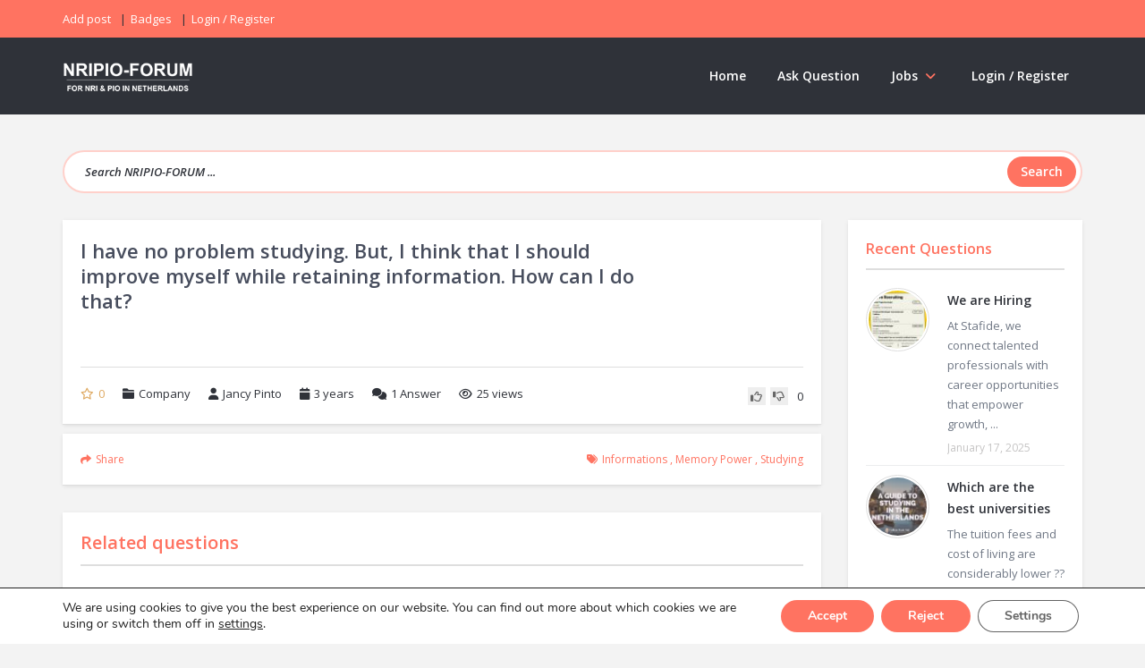

--- FILE ---
content_type: text/html; charset=UTF-8
request_url: https://www.nripio-forum.nl/question/i-have-no-problems-studying-but-i-think-that-i-should-improve-myself-while-retaining-information-how-can-i-do-that/
body_size: 35276
content:
<!DOCTYPE html>
<html lang="en-US" class="no-js no-svg"  itemscope="" itemtype="https://schema.org/QAPage">

<head><meta charset="UTF-8"><script>if(navigator.userAgent.match(/MSIE|Internet Explorer/i)||navigator.userAgent.match(/Trident\/7\..*?rv:11/i)){var href=document.location.href;if(!href.match(/[?&]nowprocket/)){if(href.indexOf("?")==-1){if(href.indexOf("#")==-1){document.location.href=href+"?nowprocket=1"}else{document.location.href=href.replace("#","?nowprocket=1#")}}else{if(href.indexOf("#")==-1){document.location.href=href+"&nowprocket=1"}else{document.location.href=href.replace("#","&nowprocket=1#")}}}}</script><script>(()=>{class RocketLazyLoadScripts{constructor(){this.v="2.0.0",this.userEvents=["keydown","keyup","mousedown","mouseup","mousemove","mouseover","mouseenter","mouseout","mouseleave","touchmove","touchstart","touchend","touchcancel","wheel","click","dblclick","input","visibilitychange"],this.attributeEvents=["onblur","onclick","oncontextmenu","ondblclick","onfocus","onmousedown","onmouseenter","onmouseleave","onmousemove","onmouseout","onmouseover","onmouseup","onmousewheel","onscroll","onsubmit"]}async t(){this.i(),this.o(),/iP(ad|hone)/.test(navigator.userAgent)&&this.h(),this.u(),this.l(this),this.m(),this.k(this),this.p(this),this._(),await Promise.all([this.R(),this.L()]),this.lastBreath=Date.now(),this.S(this),this.P(),this.D(),this.O(),this.M(),await this.C(this.delayedScripts.normal),await this.C(this.delayedScripts.defer),await this.C(this.delayedScripts.async),this.T("domReady"),await this.F(),await this.j(),await this.I(),this.T("windowLoad"),await this.A(),window.dispatchEvent(new Event("rocket-allScriptsLoaded")),this.everythingLoaded=!0,this.lastTouchEnd&&await new Promise((t=>setTimeout(t,500-Date.now()+this.lastTouchEnd))),this.H(),this.T("all"),this.U(),this.W()}i(){this.CSPIssue=sessionStorage.getItem("rocketCSPIssue"),document.addEventListener("securitypolicyviolation",(t=>{this.CSPIssue||"script-src-elem"!==t.violatedDirective||"data"!==t.blockedURI||(this.CSPIssue=!0,sessionStorage.setItem("rocketCSPIssue",!0))}),{isRocket:!0})}o(){window.addEventListener("pageshow",(t=>{this.persisted=t.persisted,this.realWindowLoadedFired=!0}),{isRocket:!0}),window.addEventListener("pagehide",(()=>{this.onFirstUserAction=null}),{isRocket:!0})}h(){let t;function e(e){t=e}window.addEventListener("touchstart",e,{isRocket:!0}),window.addEventListener("touchend",(function i(o){Math.abs(o.changedTouches[0].pageX-t.changedTouches[0].pageX)<10&&Math.abs(o.changedTouches[0].pageY-t.changedTouches[0].pageY)<10&&o.timeStamp-t.timeStamp<200&&(o.target.dispatchEvent(new PointerEvent("click",{target:o.target,bubbles:!0,cancelable:!0})),event.preventDefault(),window.removeEventListener("touchstart",e,{isRocket:!0}),window.removeEventListener("touchend",i,{isRocket:!0}))}),{isRocket:!0})}q(t){this.userActionTriggered||("mousemove"!==t.type||this.firstMousemoveIgnored?"keyup"===t.type||"mouseover"===t.type||"mouseout"===t.type||(this.userActionTriggered=!0,this.onFirstUserAction&&this.onFirstUserAction()):this.firstMousemoveIgnored=!0),"click"===t.type&&t.preventDefault(),this.savedUserEvents.length>0&&(t.stopPropagation(),t.stopImmediatePropagation()),"touchstart"===this.lastEvent&&"touchend"===t.type&&(this.lastTouchEnd=Date.now()),"click"===t.type&&(this.lastTouchEnd=0),this.lastEvent=t.type,this.savedUserEvents.push(t)}u(){this.savedUserEvents=[],this.userEventHandler=this.q.bind(this),this.userEvents.forEach((t=>window.addEventListener(t,this.userEventHandler,{passive:!1,isRocket:!0})))}U(){this.userEvents.forEach((t=>window.removeEventListener(t,this.userEventHandler,{passive:!1,isRocket:!0}))),this.savedUserEvents.forEach((t=>{t.target.dispatchEvent(new window[t.constructor.name](t.type,t))}))}m(){this.eventsMutationObserver=new MutationObserver((t=>{const e="return false";for(const i of t){if("attributes"===i.type){const t=i.target.getAttribute(i.attributeName);t&&t!==e&&(i.target.setAttribute("data-rocket-"+i.attributeName,t),i.target.setAttribute(i.attributeName,e))}"childList"===i.type&&i.addedNodes.forEach((t=>{if(t.nodeType===Node.ELEMENT_NODE)for(const i of t.attributes)this.attributeEvents.includes(i.name)&&i.value&&""!==i.value&&(t.setAttribute("data-rocket-"+i.name,i.value),t.setAttribute(i.name,e))}))}})),this.eventsMutationObserver.observe(document,{subtree:!0,childList:!0,attributeFilter:this.attributeEvents})}H(){this.eventsMutationObserver.disconnect(),this.attributeEvents.forEach((t=>{document.querySelectorAll("[data-rocket-"+t+"]").forEach((e=>{e.setAttribute(t,e.getAttribute("data-rocket-"+t)),e.removeAttribute("data-rocket-"+t)}))}))}k(t){Object.defineProperty(HTMLElement.prototype,"onclick",{get(){return this.rocketonclick},set(e){this.rocketonclick=e,this.setAttribute(t.everythingLoaded?"onclick":"data-rocket-onclick","this.rocketonclick(event)")}})}S(t){function e(e,i){let o=e[i];e[i]=null,Object.defineProperty(e,i,{get:()=>o,set(s){t.everythingLoaded?o=s:e["rocket"+i]=o=s}})}e(document,"onreadystatechange"),e(window,"onload"),e(window,"onpageshow");try{Object.defineProperty(document,"readyState",{get:()=>t.rocketReadyState,set(e){t.rocketReadyState=e},configurable:!0}),document.readyState="loading"}catch(t){console.log("WPRocket DJE readyState conflict, bypassing")}}l(t){this.originalAddEventListener=EventTarget.prototype.addEventListener,this.originalRemoveEventListener=EventTarget.prototype.removeEventListener,this.savedEventListeners=[],EventTarget.prototype.addEventListener=function(e,i,o){o&&o.isRocket||!t.B(e,this)&&!t.userEvents.includes(e)||t.B(e,this)&&!t.userActionTriggered||e.startsWith("rocket-")?t.originalAddEventListener.call(this,e,i,o):t.savedEventListeners.push({target:this,remove:!1,type:e,func:i,options:o})},EventTarget.prototype.removeEventListener=function(e,i,o){o&&o.isRocket||!t.B(e,this)&&!t.userEvents.includes(e)||t.B(e,this)&&!t.userActionTriggered||e.startsWith("rocket-")?t.originalRemoveEventListener.call(this,e,i,o):t.savedEventListeners.push({target:this,remove:!0,type:e,func:i,options:o})}}T(t){"all"===t&&(EventTarget.prototype.addEventListener=this.originalAddEventListener,EventTarget.prototype.removeEventListener=this.originalRemoveEventListener),this.savedEventListeners=this.savedEventListeners.filter((e=>{let i=e.type,o=e.target||window;return"domReady"===t&&"DOMContentLoaded"!==i&&"readystatechange"!==i||("windowLoad"===t&&"load"!==i&&"readystatechange"!==i&&"pageshow"!==i||(this.B(i,o)&&(i="rocket-"+i),e.remove?o.removeEventListener(i,e.func,e.options):o.addEventListener(i,e.func,e.options),!1))}))}p(t){let e;function i(e){return t.everythingLoaded?e:e.split(" ").map((t=>"load"===t||t.startsWith("load.")?"rocket-jquery-load":t)).join(" ")}function o(o){function s(e){const s=o.fn[e];o.fn[e]=o.fn.init.prototype[e]=function(){return this[0]===window&&t.userActionTriggered&&("string"==typeof arguments[0]||arguments[0]instanceof String?arguments[0]=i(arguments[0]):"object"==typeof arguments[0]&&Object.keys(arguments[0]).forEach((t=>{const e=arguments[0][t];delete arguments[0][t],arguments[0][i(t)]=e}))),s.apply(this,arguments),this}}o&&o.fn&&!t.allJQueries.includes(o)&&(o.fn.ready=o.fn.init.prototype.ready=function(e){return!t.realDomReadyFired||t.userActionTriggered&&!t.fauxDomReadyFired?document.addEventListener("DOMContentLoaded",(()=>e.bind(document)(o))):parseInt(o.fn.jquery)>2?setTimeout((()=>e.bind(document)(o))):e.bind(document)(o),o([])},s("on"),s("one"),s("off"),t.allJQueries.push(o)),e=o}t.allJQueries=[],o(window.jQuery),Object.defineProperty(window,"jQuery",{get:()=>e,set(t){o(t)}})}P(){const t=new Map;document.write=document.writeln=function(e){const i=document.currentScript,o=document.createRange(),s=i.parentElement;let n=t.get(i);void 0===n&&(n=i.nextSibling,t.set(i,n));const a=document.createDocumentFragment();o.setStart(a,0),a.appendChild(o.createContextualFragment(e)),s.insertBefore(a,n)}}async R(){return new Promise((t=>{this.userActionTriggered?t():this.onFirstUserAction=t}))}async L(){return new Promise((t=>{document.addEventListener("DOMContentLoaded",(()=>{this.realDomReadyFired=!0,t()}),{isRocket:!0})}))}async I(){return this.realWindowLoadedFired?Promise.resolve():new Promise((t=>{window.addEventListener("load",t,{isRocket:!0})}))}M(){this.pendingScripts=[];this.scriptsMutationObserver=new MutationObserver((t=>{for(const e of t)e.addedNodes.forEach((t=>{"SCRIPT"!==t.tagName||t.noModule||t.isWPRocket||this.pendingScripts.push({script:t,promise:new Promise((e=>{const i=()=>{const i=this.pendingScripts.findIndex((e=>e.script===t));i>=0&&this.pendingScripts.splice(i,1),e()};t.addEventListener("load",i,{isRocket:!0}),t.addEventListener("error",i,{isRocket:!0}),setTimeout(i,1e3)}))})}))})),this.scriptsMutationObserver.observe(document,{childList:!0,subtree:!0})}async j(){await this.J(),this.pendingScripts.length?(await this.pendingScripts[0].promise,await this.j()):this.scriptsMutationObserver.disconnect()}D(){this.delayedScripts={normal:[],async:[],defer:[]},document.querySelectorAll("script[type$=rocketlazyloadscript]").forEach((t=>{t.hasAttribute("data-rocket-src")?t.hasAttribute("async")&&!1!==t.async?this.delayedScripts.async.push(t):t.hasAttribute("defer")&&!1!==t.defer||"module"===t.getAttribute("data-rocket-type")?this.delayedScripts.defer.push(t):this.delayedScripts.normal.push(t):this.delayedScripts.normal.push(t)}))}async _(){await this.L();let t=[];document.querySelectorAll("script[type$=rocketlazyloadscript][data-rocket-src]").forEach((e=>{let i=e.getAttribute("data-rocket-src");if(i&&!i.startsWith("data:")){i.startsWith("//")&&(i=location.protocol+i);try{const o=new URL(i).origin;o!==location.origin&&t.push({src:o,crossOrigin:e.crossOrigin||"module"===e.getAttribute("data-rocket-type")})}catch(t){}}})),t=[...new Map(t.map((t=>[JSON.stringify(t),t]))).values()],this.N(t,"preconnect")}async $(t){if(await this.G(),!0!==t.noModule||!("noModule"in HTMLScriptElement.prototype))return new Promise((e=>{let i;function o(){(i||t).setAttribute("data-rocket-status","executed"),e()}try{if(navigator.userAgent.includes("Firefox/")||""===navigator.vendor||this.CSPIssue)i=document.createElement("script"),[...t.attributes].forEach((t=>{let e=t.nodeName;"type"!==e&&("data-rocket-type"===e&&(e="type"),"data-rocket-src"===e&&(e="src"),i.setAttribute(e,t.nodeValue))})),t.text&&(i.text=t.text),t.nonce&&(i.nonce=t.nonce),i.hasAttribute("src")?(i.addEventListener("load",o,{isRocket:!0}),i.addEventListener("error",(()=>{i.setAttribute("data-rocket-status","failed-network"),e()}),{isRocket:!0}),setTimeout((()=>{i.isConnected||e()}),1)):(i.text=t.text,o()),i.isWPRocket=!0,t.parentNode.replaceChild(i,t);else{const i=t.getAttribute("data-rocket-type"),s=t.getAttribute("data-rocket-src");i?(t.type=i,t.removeAttribute("data-rocket-type")):t.removeAttribute("type"),t.addEventListener("load",o,{isRocket:!0}),t.addEventListener("error",(i=>{this.CSPIssue&&i.target.src.startsWith("data:")?(console.log("WPRocket: CSP fallback activated"),t.removeAttribute("src"),this.$(t).then(e)):(t.setAttribute("data-rocket-status","failed-network"),e())}),{isRocket:!0}),s?(t.fetchPriority="high",t.removeAttribute("data-rocket-src"),t.src=s):t.src="data:text/javascript;base64,"+window.btoa(unescape(encodeURIComponent(t.text)))}}catch(i){t.setAttribute("data-rocket-status","failed-transform"),e()}}));t.setAttribute("data-rocket-status","skipped")}async C(t){const e=t.shift();return e?(e.isConnected&&await this.$(e),this.C(t)):Promise.resolve()}O(){this.N([...this.delayedScripts.normal,...this.delayedScripts.defer,...this.delayedScripts.async],"preload")}N(t,e){this.trash=this.trash||[];let i=!0;var o=document.createDocumentFragment();t.forEach((t=>{const s=t.getAttribute&&t.getAttribute("data-rocket-src")||t.src;if(s&&!s.startsWith("data:")){const n=document.createElement("link");n.href=s,n.rel=e,"preconnect"!==e&&(n.as="script",n.fetchPriority=i?"high":"low"),t.getAttribute&&"module"===t.getAttribute("data-rocket-type")&&(n.crossOrigin=!0),t.crossOrigin&&(n.crossOrigin=t.crossOrigin),t.integrity&&(n.integrity=t.integrity),t.nonce&&(n.nonce=t.nonce),o.appendChild(n),this.trash.push(n),i=!1}})),document.head.appendChild(o)}W(){this.trash.forEach((t=>t.remove()))}async F(){try{document.readyState="interactive"}catch(t){}this.fauxDomReadyFired=!0;try{await this.G(),document.dispatchEvent(new Event("rocket-readystatechange")),await this.G(),document.rocketonreadystatechange&&document.rocketonreadystatechange(),await this.G(),document.dispatchEvent(new Event("rocket-DOMContentLoaded")),await this.G(),window.dispatchEvent(new Event("rocket-DOMContentLoaded"))}catch(t){console.error(t)}}async A(){try{document.readyState="complete"}catch(t){}try{await this.G(),document.dispatchEvent(new Event("rocket-readystatechange")),await this.G(),document.rocketonreadystatechange&&document.rocketonreadystatechange(),await this.G(),window.dispatchEvent(new Event("rocket-load")),await this.G(),window.rocketonload&&window.rocketonload(),await this.G(),this.allJQueries.forEach((t=>t(window).trigger("rocket-jquery-load"))),await this.G();const t=new Event("rocket-pageshow");t.persisted=this.persisted,window.dispatchEvent(t),await this.G(),window.rocketonpageshow&&window.rocketonpageshow({persisted:this.persisted})}catch(t){console.error(t)}}async G(){Date.now()-this.lastBreath>45&&(await this.J(),this.lastBreath=Date.now())}async J(){return document.hidden?new Promise((t=>setTimeout(t))):new Promise((t=>requestAnimationFrame(t)))}B(t,e){return e===document&&"readystatechange"===t||(e===document&&"DOMContentLoaded"===t||(e===window&&"DOMContentLoaded"===t||(e===window&&"load"===t||e===window&&"pageshow"===t)))}static run(){(new RocketLazyLoadScripts).t()}}RocketLazyLoadScripts.run()})();</script>
	
	<link rel="profile" href="http://gmpg.org/xfn/11">
	<link rel="pingback" href="https://www.nripio-forum.nl/xmlrpc.php">
	<meta name="viewport" content="width=device-width, initial-scale=1, maximum-scale=1">
	<meta http-equiv="X-UA-Compatible" content="ie=edge">
	
	<meta name='robots' content='index, follow, max-image-preview:large, max-snippet:-1, max-video-preview:-1' />
	<style>img:is([sizes="auto" i], [sizes^="auto," i]) { contain-intrinsic-size: 3000px 1500px }</style>
	
	
	<title>I have no problem studying. But, I think that I should improve myself while retaining information. How can I do that? - NRIPIO-FORUM</title><link rel="preload" data-rocket-preload as="style" href="https://fonts.googleapis.com/css?family=Open%20Sans%3A300italic%2C400italic%2C600italic%2C300%2C400%2C600%7C%27Open%20Sans%3A100%2C100i%2C200%2C200i%2C300%2C300i%2C400%2C400i%2C500%2C500i%2C600%2C600i%2C700%2C700i%2C800%2C800i%2C900%2C900i%7CRoboto%3A100%2C100i%2C200%2C200i%2C300%2C300i%2C400%2C400i%2C500%2C500i%2C600%2C600i%2C700%2C700i%2C800%2C800i%2C900%2C900i%26amp%3Bamp%3Bsubset%3Dcyrillic%2Ccyrillic-ext%2Cgreek%2Cgreek-ext%2Clatin-ext%2Cvietnamese%26amp%3Bamp%3Bdisplay%3Dswap%7CRoboto%3A900%2C700%2C500%2C500i%2C400%2C200%2C300&#038;subset=latin%2Clatin-ext&#038;display=swap" /><link rel="stylesheet" href="https://fonts.googleapis.com/css?family=Open%20Sans%3A300italic%2C400italic%2C600italic%2C300%2C400%2C600%7C%27Open%20Sans%3A100%2C100i%2C200%2C200i%2C300%2C300i%2C400%2C400i%2C500%2C500i%2C600%2C600i%2C700%2C700i%2C800%2C800i%2C900%2C900i%7CRoboto%3A100%2C100i%2C200%2C200i%2C300%2C300i%2C400%2C400i%2C500%2C500i%2C600%2C600i%2C700%2C700i%2C800%2C800i%2C900%2C900i%26amp%3Bamp%3Bsubset%3Dcyrillic%2Ccyrillic-ext%2Cgreek%2Cgreek-ext%2Clatin-ext%2Cvietnamese%26amp%3Bamp%3Bdisplay%3Dswap%7CRoboto%3A900%2C700%2C500%2C500i%2C400%2C200%2C300&#038;subset=latin%2Clatin-ext&#038;display=swap" media="print" onload="this.media='all'" /><noscript><link rel="stylesheet" href="https://fonts.googleapis.com/css?family=Open%20Sans%3A300italic%2C400italic%2C600italic%2C300%2C400%2C600%7C%27Open%20Sans%3A100%2C100i%2C200%2C200i%2C300%2C300i%2C400%2C400i%2C500%2C500i%2C600%2C600i%2C700%2C700i%2C800%2C800i%2C900%2C900i%7CRoboto%3A100%2C100i%2C200%2C200i%2C300%2C300i%2C400%2C400i%2C500%2C500i%2C600%2C600i%2C700%2C700i%2C800%2C800i%2C900%2C900i%26amp%3Bamp%3Bsubset%3Dcyrillic%2Ccyrillic-ext%2Cgreek%2Cgreek-ext%2Clatin-ext%2Cvietnamese%26amp%3Bamp%3Bdisplay%3Dswap%7CRoboto%3A900%2C700%2C500%2C500i%2C400%2C200%2C300&#038;subset=latin%2Clatin-ext&#038;display=swap" /></noscript>
	<link rel="canonical" href="https://www.nripio-forum.nl/question/i-have-no-problems-studying-but-i-think-that-i-should-improve-myself-while-retaining-information-how-can-i-do-that/" />
	<meta property="og:locale" content="en_US" />
	<meta property="og:type" content="article" />
	<meta property="og:title" content="I have no problem studying. But, I think that I should improve myself while retaining information. How can I do that?" />
	<meta property="og:url" content="https://www.nripio-forum.nl/question/i-have-no-problems-studying-but-i-think-that-i-should-improve-myself-while-retaining-information-how-can-i-do-that/" />
	<meta property="og:site_name" content="NRIPIO-FORUM" />
	<meta property="article:publisher" content="https://www.facebook.com/NRIPIOForum/" />
	<meta property="article:modified_time" content="2023-05-08T06:39:23+00:00" />
	<meta name="twitter:card" content="summary_large_image" />
	<meta name="twitter:site" content="@nripio_forum" />
	<script type="application/ld+json" class="yoast-schema-graph">{"@context":"https://schema.org","@graph":[{"@type":"WebPage","@id":"https://www.nripio-forum.nl/question/i-have-no-problems-studying-but-i-think-that-i-should-improve-myself-while-retaining-information-how-can-i-do-that/","url":"https://www.nripio-forum.nl/question/i-have-no-problems-studying-but-i-think-that-i-should-improve-myself-while-retaining-information-how-can-i-do-that/","name":"I have no problem studying. But, I think that I should improve myself while retaining information. How can I do that? - NRIPIO-FORUM","isPartOf":{"@id":"https://www.nripio-forum.nl/#website"},"datePublished":"2023-05-08T06:37:10+00:00","dateModified":"2023-05-08T06:39:23+00:00","breadcrumb":{"@id":"https://www.nripio-forum.nl/question/i-have-no-problems-studying-but-i-think-that-i-should-improve-myself-while-retaining-information-how-can-i-do-that/#breadcrumb"},"inLanguage":"en-US","potentialAction":[{"@type":"ReadAction","target":["https://www.nripio-forum.nl/question/i-have-no-problems-studying-but-i-think-that-i-should-improve-myself-while-retaining-information-how-can-i-do-that/"]}]},{"@type":"BreadcrumbList","@id":"https://www.nripio-forum.nl/question/i-have-no-problems-studying-but-i-think-that-i-should-improve-myself-while-retaining-information-how-can-i-do-that/#breadcrumb","itemListElement":[{"@type":"ListItem","position":1,"name":"Home","item":"https://www.nripio-forum.nl/"},{"@type":"ListItem","position":2,"name":"Questions","item":"https://www.nripio-forum.nl/questions/"},{"@type":"ListItem","position":3,"name":"I have no problem studying. But, I think that I should improve myself while retaining information. How can I do that?"}]},{"@type":"WebSite","@id":"https://www.nripio-forum.nl/#website","url":"https://www.nripio-forum.nl/","name":"NRIPIO-FORUM","description":"For NRI’s &amp; PIO’s in Netherlands","publisher":{"@id":"https://www.nripio-forum.nl/#organization"},"potentialAction":[{"@type":"SearchAction","target":{"@type":"EntryPoint","urlTemplate":"https://www.nripio-forum.nl/?s={search_term_string}"},"query-input":{"@type":"PropertyValueSpecification","valueRequired":true,"valueName":"search_term_string"}}],"inLanguage":"en-US"},{"@type":"Organization","@id":"https://www.nripio-forum.nl/#organization","name":"NRIPIO-FORUM","url":"https://www.nripio-forum.nl/","logo":{"@type":"ImageObject","inLanguage":"en-US","@id":"https://www.nripio-forum.nl/#/schema/logo/image/","url":"https://www.nripio-forum.nl/storage/2022/06/NRIPIO-Forum-color-200x100-1.png","contentUrl":"https://www.nripio-forum.nl/storage/2022/06/NRIPIO-Forum-color-200x100-1.png","width":200,"height":100,"caption":"NRIPIO-FORUM"},"image":{"@id":"https://www.nripio-forum.nl/#/schema/logo/image/"},"sameAs":["https://www.facebook.com/NRIPIOForum/","https://x.com/nripio_forum"]}]}</script>
	


<link rel='stylesheet' id='wp-block-library-css' href='https://www.nripio-forum.nl/lib/css/dist/block-library/style.min.css' type='text/css' media='all' />
<style id='classic-theme-styles-inline-css' type='text/css'>
/*! This file is auto-generated */
.wp-block-button__link{color:#fff;background-color:#32373c;border-radius:9999px;box-shadow:none;text-decoration:none;padding:calc(.667em + 2px) calc(1.333em + 2px);font-size:1.125em}.wp-block-file__button{background:#32373c;color:#fff;text-decoration:none}
</style>
<style id='global-styles-inline-css' type='text/css'>
:root{--wp--preset--aspect-ratio--square: 1;--wp--preset--aspect-ratio--4-3: 4/3;--wp--preset--aspect-ratio--3-4: 3/4;--wp--preset--aspect-ratio--3-2: 3/2;--wp--preset--aspect-ratio--2-3: 2/3;--wp--preset--aspect-ratio--16-9: 16/9;--wp--preset--aspect-ratio--9-16: 9/16;--wp--preset--color--black: #000000;--wp--preset--color--cyan-bluish-gray: #abb8c3;--wp--preset--color--white: #ffffff;--wp--preset--color--pale-pink: #f78da7;--wp--preset--color--vivid-red: #cf2e2e;--wp--preset--color--luminous-vivid-orange: #ff6900;--wp--preset--color--luminous-vivid-amber: #fcb900;--wp--preset--color--light-green-cyan: #7bdcb5;--wp--preset--color--vivid-green-cyan: #00d084;--wp--preset--color--pale-cyan-blue: #8ed1fc;--wp--preset--color--vivid-cyan-blue: #0693e3;--wp--preset--color--vivid-purple: #9b51e0;--wp--preset--gradient--vivid-cyan-blue-to-vivid-purple: linear-gradient(135deg,rgba(6,147,227,1) 0%,rgb(155,81,224) 100%);--wp--preset--gradient--light-green-cyan-to-vivid-green-cyan: linear-gradient(135deg,rgb(122,220,180) 0%,rgb(0,208,130) 100%);--wp--preset--gradient--luminous-vivid-amber-to-luminous-vivid-orange: linear-gradient(135deg,rgba(252,185,0,1) 0%,rgba(255,105,0,1) 100%);--wp--preset--gradient--luminous-vivid-orange-to-vivid-red: linear-gradient(135deg,rgba(255,105,0,1) 0%,rgb(207,46,46) 100%);--wp--preset--gradient--very-light-gray-to-cyan-bluish-gray: linear-gradient(135deg,rgb(238,238,238) 0%,rgb(169,184,195) 100%);--wp--preset--gradient--cool-to-warm-spectrum: linear-gradient(135deg,rgb(74,234,220) 0%,rgb(151,120,209) 20%,rgb(207,42,186) 40%,rgb(238,44,130) 60%,rgb(251,105,98) 80%,rgb(254,248,76) 100%);--wp--preset--gradient--blush-light-purple: linear-gradient(135deg,rgb(255,206,236) 0%,rgb(152,150,240) 100%);--wp--preset--gradient--blush-bordeaux: linear-gradient(135deg,rgb(254,205,165) 0%,rgb(254,45,45) 50%,rgb(107,0,62) 100%);--wp--preset--gradient--luminous-dusk: linear-gradient(135deg,rgb(255,203,112) 0%,rgb(199,81,192) 50%,rgb(65,88,208) 100%);--wp--preset--gradient--pale-ocean: linear-gradient(135deg,rgb(255,245,203) 0%,rgb(182,227,212) 50%,rgb(51,167,181) 100%);--wp--preset--gradient--electric-grass: linear-gradient(135deg,rgb(202,248,128) 0%,rgb(113,206,126) 100%);--wp--preset--gradient--midnight: linear-gradient(135deg,rgb(2,3,129) 0%,rgb(40,116,252) 100%);--wp--preset--font-size--small: 13px;--wp--preset--font-size--medium: 20px;--wp--preset--font-size--large: 36px;--wp--preset--font-size--x-large: 42px;--wp--preset--spacing--20: 0.44rem;--wp--preset--spacing--30: 0.67rem;--wp--preset--spacing--40: 1rem;--wp--preset--spacing--50: 1.5rem;--wp--preset--spacing--60: 2.25rem;--wp--preset--spacing--70: 3.38rem;--wp--preset--spacing--80: 5.06rem;--wp--preset--shadow--natural: 6px 6px 9px rgba(0, 0, 0, 0.2);--wp--preset--shadow--deep: 12px 12px 50px rgba(0, 0, 0, 0.4);--wp--preset--shadow--sharp: 6px 6px 0px rgba(0, 0, 0, 0.2);--wp--preset--shadow--outlined: 6px 6px 0px -3px rgba(255, 255, 255, 1), 6px 6px rgba(0, 0, 0, 1);--wp--preset--shadow--crisp: 6px 6px 0px rgba(0, 0, 0, 1);}:where(.is-layout-flex){gap: 0.5em;}:where(.is-layout-grid){gap: 0.5em;}body .is-layout-flex{display: flex;}.is-layout-flex{flex-wrap: wrap;align-items: center;}.is-layout-flex > :is(*, div){margin: 0;}body .is-layout-grid{display: grid;}.is-layout-grid > :is(*, div){margin: 0;}:where(.wp-block-columns.is-layout-flex){gap: 2em;}:where(.wp-block-columns.is-layout-grid){gap: 2em;}:where(.wp-block-post-template.is-layout-flex){gap: 1.25em;}:where(.wp-block-post-template.is-layout-grid){gap: 1.25em;}.has-black-color{color: var(--wp--preset--color--black) !important;}.has-cyan-bluish-gray-color{color: var(--wp--preset--color--cyan-bluish-gray) !important;}.has-white-color{color: var(--wp--preset--color--white) !important;}.has-pale-pink-color{color: var(--wp--preset--color--pale-pink) !important;}.has-vivid-red-color{color: var(--wp--preset--color--vivid-red) !important;}.has-luminous-vivid-orange-color{color: var(--wp--preset--color--luminous-vivid-orange) !important;}.has-luminous-vivid-amber-color{color: var(--wp--preset--color--luminous-vivid-amber) !important;}.has-light-green-cyan-color{color: var(--wp--preset--color--light-green-cyan) !important;}.has-vivid-green-cyan-color{color: var(--wp--preset--color--vivid-green-cyan) !important;}.has-pale-cyan-blue-color{color: var(--wp--preset--color--pale-cyan-blue) !important;}.has-vivid-cyan-blue-color{color: var(--wp--preset--color--vivid-cyan-blue) !important;}.has-vivid-purple-color{color: var(--wp--preset--color--vivid-purple) !important;}.has-black-background-color{background-color: var(--wp--preset--color--black) !important;}.has-cyan-bluish-gray-background-color{background-color: var(--wp--preset--color--cyan-bluish-gray) !important;}.has-white-background-color{background-color: var(--wp--preset--color--white) !important;}.has-pale-pink-background-color{background-color: var(--wp--preset--color--pale-pink) !important;}.has-vivid-red-background-color{background-color: var(--wp--preset--color--vivid-red) !important;}.has-luminous-vivid-orange-background-color{background-color: var(--wp--preset--color--luminous-vivid-orange) !important;}.has-luminous-vivid-amber-background-color{background-color: var(--wp--preset--color--luminous-vivid-amber) !important;}.has-light-green-cyan-background-color{background-color: var(--wp--preset--color--light-green-cyan) !important;}.has-vivid-green-cyan-background-color{background-color: var(--wp--preset--color--vivid-green-cyan) !important;}.has-pale-cyan-blue-background-color{background-color: var(--wp--preset--color--pale-cyan-blue) !important;}.has-vivid-cyan-blue-background-color{background-color: var(--wp--preset--color--vivid-cyan-blue) !important;}.has-vivid-purple-background-color{background-color: var(--wp--preset--color--vivid-purple) !important;}.has-black-border-color{border-color: var(--wp--preset--color--black) !important;}.has-cyan-bluish-gray-border-color{border-color: var(--wp--preset--color--cyan-bluish-gray) !important;}.has-white-border-color{border-color: var(--wp--preset--color--white) !important;}.has-pale-pink-border-color{border-color: var(--wp--preset--color--pale-pink) !important;}.has-vivid-red-border-color{border-color: var(--wp--preset--color--vivid-red) !important;}.has-luminous-vivid-orange-border-color{border-color: var(--wp--preset--color--luminous-vivid-orange) !important;}.has-luminous-vivid-amber-border-color{border-color: var(--wp--preset--color--luminous-vivid-amber) !important;}.has-light-green-cyan-border-color{border-color: var(--wp--preset--color--light-green-cyan) !important;}.has-vivid-green-cyan-border-color{border-color: var(--wp--preset--color--vivid-green-cyan) !important;}.has-pale-cyan-blue-border-color{border-color: var(--wp--preset--color--pale-cyan-blue) !important;}.has-vivid-cyan-blue-border-color{border-color: var(--wp--preset--color--vivid-cyan-blue) !important;}.has-vivid-purple-border-color{border-color: var(--wp--preset--color--vivid-purple) !important;}.has-vivid-cyan-blue-to-vivid-purple-gradient-background{background: var(--wp--preset--gradient--vivid-cyan-blue-to-vivid-purple) !important;}.has-light-green-cyan-to-vivid-green-cyan-gradient-background{background: var(--wp--preset--gradient--light-green-cyan-to-vivid-green-cyan) !important;}.has-luminous-vivid-amber-to-luminous-vivid-orange-gradient-background{background: var(--wp--preset--gradient--luminous-vivid-amber-to-luminous-vivid-orange) !important;}.has-luminous-vivid-orange-to-vivid-red-gradient-background{background: var(--wp--preset--gradient--luminous-vivid-orange-to-vivid-red) !important;}.has-very-light-gray-to-cyan-bluish-gray-gradient-background{background: var(--wp--preset--gradient--very-light-gray-to-cyan-bluish-gray) !important;}.has-cool-to-warm-spectrum-gradient-background{background: var(--wp--preset--gradient--cool-to-warm-spectrum) !important;}.has-blush-light-purple-gradient-background{background: var(--wp--preset--gradient--blush-light-purple) !important;}.has-blush-bordeaux-gradient-background{background: var(--wp--preset--gradient--blush-bordeaux) !important;}.has-luminous-dusk-gradient-background{background: var(--wp--preset--gradient--luminous-dusk) !important;}.has-pale-ocean-gradient-background{background: var(--wp--preset--gradient--pale-ocean) !important;}.has-electric-grass-gradient-background{background: var(--wp--preset--gradient--electric-grass) !important;}.has-midnight-gradient-background{background: var(--wp--preset--gradient--midnight) !important;}.has-small-font-size{font-size: var(--wp--preset--font-size--small) !important;}.has-medium-font-size{font-size: var(--wp--preset--font-size--medium) !important;}.has-large-font-size{font-size: var(--wp--preset--font-size--large) !important;}.has-x-large-font-size{font-size: var(--wp--preset--font-size--x-large) !important;}
:where(.wp-block-post-template.is-layout-flex){gap: 1.25em;}:where(.wp-block-post-template.is-layout-grid){gap: 1.25em;}
:where(.wp-block-columns.is-layout-flex){gap: 2em;}:where(.wp-block-columns.is-layout-grid){gap: 2em;}
:root :where(.wp-block-pullquote){font-size: 1.5em;line-height: 1.6;}
</style>
<link rel='stylesheet' id='digits-login-style-css' href='https://www.nripio-forum.nl/core/modules/a4f631e86c/assets/css/login.min.css' type='text/css' media='all' />
<link rel='stylesheet' id='digits-style-css' href='https://www.nripio-forum.nl/core/modules/a4f631e86c/assets/css/main.min.css' type='text/css' media='all' />
<link data-minify="1" rel='stylesheet' id='wpa-css-css' href='https://www.nripio-forum.nl/core/cache/min/1/wp-content/plugins/honeypot/includes/css/wpa.css' type='text/css' media='all' />
<link data-minify="1" rel='stylesheet' id='wp-job-manager-job-listings-css' href='https://www.nripio-forum.nl/core/cache/min/1/wp-content/plugins/wp-job-manager/assets/dist/css/job-listings.css' type='text/css' media='all' />

<link data-minify="1" rel='stylesheet' id='droidarabickufi-css' href='https://www.nripio-forum.nl/core/cache/min/1/earlyaccess/droidarabickufi.css' type='text/css' media='all' />
<link data-minify="1" rel='stylesheet' id='v_base-css' href='https://www.nripio-forum.nl/core/cache/min/1/wp-content/themes/ask-me/css/base.css' type='text/css' media='all' />
<link data-minify="1" rel='stylesheet' id='v_lists-css' href='https://www.nripio-forum.nl/core/cache/min/1/wp-content/themes/ask-me/css/lists.css' type='text/css' media='all' />
<link rel='stylesheet' id='v_bootstrap-css' href='https://www.nripio-forum.nl/core/assets/ask-me/css/bootstrap.min.css' type='text/css' media='all' />
<link data-minify="1" rel='stylesheet' id='v_prettyPhoto-css' href='https://www.nripio-forum.nl/core/cache/min/1/wp-content/themes/ask-me/css/prettyPhoto.css' type='text/css' media='all' />
<link data-minify="1" rel='stylesheet' id='v_font_awesome_old-css' href='https://www.nripio-forum.nl/core/cache/min/1/wp-content/themes/ask-me/css/font-awesome-old/css/font-awesome.min.css' type='text/css' media='all' />
<link data-minify="1" rel='stylesheet' id='v_font_awesome-css' href='https://www.nripio-forum.nl/core/cache/min/1/wp-content/themes/ask-me/css/font-awesome/css/font-awesome.min.css' type='text/css' media='all' />
<link data-minify="1" rel='stylesheet' id='v_fontello-css' href='https://www.nripio-forum.nl/core/cache/min/1/wp-content/themes/ask-me/css/fontello/css/fontello.css' type='text/css' media='all' />
<link data-minify="1" rel='stylesheet' id='v_enotype-css' href='https://www.nripio-forum.nl/core/cache/min/1/wp-content/themes/ask-me/woocommerce/enotype/enotype.css' type='text/css' media='all' />
<link rel='stylesheet' id='select2-css-css' href='https://www.nripio-forum.nl/core/assets/ask-me/css/select2.min.css' type='text/css' media='all' />
<link rel='stylesheet' id='v_css-css' href='https://www.nripio-forum.nl/core/assets/ask-me/style.css' type='text/css' media='all' />
<link data-minify="1" rel='stylesheet' id='v_main_css-css' href='https://www.nripio-forum.nl/core/cache/min/1/wp-content/themes/ask-me/css/main.css' type='text/css' media='all' />
<link data-minify="1" rel='stylesheet' id='v_responsive-css' href='https://www.nripio-forum.nl/core/cache/min/1/wp-content/themes/ask-me/css/responsive.css' type='text/css' media='all' />
<link data-minify="1" rel='stylesheet' id='skin-skins-css' href='https://www.nripio-forum.nl/core/cache/min/1/wp-content/themes/ask-me/css/skins/skins.css' type='text/css' media='all' />
<link rel='stylesheet' id='vpanel_custom-css' href='https://www.nripio-forum.nl/core/assets/ask-me/css/custom.css' type='text/css' media='all' />
<style id='vpanel_custom-inline-css' type='text/css'>
.logo img {
			max-width: 146px;
		}.question-answered{display:none ! important;}
.live-search-big{
background: rgba(255,255,255) ! important;
border: 2px solid #ff736155 ! important;
}

.post-search form{
display:inline-flex;
width:100%;
}
.post-search form .row,
.post-search form  .main-search-div {
width:100%;}

.post-search form .row .search-type-div{display:none;}
.post-search .searchform .button-default{
height:40px ! important;}
</style>

<link data-minify="1" rel='stylesheet' id='moove_gdpr_frontend-css' href='https://www.nripio-forum.nl/core/cache/min/1/wp-content/plugins/gdpr-cookie-compliance/dist/styles/gdpr-main.css' type='text/css' media='all' />
<style id='moove_gdpr_frontend-inline-css' type='text/css'>
#moove_gdpr_cookie_modal,#moove_gdpr_cookie_info_bar,.gdpr_cookie_settings_shortcode_content{font-family:Nunito,sans-serif}#moove_gdpr_save_popup_settings_button{background-color:#373737;color:#fff}#moove_gdpr_save_popup_settings_button:hover{background-color:#000}#moove_gdpr_cookie_info_bar .moove-gdpr-info-bar-container .moove-gdpr-info-bar-content a.mgbutton,#moove_gdpr_cookie_info_bar .moove-gdpr-info-bar-container .moove-gdpr-info-bar-content button.mgbutton{background-color:#ff7361}#moove_gdpr_cookie_modal .moove-gdpr-modal-content .moove-gdpr-modal-footer-content .moove-gdpr-button-holder a.mgbutton,#moove_gdpr_cookie_modal .moove-gdpr-modal-content .moove-gdpr-modal-footer-content .moove-gdpr-button-holder button.mgbutton,.gdpr_cookie_settings_shortcode_content .gdpr-shr-button.button-green{background-color:#ff7361;border-color:#ff7361}#moove_gdpr_cookie_modal .moove-gdpr-modal-content .moove-gdpr-modal-footer-content .moove-gdpr-button-holder a.mgbutton:hover,#moove_gdpr_cookie_modal .moove-gdpr-modal-content .moove-gdpr-modal-footer-content .moove-gdpr-button-holder button.mgbutton:hover,.gdpr_cookie_settings_shortcode_content .gdpr-shr-button.button-green:hover{background-color:#fff;color:#ff7361}#moove_gdpr_cookie_modal .moove-gdpr-modal-content .moove-gdpr-modal-close i,#moove_gdpr_cookie_modal .moove-gdpr-modal-content .moove-gdpr-modal-close span.gdpr-icon{background-color:#ff7361;border:1px solid #ff7361}#moove_gdpr_cookie_info_bar span.change-settings-button.focus-g,#moove_gdpr_cookie_info_bar span.change-settings-button:focus,#moove_gdpr_cookie_info_bar button.change-settings-button.focus-g,#moove_gdpr_cookie_info_bar button.change-settings-button:focus{-webkit-box-shadow:0 0 1px 3px #ff7361;-moz-box-shadow:0 0 1px 3px #ff7361;box-shadow:0 0 1px 3px #ff7361}#moove_gdpr_cookie_modal .moove-gdpr-modal-content .moove-gdpr-modal-close i:hover,#moove_gdpr_cookie_modal .moove-gdpr-modal-content .moove-gdpr-modal-close span.gdpr-icon:hover,#moove_gdpr_cookie_info_bar span[data-href]>u.change-settings-button{color:#ff7361}#moove_gdpr_cookie_modal .moove-gdpr-modal-content .moove-gdpr-modal-left-content #moove-gdpr-menu li.menu-item-selected a span.gdpr-icon,#moove_gdpr_cookie_modal .moove-gdpr-modal-content .moove-gdpr-modal-left-content #moove-gdpr-menu li.menu-item-selected button span.gdpr-icon{color:inherit}#moove_gdpr_cookie_modal .moove-gdpr-modal-content .moove-gdpr-modal-left-content #moove-gdpr-menu li a span.gdpr-icon,#moove_gdpr_cookie_modal .moove-gdpr-modal-content .moove-gdpr-modal-left-content #moove-gdpr-menu li button span.gdpr-icon{color:inherit}#moove_gdpr_cookie_modal .gdpr-acc-link{line-height:0;font-size:0;color:transparent;position:absolute}#moove_gdpr_cookie_modal .moove-gdpr-modal-content .moove-gdpr-modal-close:hover i,#moove_gdpr_cookie_modal .moove-gdpr-modal-content .moove-gdpr-modal-left-content #moove-gdpr-menu li a,#moove_gdpr_cookie_modal .moove-gdpr-modal-content .moove-gdpr-modal-left-content #moove-gdpr-menu li button,#moove_gdpr_cookie_modal .moove-gdpr-modal-content .moove-gdpr-modal-left-content #moove-gdpr-menu li button i,#moove_gdpr_cookie_modal .moove-gdpr-modal-content .moove-gdpr-modal-left-content #moove-gdpr-menu li a i,#moove_gdpr_cookie_modal .moove-gdpr-modal-content .moove-gdpr-tab-main .moove-gdpr-tab-main-content a:hover,#moove_gdpr_cookie_info_bar.moove-gdpr-dark-scheme .moove-gdpr-info-bar-container .moove-gdpr-info-bar-content a.mgbutton:hover,#moove_gdpr_cookie_info_bar.moove-gdpr-dark-scheme .moove-gdpr-info-bar-container .moove-gdpr-info-bar-content button.mgbutton:hover,#moove_gdpr_cookie_info_bar.moove-gdpr-dark-scheme .moove-gdpr-info-bar-container .moove-gdpr-info-bar-content a:hover,#moove_gdpr_cookie_info_bar.moove-gdpr-dark-scheme .moove-gdpr-info-bar-container .moove-gdpr-info-bar-content button:hover,#moove_gdpr_cookie_info_bar.moove-gdpr-dark-scheme .moove-gdpr-info-bar-container .moove-gdpr-info-bar-content span.change-settings-button:hover,#moove_gdpr_cookie_info_bar.moove-gdpr-dark-scheme .moove-gdpr-info-bar-container .moove-gdpr-info-bar-content button.change-settings-button:hover,#moove_gdpr_cookie_info_bar.moove-gdpr-dark-scheme .moove-gdpr-info-bar-container .moove-gdpr-info-bar-content u.change-settings-button:hover,#moove_gdpr_cookie_info_bar span[data-href]>u.change-settings-button,#moove_gdpr_cookie_info_bar.moove-gdpr-dark-scheme .moove-gdpr-info-bar-container .moove-gdpr-info-bar-content a.mgbutton.focus-g,#moove_gdpr_cookie_info_bar.moove-gdpr-dark-scheme .moove-gdpr-info-bar-container .moove-gdpr-info-bar-content button.mgbutton.focus-g,#moove_gdpr_cookie_info_bar.moove-gdpr-dark-scheme .moove-gdpr-info-bar-container .moove-gdpr-info-bar-content a.focus-g,#moove_gdpr_cookie_info_bar.moove-gdpr-dark-scheme .moove-gdpr-info-bar-container .moove-gdpr-info-bar-content button.focus-g,#moove_gdpr_cookie_info_bar.moove-gdpr-dark-scheme .moove-gdpr-info-bar-container .moove-gdpr-info-bar-content a.mgbutton:focus,#moove_gdpr_cookie_info_bar.moove-gdpr-dark-scheme .moove-gdpr-info-bar-container .moove-gdpr-info-bar-content button.mgbutton:focus,#moove_gdpr_cookie_info_bar.moove-gdpr-dark-scheme .moove-gdpr-info-bar-container .moove-gdpr-info-bar-content a:focus,#moove_gdpr_cookie_info_bar.moove-gdpr-dark-scheme .moove-gdpr-info-bar-container .moove-gdpr-info-bar-content button:focus,#moove_gdpr_cookie_info_bar.moove-gdpr-dark-scheme .moove-gdpr-info-bar-container .moove-gdpr-info-bar-content span.change-settings-button.focus-g,span.change-settings-button:focus,button.change-settings-button.focus-g,button.change-settings-button:focus,#moove_gdpr_cookie_info_bar.moove-gdpr-dark-scheme .moove-gdpr-info-bar-container .moove-gdpr-info-bar-content u.change-settings-button.focus-g,#moove_gdpr_cookie_info_bar.moove-gdpr-dark-scheme .moove-gdpr-info-bar-container .moove-gdpr-info-bar-content u.change-settings-button:focus{color:#ff7361}#moove_gdpr_cookie_modal .moove-gdpr-branding.focus-g span,#moove_gdpr_cookie_modal .moove-gdpr-modal-content .moove-gdpr-tab-main a.focus-g{color:#ff7361}#moove_gdpr_cookie_modal.gdpr_lightbox-hide{display:none}
</style>

<link rel='stylesheet' id='chld_thm_cfg_child-css' href='https://www.nripio-forum.nl/core/assets/ask-me-child/style.css' type='text/css' media='all' />
<style id='rocket-lazyload-inline-css' type='text/css'>
.rll-youtube-player{position:relative;padding-bottom:56.23%;height:0;overflow:hidden;max-width:100%;}.rll-youtube-player:focus-within{outline: 2px solid currentColor;outline-offset: 5px;}.rll-youtube-player iframe{position:absolute;top:0;left:0;width:100%;height:100%;z-index:100;background:0 0}.rll-youtube-player img{bottom:0;display:block;left:0;margin:auto;max-width:100%;width:100%;position:absolute;right:0;top:0;border:none;height:auto;-webkit-transition:.4s all;-moz-transition:.4s all;transition:.4s all}.rll-youtube-player img:hover{-webkit-filter:brightness(75%)}.rll-youtube-player .play{height:100%;width:100%;left:0;top:0;position:absolute;background:url(https://www.nripio-forum.nl/core/modules/ffee7df689/assets/img/youtube.png) no-repeat center;background-color: transparent !important;cursor:pointer;border:none;}
</style>
<script type="text/javascript" src="https://www.nripio-forum.nl/lib/js/jquery/jquery.min.js" id="jquery-core-js" data-rocket-defer defer></script>
<script type="text/javascript" src="https://www.nripio-forum.nl/lib/js/jquery/jquery-migrate.min.js" id="jquery-migrate-js" data-rocket-defer defer></script>
<script type="text/javascript" src="https://www.nripio-forum.nl/core/assets/ask-me/js/select2.min.js" id="select2-js-js" data-rocket-defer defer></script>
<script type="text/javascript" src="https://www.nripio-forum.nl/core/assets/ask-me/js/jquery.easing.1.3.min.js" id="v_easing-js" data-rocket-defer defer></script>
<script data-minify="1" type="text/javascript" src="https://www.nripio-forum.nl/core/cache/min/1/wp-content/themes/ask-me/js/html5.js" id="v_html5-js" data-rocket-defer defer></script>
<script type="text/javascript" src="https://www.nripio-forum.nl/core/assets/ask-me/js/jflickrfeed.min.js" id="v_jflickrfeed-js" data-rocket-defer defer></script>
<script type="text/javascript" src="https://www.nripio-forum.nl/core/assets/ask-me/js/jquery.inview.min.js" id="v_inview-js" data-rocket-defer defer></script>
<script data-minify="1" type="text/javascript" src="https://www.nripio-forum.nl/core/cache/min/1/wp-content/themes/ask-me/js/jquery.tipsy.js" id="v_tipsy-js" data-rocket-defer defer></script>
<script data-minify="1" type="text/javascript" src="https://www.nripio-forum.nl/core/cache/min/1/wp-content/themes/ask-me/js/tabs.js" id="v_tabs-js" data-rocket-defer defer></script>
<script data-minify="1" type="text/javascript" src="https://www.nripio-forum.nl/core/cache/min/1/wp-content/themes/ask-me/js/jquery.flexslider.js" id="v_flexslider-js" data-rocket-defer defer></script>
<script data-minify="1" type="text/javascript" src="https://www.nripio-forum.nl/core/cache/min/1/wp-content/themes/ask-me/js/jquery.prettyPhoto.js" id="v_prettyphoto-js" data-rocket-defer defer></script>
<script data-minify="1" type="text/javascript" src="https://www.nripio-forum.nl/core/cache/min/1/wp-content/themes/ask-me/js/jquery.carouFredSel-6.2.1-packed.js" id="v_carouFredSel-js" data-rocket-defer defer></script>
<script data-minify="1" type="text/javascript" src="https://www.nripio-forum.nl/core/cache/min/1/wp-content/themes/ask-me/js/jquery.scrollTo.js" id="v_scrollTo-js" data-rocket-defer defer></script>
<script data-minify="1" type="text/javascript" src="https://www.nripio-forum.nl/core/cache/min/1/wp-content/themes/ask-me/js/jquery.nav.js" id="v_nav-js" data-rocket-defer defer></script>
<script data-minify="1" type="text/javascript" src="https://www.nripio-forum.nl/core/cache/min/1/wp-content/themes/ask-me/js/tags.js" id="v_tags-js" data-rocket-defer defer></script>
<script data-minify="1" type="text/javascript" src="https://www.nripio-forum.nl/core/cache/min/1/wp-content/themes/ask-me/js/theia.js" id="v_theia-js" data-rocket-defer defer></script>
<script data-minify="1" type="text/javascript" src="https://www.nripio-forum.nl/core/cache/min/1/wp-content/themes/ask-me/js/mCustomScrollbar.js" id="v_mCustomScrollbar-js" data-rocket-defer defer></script>
<script type="text/javascript" src="https://www.nripio-forum.nl/core/assets/ask-me/js/jquery.bxslider.min.js" id="v_bxslider-js" data-rocket-defer defer></script>
<script type="text/javascript" src="https://www.nripio-forum.nl/lib/js/jquery/ui/core.min.js" id="jquery-ui-core-js" data-rocket-defer defer></script>
<script type="text/javascript" src="https://www.nripio-forum.nl/lib/js/jquery/ui/mouse.min.js" id="jquery-ui-mouse-js" data-rocket-defer defer></script>
<script type="text/javascript" src="https://www.nripio-forum.nl/lib/js/jquery/ui/sortable.min.js" id="jquery-ui-sortable-js" data-rocket-defer defer></script>
<script type="text/javascript" src="https://www.nripio-forum.nl/lib/js/jquery/ui/datepicker.min.js" id="jquery-ui-datepicker-js" data-rocket-defer defer></script>
<script type="text/javascript" id="jquery-ui-datepicker-js-after">window.addEventListener('DOMContentLoaded', function() {
/* <![CDATA[ */
jQuery(function(jQuery){jQuery.datepicker.setDefaults({"closeText":"Close","currentText":"Today","monthNames":["January","February","March","April","May","June","July","August","September","October","November","December"],"monthNamesShort":["Jan","Feb","Mar","Apr","May","Jun","Jul","Aug","Sep","Oct","Nov","Dec"],"nextText":"Next","prevText":"Previous","dayNames":["Sunday","Monday","Tuesday","Wednesday","Thursday","Friday","Saturday"],"dayNamesShort":["Sun","Mon","Tue","Wed","Thu","Fri","Sat"],"dayNamesMin":["S","M","T","W","T","F","S"],"dateFormat":"MM d, yy","firstDay":1,"isRTL":false});});
/* ]]> */
});</script>
<script type="text/javascript" id="askme-custom-js-extra">
/* <![CDATA[ */
var askme_js = {"products_excerpt_title":"","captcha_answer":"Cairo","v_get_template_directory_uri":"https:\/\/www.nripio-forum.nl\/core\/assets\/ask-me","admin_url":"https:\/\/www.nripio-forum.nl\/core\/assets\/ask-me\/includes\/ajax.php","publishable_key":"","stripe_style_input":"1_input","askme_best_answer_nonce":"fdb3a73633","ask_error_text":"Please fill the required field.","ask_error_captcha":"The captcha is incorrect, please try again.","ask_error_empty":"Fill out all the required fields.","no_vote_question":"Sorry, you cannot vote your question.","no_vote_more":"Sorry, you cannot vote on the same question more than once.","no_vote_user":"Rating is available to members only.","no_vote_answer":"Sorry, you cannot vote your answer.","no_vote_more_answer":"Sorry, you cannot vote on the same answer more than once.","sure_delete":"Are you sure you want to delete the question?","sure_delete_post":"Are you sure you want to delete the post?","sure_delete_comment":"Are you sure you want to delete the comment?","sure_delete_answer":"Are you sure you want to delete the answer?","sure_delete_message":"Are you sure you want to delete the message?","choose_best_answer":"Select as best answer","cancel_best_answer":"Cancel the best answer","best_answer":"Best answer","follow_question_attr":"Follow the question","unfollow_question_attr":"Unfollow the question","follow_question":"Follow","unfollow_question":"Unfollow","block_user":"Block","unblock_user":"Unblock","select_file":"Select file","browse":"Browse","block_message_text":"Block Message","unblock_message_text":"Unblock Message","cancel_reply":"Click here to cancel reply.","must_login":"Please login to vote and see the results.","no_poll_more":"Sorry, you cannot poll on the same question more than once.","insert_image":"Insert Image","error_uploading_image":"Attachment Error! Please upload image only.","url_copied":"URL copied!"};
/* ]]> */
</script>
<script type="text/javascript" src="https://www.nripio-forum.nl/core/assets/ask-me/js/custom.min.js" id="askme-custom-js" data-rocket-defer defer></script>
<script type="text/javascript" id="zxcvbn-async-js-extra">
/* <![CDATA[ */
var _zxcvbnSettings = {"src":"https:\/\/www.nripio-forum.nl\/lib\/js\/zxcvbn.min.js"};
/* ]]> */
</script>
<script type="text/javascript" src="https://www.nripio-forum.nl/lib/js/zxcvbn-async.min.js" id="zxcvbn-async-js" data-rocket-defer defer></script>
<link rel="alternate" title="JSON" type="application/json" href="https://www.nripio-forum.nl/api/wp/v2/question/4369" /><link rel="alternate" title="oEmbed (JSON)" type="application/json+oembed" href="https://www.nripio-forum.nl/api/oembed/1.0/embed?url=https%3A%2F%2Fwww.nripio-forum.nl%2Fquestion%2Fi-have-no-problems-studying-but-i-think-that-i-should-improve-myself-while-retaining-information-how-can-i-do-that%2F" />
<link rel="alternate" title="oEmbed (XML)" type="text/xml+oembed" href="https://www.nripio-forum.nl/api/oembed/1.0/embed?url=https%3A%2F%2Fwww.nripio-forum.nl%2Fquestion%2Fi-have-no-problems-studying-but-i-think-that-i-should-improve-myself-while-retaining-information-how-can-i-do-that%2F&#038;format=xml" />
<meta name="theme-color" content="#ff7361">
		<meta name="msapplication-navbutton-color" content="#ff7361">
		<meta name="apple-mobile-web-app-capable" content="yes">
		<meta name="apple-mobile-web-app-status-bar-style" content="black-translucent"><meta property="og:site_name" content="NRIPIO-FORUM" />
<meta property="og:type" content="website" />
<meta property="og:image" content="http://nripio-forum.nl/storage/2020/04/nripio_logo.png" />
<meta property="og:title" content="I have no problem studying. But, I think that I should improve myself while retaining information. How can I do that?" />
<meta property="og:url" content="https://www.nripio-forum.nl/question/i-have-no-problems-studying-but-i-think-that-i-should-improve-myself-while-retaining-information-how-can-i-do-that/" />
<meta name="keywords" content="informations,memory power,studying">
 <script type="rocketlazyloadscript" async data-rocket-src="https://www.googletagmanager.com/gtag/js?id=G-VNK565DC37"></script> <script type="rocketlazyloadscript"> window.dataLayer = window.dataLayer || []; function gtag(){dataLayer.push(arguments);} gtag('js', new Date()); gtag('config', 'G-VNK565DC37'); </script>
<style type="text/css">.recentcomments a{display:inline !important;padding:0 !important;margin:0 !important;}</style>			<style>
				.e-con.e-parent:nth-of-type(n+4):not(.e-lazyloaded):not(.e-no-lazyload),
				.e-con.e-parent:nth-of-type(n+4):not(.e-lazyloaded):not(.e-no-lazyload) * {
					background-image: none !important;
				}
				@media screen and (max-height: 1024px) {
					.e-con.e-parent:nth-of-type(n+3):not(.e-lazyloaded):not(.e-no-lazyload),
					.e-con.e-parent:nth-of-type(n+3):not(.e-lazyloaded):not(.e-no-lazyload) * {
						background-image: none !important;
					}
				}
				@media screen and (max-height: 640px) {
					.e-con.e-parent:nth-of-type(n+2):not(.e-lazyloaded):not(.e-no-lazyload),
					.e-con.e-parent:nth-of-type(n+2):not(.e-lazyloaded):not(.e-no-lazyload) * {
						background-image: none !important;
					}
				}
			</style>
			<style>
	.loader{display:none ! important;}
</style>
<script type="rocketlazyloadscript">
	

	let url = window.location.href;
if(url.includes('?login=true')){
}else{
if (top != self) { top.location.replace(self.location.href); }}

</script>        <style type="text/css">
            .digits_secure_modal_box, .digits_ui,
            .digits_secure_modal_box *, .digits_ui *,
            .digits_font, .dig_ma-box, .dig_ma-box input, .dig_ma-box input::placeholder, .dig_ma-box ::placeholder, .dig_ma-box label, .dig_ma-box button, .dig_ma-box select, .dig_ma-box * {
                font-family: 'Roboto', sans-serif;
            }
        </style>
        <link rel="icon" href="https://www.nripio-forum.nl/storage/2020/04/cropped-nripio_logo-50x50.png" sizes="32x32" />
<link rel="icon" href="https://www.nripio-forum.nl/storage/2020/04/cropped-nripio_logo-300x300.png" sizes="192x192" />
<link rel="apple-touch-icon" href="https://www.nripio-forum.nl/storage/2020/04/cropped-nripio_logo-300x300.png" />
<meta name="msapplication-TileImage" content="https://www.nripio-forum.nl/storage/2020/04/cropped-nripio_logo-300x300.png" />
		<style type="text/css" id="wp-custom-css">
			.job-manager-application-wrapper .application .application_button, .single_job_listing .application .application_button {
    background: #ff7361;
}
/*
#footer-bottom .social_icon-twitter:before{
    content: url(data:image/svg+xml,%3Csvg%20version%3D%221.1%22%20width%3D%2220px%22%20height%3D%2220px%22%20id%3D%22svg5%22%20xmlns%3Asvg%3D%22http%3A%2F%2Fwww.w3.org%2F2000%2Fsvg%22%20xmlns%3D%22http%3A%2F%2Fwww.w3.org%2F2000%2Fsvg%22%20xmlns%3Axlink%3D%22http%3A%2F%2Fwww.w3.org%2F1999%2Fxlink%22%20x%3D%220px%22%20y%3D%220px%22%20viewBox%3D%220%200%201668.56%201221.19%22%20style%3D%22enable-background%3Anew%200%200%201668.56%201221.19%3B%22%20xml%3Aspace%3D%22preserve%22%20class%3D%22twitter%22%3E%0A%3Cg%20id%3D%22layer1%22%20transform%3D%22translate%2852.390088%2C-25.058597%29%22%3E%09%3Cpath%20id%3D%22path1009%22%20d%3D%22M283.94%2C167.31l386.39%2C516.64L281.5%2C1104h87.51l340.42-367.76L984.48%2C1104h297.8L874.15%2C558.3l361.92-390.99%09%09h-87.51l-313.51%2C338.7l-253.31-338.7H283.94z%20M412.63%2C231.77h136.81l604.13%2C807.76h-136.81L412.63%2C231.77z%22%3E%3C%2Fpath%3E%3C%2Fg%3E%3C%2Fsvg%3E) ! important;
    width: 20px;
    height: 20px;
    padding: 1px 0 0 0.5px;
}
*/
#footer-bottom .social_icons ul li a {
    color: #ff7361;
    border: 1px solid #ff7361 ! important;
}
#header-top .social_icon-twitter:before{
	    content: url(data:image/svg+xml,%3Csvg%20version%3D%221.1%22%20fill%3D%22white%22%20width%3D%2220px%22%20height%3D%2220px%22%20id%3D%22svg5%22%20xmlns%3Asvg%3D%22http%3A%2F%2Fwww.w3.org%2F2000%2Fsvg%22%20xmlns%3D%22http%3A%2F%2Fwww.w3.org%2F2000%2Fsvg%22%20xmlns%3Axlink%3D%22http%3A%2F%2Fwww.w3.org%2F1999%2Fxlink%22%20x%3D%220px%22%20y%3D%220px%22%20viewBox%3D%220%200%201668.56%201221.19%22%20style%3D%22enable-background%3Anew%200%200%201668.56%201221.19%3B%22%20xml%3Aspace%3D%22preserve%22%20class%3D%22twitter%22%3E%0A%3Cg%20id%3D%22layer1%22%20transform%3D%22translate%2852.390088%2C-25.058597%29%22%3E%09%3Cpath%20id%3D%22path1009%22%20d%3D%22M283.94%2C167.31l386.39%2C516.64L281.5%2C1104h87.51l340.42-367.76L984.48%2C1104h297.8L874.15%2C558.3l361.92-390.99%09%09h-87.51l-313.51%2C338.7l-253.31-338.7H283.94z%20M412.63%2C231.77h136.81l604.13%2C807.76h-136.81L412.63%2C231.77z%22%3E%3C%2Fpath%3E%3C%2Fg%3E%3C%2Fsvg%3E) ! important;
margin-right: -6px;
    margin-top: 10px;
    margin-bottom: -6px
}

.only-small{
	text-transform:lowercase ! important;
}
.nrired{
    color:#e64044 ! important;
}
.d-block{
    display:block ! important;
    font-weight:800;
}
.india-saffron{color:#FF9933;}
.india-blue{color:#000080;}
.india-green{color:#138808;}
.nl-red{color:#C8102E;}
.nl-blue{color:#003DA5;}

.ask_error{
	padding:20px;
	background:#fe746233;
	font-size:20px;
}
.ask_error p{
	margin:0px ! important;
	font-size:25px;
}
.box_icon>div p:last-child, .box_icon .button,

.top-after-header .col-md-12 p input, .top-after-header .search-p input{
	border-radius:30px;
}		</style>
		<noscript><style id="rocket-lazyload-nojs-css">.rll-youtube-player, [data-lazy-src]{display:none !important;}</style></noscript></head>

<body  class="wp-singular question-template-default single single-question postid-4369 wp-theme-ask-me wp-child-theme-ask-me-child ask-me-child elementor-default elementor-kit-2688 active-lightbox wrap-user-not-login">
		<div data-rocket-location-hash="81f3738f982c5ae59a85cf518946af8a" class="background-cover"></div>
			<div data-rocket-location-hash="67c50b61d74b01035ced33c58ad35d67" class="loader">
			<div data-rocket-location-hash="fda6a4926457fd8d19ee577aabc207f0" class="loader_html"></div>
		</div>
				<div data-rocket-location-hash="c90d060eaf2e4b6a1cc65220ba70f9a9" class="panel-pop" id="signup">
				<h2>
					Register Now<i class="icon-remove"></i>
				</h2>
				<div data-rocket-location-hash="dce49846a0a1f81d74803d1e36d16df3" class="form-style form-style-3">
					
		<form method="post" class="signup_form ask_form" enctype="multipart/form-data">
			<div class="ask_error"></div>
				<div class="form-inputs clearfix"><p>
									<label for="user_name_348" class="required">Username<span>*</span></label>
									<input type="text" class="required-item" name="user_name" id="user_name_348" value="">
								</p><p>
									<label for="email_348" class="required">E-Mail<span>*</span></label>
									<input type="email" class="required-item" name="email" id="email_348" value="">
								</p><p>
								<label for="pass1_348" class="required">Password<span>*</span></label>
								<input type="password" class="required-item" name="pass1" id="pass1_348" autocomplete="off">
							</p><p>
									<label for="pass2_348" class="required">Confirm Password<span>*</span></label>
									<input type="password" class="required-item" name="pass2" id="pass2_348" autocomplete="off">
								</p><span class='clearfix'></span>
				<div class='ask_captcha_p'>
				<label for='ask_captcha-348' class='required'>Captcha<span>*</span></label><div class='g-recaptcha' data-sitekey='6LdzeyMTAAAAAC9a3T3C0CaghuG07_9HZdUPcbHe'></div><br></div><p class="question_poll_p">
							<label for="agree_terms-348" class="required">Terms<span>*</span></label>
							<input type="checkbox" id="agree_terms-348" name="agree_terms" value="1" checked='checked'>
							<span class="question_poll">By registering, you agree to the <a target='_blank' href='https://www.nripio-forum.nl/privacy-policy/'>Terms of Service</a> and <a target='_blank' href='https://www.nripio-forum.nl/privacy-policy/'>Privacy Policy</a>.</span>
						</p></div>
				<p class="form-submit">
					<input type="hidden" name="redirect_to" value="https://www.nripio-forum.nl/question/i-have-no-problems-studying-but-i-think-that-i-should-improve-myself-while-retaining-information-how-can-i-do-that/">
					<input type="submit" name="register" value="Signup" class="button color  small submit">
					<input type="hidden" name="form_type" value="ask-signup">
				</p>
		</form>				</div>
			</div>
					<div data-rocket-location-hash="c4a9f246cd5dd205e109b80322ab5da4" class="panel-pop" id="login-comments">
				<h2>
					Login<i class="icon-remove"></i>
				</h2>
				<div data-rocket-location-hash="548802f54afad0665adb3048171c2331" class="form-style form-style-3">
					<div data-rocket-location-hash="e3b4b2d299f6d0a58a399a56f2351229" class="ask_form inputs">
			<form class="login-form ask_login" action="https://www.nripio-forum.nl/" method="post">
				<div class="ask_error"></div>
				
				<div class="form-inputs clearfix">
					<p class="login-text">
						<input class="required-item" type="text" placeholder="Username" name="log">
						<i class="icon-user"></i>
					</p>
					<p class="login-password">
						<input class="required-item" type="password" placeholder="Password" name="pwd">
						<i class="icon-lock"></i>
						<a href="#">Forget</a>
					</p>
					<span class='clearfix'></span>
				<div class='ask_captcha_p'>
				<label for='ask_captcha-252' class='required'>Captcha<span>*</span></label><div class='g-recaptcha' data-sitekey='6LdzeyMTAAAAAC9a3T3C0CaghuG07_9HZdUPcbHe'></div><br></div>
				</div>
				
				<p class="form-submit login-submit">
					<span class="loader_2"></span>
					<input type="submit" value="Log in" class="button color small login-submit submit sidebar_submit">
					
				</p>
				
				<div class="rememberme">
					<label><input type="checkbox"input name="rememberme" value="forever" checked="checked"> Remember Me</label>
				</div>
				
				<input type="hidden" name="redirect_to" value="https://www.nripio-forum.nl/question/i-have-no-problems-studying-but-i-think-that-i-should-improve-myself-while-retaining-information-how-can-i-do-that/">
				<input type="hidden" name="ajax_url" value="https://www.nripio-forum.nl/core/assets/ask-me/includes/ajax.php">
				<input type="hidden" name="form_type" value="ask-login">
				<div class="errorlogin"></div>
			</form>
		</div>				</div>
			</div>
					<div data-rocket-location-hash="4ca8895f0e659aac935ea289d0bc7b06" class="panel-pop" id="lost-password">
				<h2>
					Lost Password<i class="icon-remove"></i>
				</h2>
				<div data-rocket-location-hash="7b9b0ffb4992b9fa3f0e06ce793d6f12" class="form-style form-style-3">
					<p>
						Lost your password? Please enter your email address. You will receive a link and will create a new password via email.					</p>
					
		<form method="post" class="ask-lost-password ask_form" action="">
			<div class="ask_error"></div>
			<div class="form-inputs clearfix">
				<p>
					<label for="user_mail_547" class="required">E-Mail<span>*</span></label>
					<input type="email" class="required-item" name="user_mail" id="user_mail_547">
				</p>
				<span class='clearfix'></span>
				<div class='ask_captcha_p'>
				<label for='ask_captcha-547' class='required'>Captcha<span>*</span></label><div class='g-recaptcha' data-sitekey='6LdzeyMTAAAAAC9a3T3C0CaghuG07_9HZdUPcbHe'></div><br></div>
			</div>
			<p class="form-submit">
				<input type="submit" value="Reset" class="button color  small submit">
				<input type="hidden" name="form_type" value="ask-forget">
			</p>
		</form>					<div data-rocket-location-hash="f7c7ccfb46115446bed666feb254e126" class="clearfix"></div>
				</div>
			</div>
		
		<aside
		class="mobile-aside mobile-menu-wrap mobile-login-wrap dark-mobile-menu panel_dark">
		<div class="mobile-aside-inner">
			<div class="mobile-aside-inner-inner">
				<a href="#" class="mobile-aside-close">x</a>
				<div data-rocket-location-hash="88f0a2777621829cb778db8115e2c799" class="row">
											<div class="col-md-6">
							<div class="page-content">
								<h2>
									Login								</h2>
								<div class="form-style form-style-3">
									<div class="ask_form inputs">
			<form class="login-form ask_login" action="https://www.nripio-forum.nl/" method="post">
				<div class="ask_error"></div>
				
				<div class="form-inputs clearfix">
					<p class="login-text">
						<input class="required-item" type="text" placeholder="Username" name="log">
						<i class="icon-user"></i>
					</p>
					<p class="login-password">
						<input class="required-item" type="password" placeholder="Password" name="pwd">
						<i class="icon-lock"></i>
						<a href="#">Forget</a>
					</p>
					<span class='clearfix'></span>
				<div class='ask_captcha_p'>
				<label for='ask_captcha-617' class='required'>Captcha<span>*</span></label><div class='g-recaptcha' data-sitekey='6LdzeyMTAAAAAC9a3T3C0CaghuG07_9HZdUPcbHe'></div><br></div>
				</div>
				
				<p class="form-submit login-submit">
					<span class="loader_2"></span>
					<input type="submit" value="Log in" class="button color small login-submit submit sidebar_submit">
					
				</p>
				
				<div class="rememberme">
					<label><input type="checkbox"input name="rememberme" value="forever" checked="checked"> Remember Me</label>
				</div>
				
				<input type="hidden" name="redirect_to" value="https://www.nripio-forum.nl/question/i-have-no-problems-studying-but-i-think-that-i-should-improve-myself-while-retaining-information-how-can-i-do-that/">
				<input type="hidden" name="ajax_url" value="https://www.nripio-forum.nl/core/assets/ask-me/includes/ajax.php">
				<input type="hidden" name="form_type" value="ask-login">
				<div class="errorlogin"></div>
			</form>
		</div>								</div>
							</div>
						</div>
						<div class="col-md-6">
							<div class="page-content Register">
								<h2>
									Register Now								</h2>
								<p>
																	</p>
								<div class="button color small signup">
									Create an account								</div>
							</div>
						</div>
									</div>
			</div>
		</div>
	</aside>

	
	<aside
		class="mobile-aside mobile-menu-wrap aside-no-cart dark-mobile-menu">
		<div class="mobile-aside-inner">
			<div class="mobile-aside-inner-inner">
				<a href="#" class="mobile-aside-close">x</a>
									<div class="mobile-menu-top mobile-aside-menu">
						<div class="header-top"><ul id="menu-top-bar-login" class="menu_aside"><li id="menu-item-2657" class="menu-item menu-item-type-post_type menu-item-object-page menu-item-2657"><a class=""  href="https://www.nripio-forum.nl/add-post/">Add post</a></li>
<li id="menu-item-2660" class="menu-item menu-item-type-post_type menu-item-object-page menu-item-2660"><a class=""  href="https://www.nripio-forum.nl/badges-and-points/">Badges</a></li>
<li id="menu-item-3549" class="menu-item menu-item-type-custom menu-item-object-custom menu-item-3549"><a class=""  href="#"><span href="?login=true" onclick="jQuery('this').digits_login_modal(jQuery(this));return false;" attr-disclick="1" class="digits-login-modal"   type="1"><span>Login / Register</span></span></a></li>
</ul></div>					</div>
									<div class="ask-question-menu">
						<a href="https://www.nripio-forum.nl/add_question/"
							class="color button small margin_0">Ask a Question</a>
					</div>
									<div class="post-search">
						<form role="search" method="get" class="searchform"
							action="">
							<div class="row">
								<div class="col-md-8">
									<div class="mobile-search-result">
										<input class='live-search' autocomplete='off'											type="search" name="search"
											value="Hit enter to search"
											onfocus="if(this.value=='Hit enter to search')this.value='';"
											onblur="if(this.value=='')this.value='Hit enter to search';">
											<input type="hidden" name="page_id" value="">
											<input type="hidden" name="search_type"
												value="questions">
																							<div class="loader_2 search_loader"></div>
												<div class="search-results results-empty"></div>
																				</div>
								</div>
								<div class="col-md-4">
									<input type="submit" class="button-default"
										value="Search">
								</div>
							</div>
						</form>
					</div>
									<div class="mobile-menu-left mobile-aside-menu">
						<div class="header-menu"><ul id="menu-nripio-menu" class="menu_aside"><li id="menu-item-2974" class="menu-item menu-item-type-custom menu-item-object-custom menu-item-2974"><a class=""  href="https://nripio-forum.nl">Home</a></li>
<li id="menu-item-2966" class="menu-item menu-item-type-post_type menu-item-object-page menu-item-2966"><a class=""  href="https://www.nripio-forum.nl/ask-question/">Ask Question</a></li>
<li id="menu-item-2852" class="menu-item menu-item-type-post_type menu-item-object-page menu-item-has-children menu-item-2852"><a class=""  href="https://www.nripio-forum.nl/jobs/">Jobs</a>
<ul class="sub-menu">
	<li id="menu-item-3890" class="menu-item menu-item-type-post_type menu-item-object-page menu-item-3890"><a class=""  href="https://www.nripio-forum.nl/jobs/">View Jobs</a></li>
	<li id="menu-item-2856" class="menu-item menu-item-type-post_type menu-item-object-page menu-item-2856"><a class=""  href="https://www.nripio-forum.nl/post-a-job/">Post a Job</a></li>
</ul>
</li>
<li id="menu-item-6350" class="non-members menu-item menu-item-type-post_type menu-item-object-page menu-item-6350"><a class=""  href="https://www.nripio-forum.nl/register/">Login / Register</a></li>
</ul></div>					</div>
									<div class="social_icons f_right">
						<ul>
		<li class="twitter"><a target="_blank" original-title="Twitter" class="tooltip-s" href="https://twitter.com/nripio_forum"><i class="social_icon-twitter font17"></i></a></li>
			<li class="facebook"><a target="_blank" original-title="Facebook" class="tooltip-s" href="https://www.facebook.com/NRIPIOForum/"><i class="social_icon-facebook font17"></i></a></li>
			<li class="instagram"><a target="_blank" original-title="Instagram" class="tooltip-s" href="https://www.instagram.com/nripio_forum/"><i class="social_icon-instagram font17"></i></a></li>
			<li class="linkedin"><a target="_blank" original-title="Linkedin" class="tooltip-s" href="https://www.linkedin.com/company/nripio-forum/"><i class="social_icon-linkedin font17"></i></a></li>
	</ul>					</div>
							</div>
		</div>
	</aside>

	
	<div id="wrap"
		class="grid_1200 fixed-enabled ">

					<div data-rocket-location-hash="d9de4228b1b0870d2a3ccf4cb90a4492" id="header-top">
				<section data-rocket-location-hash="dd28ff1308a7edd3ee7bb95738b2d775" class="container clearfix">
					<div class="row">
													<div class="col-md-6">
								<nav class="header-top-nav">
									<div class="header-top"><ul id="menu-top-bar-login-1" class=""><li class="menu-item menu-item-type-post_type menu-item-object-page menu-item-2657"><a class=""  href="https://www.nripio-forum.nl/add-post/">Add post</a></li>
<li class="menu-item menu-item-type-post_type menu-item-object-page menu-item-2660"><a class=""  href="https://www.nripio-forum.nl/badges-and-points/">Badges</a></li>
<li class="menu-item menu-item-type-custom menu-item-object-custom menu-item-3549"><a class=""  href="#"><span href="?login=true" onclick="jQuery('this').digits_login_modal(jQuery(this));return false;" attr-disclick="1" class="digits-login-modal"   type="1"><span>Login / Register</span></span></a></li>
</ul></div>								</nav>
								<div class="f_left language_selector">
																	</div>
																<div class="clearfix"></div>
							</div>
													<div class="col-md-6">
																<div class="clearfix"></div>
							</div>
											</div>
				</section>
			</div>
				<header id="header"
			class='index-no-box '>
			<section data-rocket-location-hash="5ecb8686614e1c3eefe01325cf77e256" class="container clearfix">
				<div class="logo">
											<a class="logo-img"
							href="https://www.nripio-forum.nl/"
							title="NRIPIO-FORUM">
															<img width="146" height="57"
									class="default_logo"
									alt="NRIPIO-FORUM" src="data:image/svg+xml,%3Csvg%20xmlns='http://www.w3.org/2000/svg'%20viewBox='0%200%20146%2057'%3E%3C/svg%3E" data-lazy-src="https://www.nripio-forum.nl/storage/2022/06/NRIPIO-Forum-white-200x100-1.png"><noscript><img width="146" height="57"
									class="default_logo"
									alt="NRIPIO-FORUM" src="https://www.nripio-forum.nl/storage/2022/06/NRIPIO-Forum-white-200x100-1.png"></noscript>
															<img width="146" height="57"
									class="retina_logo" alt="NRIPIO-FORUM"
								 src="data:image/svg+xml,%3Csvg%20xmlns='http://www.w3.org/2000/svg'%20viewBox='0%200%20146%2057'%3E%3C/svg%3E" data-lazy-src="https://www.nripio-forum.nl/storage/2022/06/NRIPIO-Forum-white-200x100-1.png"><noscript><img width="146" height="57"
									class="retina_logo" alt="NRIPIO-FORUM"
									src="https://www.nripio-forum.nl/storage/2022/06/NRIPIO-Forum-white-200x100-1.png"></noscript>
													</a>
									</div>
				<nav class="navigation">
					<div class="header-menu"><ul id="menu-nripio-menu-1" class=""><li class="menu-item menu-item-type-custom menu-item-object-custom menu-item-2974"><a class=""  href="https://nripio-forum.nl">Home</a></li>
<li class="menu-item menu-item-type-post_type menu-item-object-page menu-item-2966"><a class=""  href="https://www.nripio-forum.nl/ask-question/">Ask Question</a></li>
<li class="menu-item menu-item-type-post_type menu-item-object-page menu-item-has-children menu-item-2852"><a class=""  href="https://www.nripio-forum.nl/jobs/">Jobs</a>
<ul class="sub-menu">
	<li class="menu-item menu-item-type-post_type menu-item-object-page menu-item-3890"><a class=""  href="https://www.nripio-forum.nl/jobs/">View Jobs</a></li>
	<li class="menu-item menu-item-type-post_type menu-item-object-page menu-item-2856"><a class=""  href="https://www.nripio-forum.nl/post-a-job/">Post a Job</a></li>
</ul>
</li>
<li class="non-members menu-item menu-item-type-post_type menu-item-object-page menu-item-6350"><a class=""  href="https://www.nripio-forum.nl/register/">Login / Register</a></li>
</ul></div>				</nav>
				<div class="mobile-menu">
					<div class="mobile-menu-click navigation_mobile"></div>
				</div>
			</section>
		</header>

		<div class='index-no-box'></div>			<div data-rocket-location-hash="af4477d5a54ea1ac614cf100b207d2af" class="section-warp top-after-header big-search">
				<div data-rocket-location-hash="8102662ec2e6189c684bcd5d6e83fab5" class="container clearfix">
					<div class="box_icon box_warp box_no_border box_no_background">
						<div class="row">
							<div class="col-md-12">
								<form class="form-style form-style-2" method="get"
									action="">
									<div class="search-p">
										<input class='live-search live-search-big' autocomplete='off' type="text"
											value="Search NRIPIO-FORUM ..."
											onfocus="if(this.value=='Search NRIPIO-FORUM ...')this.value='';"
											onblur="if(this.value=='')this.value='Search NRIPIO-FORUM ...';"
											name="search">
											<input type="hidden" name="page_id" value="">
											<input type="hidden" name="search_type"
												value="questions">
											<i class="fa fa-search"></i>
											<button class="ask-search"><span class="color button small publish-question">
													Search												</span></button>
																							<div class="search-results results-empty"></div>
																				</div>
																	</form>
							</div>
						</div>
					</div>
				</div>
			</div>
				<section
			class="container main-content page-right-sidebar">
			
			<div class="row">
				<div class="with-sidebar-container">
					<div
						class="main-sidebar-container col-md-9">
						<div id="question-4369" itemprop="mainEntity" itemscope itemtype="https://schema.org/Question">
				<article class="question single-question question-type-normal no_reports post-4369 type-question status-publish hentry question-category-company question_tags-informations question_tags-memory-power question_tags-studying" id="post-4369" >
									<h2>
												<span itemprop="name">I have no problem studying. But, I think that I should improve myself while retaining information. How can I do that?</span>
					</h2>
									<div class="question-type-main"><i class="icon-question-sign"></i>Question</div>
								<div class="question-inner">
					<div class="clearfix"></div>
					<div class="question-desc">
																<div class="content-text" itemprop="text"></div>
									
																		<div class="clearfix"></div>
									<div class="loader_2"></div>
																		<div class='clearfix'></div>
									
																		<div class="no_vote_more"></div>
													</div>
										<div class="footer-question-meta">
						<div class="question-meta-first">
															<div class="question-details">
																			<span class="question-answered"><i class="icon-ok"></i>in progress</span>
																		<span class="question-favorite"><i class="icon-star-empty"></i>0</span>
								</div>
							<span class="question-category"><i class="fa fa-folder"></i><a href="https://www.nripio-forum.nl/question-category/company/" rel="tag">Company</a></span>								<span class="question-author-meta">
																			<a href="https://www.nripio-forum.nl/writer/jancypinto/"><i class="icon-user"></i>Jancy Pinto</a>
																	</span>
																<span class="question-date"><i class="fa fa-calendar"></i><a href="https://www.nripio-forum.nl/question/i-have-no-problems-studying-but-i-think-that-i-should-improve-myself-while-retaining-information-how-can-i-do-that/" itemprop="url">3 years</a></span>
								<span class="ask-hide" itemprop="dateCreated" datetime="2023-05-08T08:37:10+02:00">2023-05-08T08:37:10+02:00</span>
								<span class="ask-hide" itemprop="datePublished" datetime="2023-05-08T08:37:10+02:00">2023-05-08T08:37:10+02:00</span>								<span class="question-comment"><a href="https://www.nripio-forum.nl/question/i-have-no-problems-studying-but-i-think-that-i-should-improve-myself-while-retaining-information-how-can-i-do-that/#comments"><i class="fa fa-comments"></i><span itemprop="answerCount">1</span> Answer</a></span>
															<span class="question-view"><i class="icon-eye-open"></i>25 views</span>
													</div>
													<div class="question-meta-vote">
								<ul class="single-question-vote">
																			<li><a href="#" id="question_vote_up-4369" class="single-question-vote-up ask_vote_up question_vote_up vote_allow tooltip_s" title="Like"><i class="icon-thumbs-up"></i></a></li>
																					<li><a href="#" id="question_vote_down-4369" class="single-question-vote-down ask_vote_down question_vote_down vote_allow tooltip_s" title="Dislike"><i class="icon-thumbs-down"></i></a></li>
																		</ul>
								<span itemprop="upvoteCount" class="single-question-vote-result question_vote_result">0</span>
							</div>
											</div>
				</div>
			</article>
			
						<div class="activate-post-stats page-visits-post" data-id="4369"></div>
						<div class="share-tags page-content">
					<div class="question-tags"><i class="icon-tags"></i><a href="https://www.nripio-forum.nl/question-tag/informations/">informations</a> , <a href="https://www.nripio-forum.nl/question-tag/memory-power/">memory power</a> , <a href="https://www.nripio-forum.nl/question-tag/studying/">studying</a></div>						<div class="share-inside-warp">
							<ul>
								<li>
									<a href="https://www.facebook.com/sharer.php?u=https%3A%2F%2Fwww.nripio-forum.nl%2Fquestion%2Fi-have-no-problems-studying-but-i-think-that-i-should-improve-myself-while-retaining-information-how-can-i-do-that%2F" target="_blank">
										<span class="icon_i">
											<span class="icon_square" icon_size="20" span_bg="#3b5997" span_hover="#666">
												<i i_color="#FFF" class="social_icon-facebook"></i>
											</span>
										</span>
									</a>
									<a href="https://www.facebook.com/sharer.php?u=https%3A%2F%2Fwww.nripio-forum.nl%2Fquestion%2Fi-have-no-problems-studying-but-i-think-that-i-should-improve-myself-while-retaining-information-how-can-i-do-that%2F" target="_blank">Facebook</a>
								</li>
								<li>
									<a href="http://twitter.com/share?text=I+have+no+problem+studying.+But%2C+I+think+that+I+should+improve+myself+while+retaining+information.+How+can+I+do+that%3F&amp;url=https%3A%2F%2Fwww.nripio-forum.nl%2Fquestion%2Fi-have-no-problems-studying-but-i-think-that-i-should-improve-myself-while-retaining-information-how-can-i-do-that%2F" target="_blank">
										<span class="icon_i">
											<span class="icon_square" icon_size="20" span_bg="#00baf0" span_hover="#666">
												<i i_color="#FFF" class="social_icon-twitter"></i>
											</span>
										</span>
									</a>
									<a target="_blank" href="http://twitter.com/share?text=I+have+no+problem+studying.+But%2C+I+think+that+I+should+improve+myself+while+retaining+information.+How+can+I+do+that%3F&amp;url=https%3A%2F%2Fwww.nripio-forum.nl%2Fquestion%2Fi-have-no-problems-studying-but-i-think-that-i-should-improve-myself-while-retaining-information-how-can-i-do-that%2F">Twitter</a>
								</li>
								<li>
									<a href="https://www.tumblr.com/share/link?url=https%3A%2F%2Fwww.nripio-forum.nl%2Fquestion%2Fi-have-no-problems-studying-but-i-think-that-i-should-improve-myself-while-retaining-information-how-can-i-do-that%2F&amp;name=I+have+no+problem+studying.+But%2C+I+think+that+I+should+improve+myself+while+retaining+information.+How+can+I+do+that%3F" target="_blank">
										<span class="icon_i">
											<span class="icon_square" icon_size="20" span_bg="#44546b" span_hover="#666">
												<i i_color="#FFF" class="social_icon-tumblr"></i>
											</span>
										</span>
									</a>
									<a href="https://www.tumblr.com/share/link?url=https%3A%2F%2Fwww.nripio-forum.nl%2Fquestion%2Fi-have-no-problems-studying-but-i-think-that-i-should-improve-myself-while-retaining-information-how-can-i-do-that%2F&amp;name=I+have+no+problem+studying.+But%2C+I+think+that+I+should+improve+myself+while+retaining+information.+How+can+I+do+that%3F" target="_blank">Tumblr</a>
								</li>
																<li>
									<a target="_blank" href="https://pinterest.com/pin/create/button/?url=https%3A%2F%2Fwww.nripio-forum.nl%2Fquestion%2Fi-have-no-problems-studying-but-i-think-that-i-should-improve-myself-while-retaining-information-how-can-i-do-that%2F&media=&description=I have no problem studying. But, I think that I should improve myself while retaining information. How can I do that?">
										<span class="icon_i">
											<span class="icon_square" icon_size="20" span_bg="#c7151a" span_hover="#666">
												<i i_color="#FFF" class="icon-pinterest"></i>
											</span>
										</span>
									</a>
									<a href="https://pinterest.com/pin/create/button/?url=https%3A%2F%2Fwww.nripio-forum.nl%2Fquestion%2Fi-have-no-problems-studying-but-i-think-that-i-should-improve-myself-while-retaining-information-how-can-i-do-that%2F&media=&description=I have no problem studying. But, I think that I should improve myself while retaining information. How can I do that?" target="_blank">Pinterest</a>
								</li>
								<li>
									<a target="_blank" href="https://api.whatsapp.com/send?text=I+have+no+problem+studying.+But%2C+I+think+that+I+should+improve+myself+while+retaining+information.+How+can+I+do+that%3F - https%3A%2F%2Fwww.nripio-forum.nl%2Fquestion%2Fi-have-no-problems-studying-but-i-think-that-i-should-improve-myself-while-retaining-information-how-can-i-do-that%2F">
										<span class="icon_i">
											<span class="icon_square" icon_size="20" span_bg="#25D366" span_hover="#666">
												<i i_color="#FFF" class="fa-brands fa-whatsapp"></i>
											</span>
										</span>
									</a>
									<a href="https://api.whatsapp.com/send?text=I+have+no+problem+studying.+But%2C+I+think+that+I+should+improve+myself+while+retaining+information.+How+can+I+do+that%3F - https%3A%2F%2Fwww.nripio-forum.nl%2Fquestion%2Fi-have-no-problems-studying-but-i-think-that-i-should-improve-myself-while-retaining-information-how-can-i-do-that%2F" target="_blank">WhatsApp</a>
								</li>
								<li>
									<a target="_blank" onClick="popup = window.open('mailto:?subject=I have no problem studying. But, I think that I should improve myself while retaining information. How can I do that?&amp;body=https://www.nripio-forum.nl/question/i-have-no-problems-studying-but-i-think-that-i-should-improve-myself-while-retaining-information-how-can-i-do-that/', 'PopupPage', 'height=450,width=500,scrollbars=yes,resizable=yes'); return false" href="#">
										<span class="icon_i">
											<span class="icon_square" icon_size="20" span_bg="#000" span_hover="#666">
												<i i_color="#FFF" class="social_icon-email"></i>
											</span>
										</span>
									</a>
									<a target="_blank" onClick="popup = window.open('mailto:?subject=I have no problem studying. But, I think that I should improve myself while retaining information. How can I do that?&amp;body=https://www.nripio-forum.nl/question/i-have-no-problems-studying-but-i-think-that-i-should-improve-myself-while-retaining-information-how-can-i-do-that/', 'PopupPage', 'height=450,width=500,scrollbars=yes,resizable=yes'); return false" href="#">Email</a>
								</li>
								<li>
									<a target="_blank" href="#" class="share-copy-url" onclick="copyToClipboard()">
										<span class="icon_i">
											<span class="icon_square" icon_size="20" span_bg="#000" span_hover="#666">
												<i i_color="#FFF" class="icon-link"></i>
											</span>
										</span>
									</a>
									<a target="_blank" href="#" class="share-copy-url" onclick="copyToClipboard()">
										<span type="button">Copy URL</span>
									</a>
								</li>
															</ul>
							<span class="share-inside-f-arrow"></span>
							<span class="share-inside-l-arrow"></span>
						</div>
						<div class="share-inside"><i class="icon-share-alt"></i>Share</div>
										<div class="clearfix"></div>
				</div>
										<div id="related-posts">
								<h2>Related questions</h2>
								<ul class="related-posts">
																			<li class="related-item"><h3><a  href="https://www.nripio-forum.nl/question/among-the-many-sports-played-in-the-netherlands-which-one-holds-the-highest-status-and-what-makes-it-so-popular-among-the-dutch-people/" title="Among the many sports played in the Netherlands, which one holds the highest status, and what makes it so popular among the Dutch people?"><i class="icon-double-angle-right"></i>Among the many sports played in the Netherlands, which one holds the highest status, and what makes it so popular among the Dutch people?</a></h3></li>
																			<li class="related-item"><h3><a  href="https://www.nripio-forum.nl/question/is-dutch-an-easy-language-to-learn-especially-for-someone-who-has-never-spoken-it-before/" title="Is Dutch an easy language to learn, especially for someone who has never spoken it before?"><i class="icon-double-angle-right"></i>Is Dutch an easy language to learn, especially for someone who has never spoken it before?</a></h3></li>
																			<li class="related-item"><h3><a  href="https://www.nripio-forum.nl/question/how-did-the-netherlands-develop-into-the-prosperous-and-innovative-nation-it-is-today-and-what-were-some-of-the-key-factors-that-contributed-to-its-success/" title="How did the Netherlands develop into the prosperous and innovative nation it is today, and what were some of the key factors that contributed to its success?"><i class="icon-double-angle-right"></i>How did the Netherlands develop into the prosperous and innovative nation it is today, and what were some of the key factors that contributed to its success?</a></h3></li>
																			<li class="related-item"><h3><a  href="https://www.nripio-forum.nl/question/ive-been-thinking-about-immigrating-to-the-netherlands-but-as-someone-who-has-never-lived-there-before-im-not-sure-what-to-expect-what-are-some-important-factors-that-i-should-consider-before-d/" title="I&#8217;ve been thinking about immigrating to the Netherlands, but as someone who has never lived there before, I&#8217;m not sure what to expect."><i class="icon-double-angle-right"></i>I&#8217;ve been thinking about immigrating to the Netherlands, but as someone who has never lived there before, I&#8217;m not sure what to expect.</a></h3></li>
																			<li class="related-item"><h3><a  href="https://www.nripio-forum.nl/question/im-planning-a-trip-to-the-netherlands-and-im-wondering-what-the-weather-is-like-there-can-you-give-me-an-idea-of-what-to-expect-in-terms-of-temperatures-precipitation-and-overall-climate/" title="I&#8217;m planning a trip to the Netherlands, and I&#8217;m wondering what the weather is like there. Can you give me an idea of what to expect in terms of temperatures, precipitation, and overall climate?"><i class="icon-double-angle-right"></i>I&#8217;m planning a trip to the Netherlands, and I&#8217;m wondering what the weather is like there. Can you give me an idea of what to expect in terms of temperatures, precipitation, and overall climate?</a></h3></li>
																	</ul>
							</div>
						<div id="comments"></div>	<div id="commentlist" class="page-content ">
		<div class="boxedtitle page-title"><h2>Answer ( <span class="color">1</span> )</h2></div>
					<ol class="commentlist clearfix">
						    <li class="comment even thread-even depth-1 comment " id="li-comment-347">
		    	<div itemprop='suggestedAnswer' id="comment-347" class="comment-body clearfix" rel="post-4369" itemscope itemtype="http://schema.org/Answer">
		    	    <div class="avatar-img">
		    	    	<img class='avatar avatar-65 photo' alt='Prithwik Raj' width='65' height='65' src="data:image/svg+xml,%3Csvg%20xmlns='http://www.w3.org/2000/svg'%20viewBox='0%200%2065%2065'%3E%3C/svg%3E" data-lazy-src="https://secure.gravatar.com/avatar/?s=96&d=mm&r=g"><noscript><img class='avatar avatar-65 photo' alt='Prithwik Raj' width='65' height='65' src='https://secure.gravatar.com/avatar/?s=96&d=mm&r=g'></noscript>		    	    </div>
		    	    <div class="comment-text">
		    	        <div class="author clearfix">
		    	        	<div class="comment-author" itemprop="author" itemscope itemtype="http://schema.org/Person">
		    	        				    	        			<a itemprop="url" class='askme_hide' href="https://www.nripio-forum.nl/"></a>
		    	        		<span itemprop="name">Prithwik Raj</span>		    	        	</div>
		    	        				    	        	<div class="comment-vote">
			    	            	<ul class="single-question-vote">
			    	            					    	            			<li class="loader_3"></li>
			    	            			<li><a href="#" class="single-question-vote-up ask_vote_up comment_vote_up vote_allow" title="Like" id="comment_vote_up-347"><i class="icon-thumbs-up"></i></a></li>
			    	            						    	            				<li><a href="#" class="single-question-vote-down ask_vote_down comment_vote_down vote_allow" id="comment_vote_down-347" title="Dislike"><i class="icon-thumbs-down"></i></a></li>
			    	            						    	            	</ul>
			    	        	</div>
			    	        	<span itemprop="upvoteCount" class="question-vote-result question_vote_result">0</span>
		    	        			    	        	<div class="comment-meta">
		    	        		<span class="ask-hide" itemprop="dateCreated" datetime="2023-05-08T08:47:25+02:00">2023-05-08T08:47:25+02:00</span>		    	                <a itemprop="url" href="https://www.nripio-forum.nl/question/i-have-no-problems-studying-but-i-think-that-i-should-improve-myself-while-retaining-information-how-can-i-do-that/#comment-347" class="date"><span><i class="fa fa-calendar"></i>May 8, 2023 at 8:47 AM</span></a>
		    	            </div>
		    	            <div class="comment-reply">
			    	            <a rel="nofollow" class="comment-reply-link askme-reply-link" href="#respond" data-id="347" aria-label="Reply to Prithwik Raj"><i class="icon-reply"></i>Reply</a>		    	            </div>
		    	        </div>
		    	        <div class="text">
		    	        			    	        	<div itemprop="text"><p>Retaining information is essential for academic success, and several effective study techniques can help. Some of these techniques include creating a study schedule and sticking to it, taking breaks between study sessions, using active reading and note-taking techniques, and reviewing material regularly. Also, engage with the material by asking questions, summarizing key points, and testing your understanding through practice quizzes or other assessments.</p>
</div>
		    	        	<div class="clearfix"></div>
		    	        								<div class="clearfix"></div>
		    	        			    	        </div>
		    	        <div class="clearfix"></div>
			        	<div class="loader_3"></div>
		    	        		    	        <div class="no_vote_more"></div>
		    	        		    	    </div>
		    	</div>
			</li>
			</ol>
		    </div>
    
    <div class="pagination comments-pagination">
            </div>
		<div id="respond" class="comment-respond page-content clearfix ">
		    <div class="boxedtitle page-title"><h2>Leave an answer</h2></div>
		    
		    						<p class="no-login-comment">You must <a href="https://www.nripio-forum.nl/i-have-no-problems-studying-but-i-think-that-i-should-improve-myself-while-retaining-information-how-can-i-do-that/" class="login-comments">login</a> or <a href="https://www.nripio-forum.nl/i-have-no-problems-studying-but-i-think-that-i-should-improve-myself-while-retaining-information-how-can-i-do-that/" class="signup">register</a> to add a new answer.</p>
							</div>
							<div class="post-next-prev clearfix">
						    <p class="prev-post">
						        <a href="https://www.nripio-forum.nl/question/is-networking-important-for-an-it-employee-if-yes-how-can-i-improve-my-networking-skills/" rel="prev"><i class="icon-double-angle-left"></i>&nbsp;Previous question</a>						    </p>
						    <p class="next-post">
						    	<a href="https://www.nripio-forum.nl/question/i-have-recently-been-promoted-to-marketing-manager-at-my-organization-but-i-am-not-a-natural-leader-and-i-have-never-led-a-team-before-how-can-i-improve-my-leadership-skills/" rel="next">Next question&nbsp;<i class="icon-double-angle-right"></i></a>						    </p>
						</div>
					</div>								
				</div>
									<aside class="col-md-3 sidebar sticky-sidebar">
						<div id="questions-widget-2" class="widget questions-widget"><h3 class="widget_title">Recent Questions</h3><ul class='related-posts'>					<li class="related-item">
													<div class="author-img">
								<a href="https://www.nripio-forum.nl/question/we-are-hiring/" title="We are Hiring" rel="bookmark">
									<img alt='We are Hiring' width='60' height='60' src="data:image/svg+xml,%3Csvg%20xmlns='http://www.w3.org/2000/svg'%20viewBox='0%200%2060%2060'%3E%3C/svg%3E" data-lazy-src="https://www.nripio-forum.nl/storage/2025/01/Jan-17-60x60.jpg"><noscript><img alt='We are Hiring' width='60' height='60' src='https://www.nripio-forum.nl/storage/2025/01/Jan-17-60x60.jpg'></noscript>								</a>
							</div>
												<div class="questions-div">
							<h3>
								<a href="https://www.nripio-forum.nl/question/we-are-hiring/" title="We are Hiring" rel="bookmark">
									We are Hiring								</a>
							</h3>
															<p>At Stafide, we connect talented professionals with career opportunities that empower growth, ...</p>
															<div class="clear"></div><span >January 17, 2025</span>
													</div>
					</li>
									<li class="related-item">
													<div class="author-img">
								<a href="https://www.nripio-forum.nl/question/which-are-the-best-universities-in-the-netherlands/" title="Which are the best universities in the Netherlands? &#8230;" rel="bookmark">
									<img alt='Which are the best universities in the Netherlands? &#8230;' width='60' height='60' src="data:image/svg+xml,%3Csvg%20xmlns='http://www.w3.org/2000/svg'%20viewBox='0%200%2060%2060'%3E%3C/svg%3E" data-lazy-src="https://www.nripio-forum.nl/storage/2023/11/studying-in-netherlands-60x60.png.webp"><noscript><img alt='Which are the best universities in the Netherlands? &#8230;' width='60' height='60' src="https://www.nripio-forum.nl/storage/2023/11/studying-in-netherlands-60x60.png.webp"></noscript>								</a>
							</div>
												<div class="questions-div">
							<h3>
								<a href="https://www.nripio-forum.nl/question/which-are-the-best-universities-in-the-netherlands/" title="Which are the best universities in the Netherlands? &#8230;" rel="bookmark">
									Which are the best universities 								</a>
							</h3>
															<p>The tuition fees and cost of living are considerably lower ??
</p>
															<div class="clear"></div><span >November 9, 2023</span>
													</div>
					</li>
									<li class="related-item">
												<div class="questions-div">
							<h3>
								<a href="https://www.nripio-forum.nl/question/hi-there-can-anyone-suggest-a-good-coaching-platform-either-online-or-offline-for-learning-coding-languages-like-python-i-live-in-amsterdam-would-appreciate-for-any-information/" title="Hi, there. Can anyone suggest a good coaching platform either online or offline for learning coding languages like Python? I live in Amsterdam &amp; would appreciate for any information." rel="bookmark">
									Hi, there. Can anyone suggest 								</a>
							</h3>
															<p></p>
															<div class="clear"></div><span >November 1, 2023</span>
													</div>
					</li>
									<li class="related-item">
												<div class="questions-div">
							<h3>
								<a href="https://www.nripio-forum.nl/question/is-dutch-being-mandatory-for-getting-a-job-in-netherlands-2/" title="Is Dutch being mandatory for getting a job in Netherlands?" rel="bookmark">
									Is Dutch being mandatory for 								</a>
							</h3>
															<p></p>
															<div class="clear"></div><span >November 1, 2023</span>
													</div>
					</li>
									<li class="related-item">
												<div class="questions-div">
							<h3>
								<a href="https://www.nripio-forum.nl/question/what-is-it-like-to-be-an-expat-in-the-netherlands/" title="What is it like to be an expat in the Netherlands?" rel="bookmark">
									What is it like to 								</a>
							</h3>
															<p></p>
															<div class="clear"></div><span >November 1, 2023</span>
													</div>
					</li>
				</ul></div><div id="recent-comments-2" class="widget widget_recent_comments"><h3 class="widget_title">Recent Comments</h3><ul id="recentcomments"><li class="recentcomments"><span class="comment-author-link">Ragupathy Mohan</span> on <a href="https://www.nripio-forum.nl/question/hi-there-can-anyone-suggest-a-good-coaching-platform-either-online-or-offline-for-learning-coding-languages-like-python-i-live-in-amsterdam-would-appreciate-for-any-information/#comment-521">Hi, there. Can anyone suggest a good coaching platform either online or offline for learning coding languages like Python? I live in Amsterdam &amp; would appreciate for any information.</a></li><li class="recentcomments"><span class="comment-author-link">Sajan Guhastav</span> on <a href="https://www.nripio-forum.nl/question/is-dutch-being-mandatory-for-getting-a-job-in-netherlands-2/#comment-520">Is Dutch being mandatory for getting a job in Netherlands?</a></li><li class="recentcomments"><span class="comment-author-link">Tess Nora</span> on <a href="https://www.nripio-forum.nl/question/is-dutch-being-mandatory-for-getting-a-job-in-netherlands-2/#comment-519">Is Dutch being mandatory for getting a job in Netherlands?</a></li><li class="recentcomments"><span class="comment-author-link">Mythri Suhana</span> on <a href="https://www.nripio-forum.nl/question/what-is-it-like-to-be-an-expat-in-the-netherlands/#comment-518">What is it like to be an expat in the Netherlands?</a></li><li class="recentcomments"><span class="comment-author-link">Deepika Anand</span> on <a href="https://www.nripio-forum.nl/question/can-someone-suggest-a-platform-that-can-help-candidates-looking-for-tech-opportunities-in-netherlands/#comment-516">Can someone suggest a platform that can help candidates looking for tech opportunities in Netherlands?</a></li></ul></div>
		<div id="recent-posts-2" class="widget widget_recent_entries">
		<h3 class="widget_title">Recent Posts</h3>
		<ul>
											<li>
					<a href="https://www.nripio-forum.nl/is-it-possible-to-receive-dutch-citizenship-automatically-naturally/">Is it possible to receive Dutch citizenship automatically/Naturally?</a>
									</li>
											<li>
					<a href="https://www.nripio-forum.nl/i-am-a-foreigner-married-to-a-netherlands-citizen-can-i-get-the-nl-citizenship/">I am a foreigner married to a Netherlands citizen. Can I get the NL citizenship?</a>
									</li>
											<li>
					<a href="https://www.nripio-forum.nl/covid-19-what-happens-if-your-visa-has-expired/">COVID-19: What happens if your visa has expired</a>
									</li>
											<li>
					<a href="https://www.nripio-forum.nl/if-you-had-the-money-to-buy-citizenship-to-a-covid-19-free-country-would-you-do-it-since-the-beginning-of-the-year-citizenship-applications-from-the-super-rich-through-henley-partners-have-increa/">If you had the money to buy citizenship to a COVID-19-free country, would you do it? Since the beginning of the year, citizenship applications from the super rich through Henley &#038; Partners have increased by 42%.</a>
									</li>
											<li>
					<a href="https://www.nripio-forum.nl/mvv-experiences/">MVV experiences</a>
									</li>
					</ul>

		</div>					</aside>
								<div class="clearfix"></div>
			</div>
		</div>
	</section>
				<footer data-rocket-location-hash="a04ed62b3e3ad1c62e1f24768e696e92" id="footer" class="footer_dark">
				<section data-rocket-location-hash="f94eb6fb21ece08d9031b0927bcf5fe2" class="container">
					<div class="row">
													<div class="col-md-3">
															</div>
							<div class="col-md-3">
															</div>
							<div class="col-md-3">
															</div>
							<div class="col-md-3">
															</div>
											</div>
				</section>
			</footer>
			<footer data-rocket-location-hash="1cf0bb87939fdf6ebdf2d40e1a024152" id="footer-bottom" class="">
		<section data-rocket-location-hash="fc4dc64692637e6c765f503b3263d344" class="container">
			<div class="copyrights f_left">Copyright <script type="rocketlazyloadscript">document.write(new Date().getFullYear())</script>
 NRIPIO-Forum | <a href="https://www.sisar.nl">By SISAR B.V.</a> | <a href="https://www.nripio-forum.nl/privacy-policy">Privacy Policy</a></div>
							<div class="social_icons f_right">
					<ul>
		<li class="twitter"><a target="_blank" original-title="Twitter" class="tooltip-n" href="https://twitter.com/nripio_forum"><i class="social_icon-twitter font17"></i></a></li>
			<li class="facebook"><a target="_blank" original-title="Facebook" class="tooltip-n" href="https://www.facebook.com/NRIPIOForum/"><i class="social_icon-facebook font17"></i></a></li>
			<li class="instagram"><a target="_blank" original-title="Instagram" class="tooltip-n" href="https://www.instagram.com/nripio_forum/"><i class="social_icon-instagram font17"></i></a></li>
			<li class="linkedin"><a target="_blank" original-title="Linkedin" class="tooltip-n" href="https://www.linkedin.com/company/nripio-forum/"><i class="social_icon-linkedin font17"></i></a></li>
	</ul>				</div>
					</section>
	</footer>
</div>
	<div data-rocket-location-hash="bbc6997865cbc57b2443241821b45c8d" class="go-up"><i class="icon-chevron-up"></i></div>
<script type="speculationrules">
{"prefetch":[{"source":"document","where":{"and":[{"href_matches":"https:\/\/www.nripio-forum.nl\/*"},{"not":{"href_matches":["\/wp-*.php","\/wp-admin\/*","\/wp-content\/uploads\/*","\/wp-content\/*","\/wp-content\/plugins\/*","\/wp-content\/themes\/ask-me-child\/*","\/wp-content\/themes\/ask-me\/*","\/*\\?(.+)"]}},{"not":{"selector_matches":"a[rel~=\"nofollow\"]"}},{"not":{"selector_matches":".no-prefetch, .no-prefetch a"}}]},"eagerness":"conservative"}]}
</script>
    <style>
        .digits_secure_modal_box, .digits_ui,
        .digits_secure_modal_box *, .digits_ui * {
            -moz-osx-font-smoothing: grayscale;
            -webkit-font-smoothing: subpixel-antialiased;
        }

        .digits_secure_modal_box, .digits_ui {
            font-weight: 400;
        }
    </style>
        <script type="text/template" id="digits_country_list_template">
        <ul class="digit_cs-list digits_scrollbar " style="display: none;" data-type="list"><li class="dig-cc-search-container search_field"><div class="dig-cc-search"><input autocomplete="off" placeholder="Search" type="text" class="countrycode_search regular-text" style="border-color: transparent !important"></div></li><li class="dig-cc-visible selected" value="31" data-country="netherlands" data-position="-6912px 0" data-country-code="NL"><span class="untdovr_flag_container"><span class="untdovr_flag_container_flag" style="background-position:-6912px 0"></span></span>Netherlands (+31)</li></ul>    </script>
    <div data-rocket-location-hash="6493d4cecf9c48e0e464c1d58d553f9c" id="digits_country_list_wrapper"></div>
        <style>
        .untdovr_flag_container_flag {
            background-image: url("https://www.nripio-forum.nl/core/modules/a4f631e86c/assets/images/flags-sprite.png");
        }
    </style>
    <script type="rocketlazyloadscript">
        var country_list_template = document.getElementById('digits_country_list_template').innerHTML;
        document.getElementById('digits_country_list_wrapper').innerHTML = country_list_template;
    </script>
        <div data-rocket-location-hash="a3fbc50ef0b27512c9170e45f4446e3d" class="dig_load_overlay">
        <div data-rocket-location-hash="8c1fcebf1899bd23390ffa90e0ad5968" class="dig_load_content">
            <div data-rocket-location-hash="3109e5c4033dba5c1f0f63f5804d41a8" class="dig_spinner">
                <div class="dig_double-bounce1"></div>
                <div class="dig_double-bounce2"></div>
            </div>

        </div>
    </div>
    <div data-rocket-location-hash="b8c93cca1630ac176673bbd8e3af1d4d" class="digits_login_form digits_ui digits_main_wrapper " id="digits_protected">
        <div data-rocket-location-hash="16921c0f74a3ef115eee2a0eb3cc305b" class="digits_popup_wrapper dig-box" style="display: none">
               <style>
        .digits-main_style, .digits-tp_style, .digits-form_page, .digits-form_container {
            --dprimary: #1C2434;
    --dtitle: #2D333D;
    --dfield_bg: #F8F8F8;
    --daccent: #9CF5FF;
    --dform_bg: #FFFFFF;
    --dbutton_text: #FFFFFF;
            }

        .digits-main_style.digits-dark-theme, .digits-form_page.digits-dark-theme, .digits-form_container.digits-dark-theme,
        .digits-dark-theme .digits-form_container {
            --dprimary: #FFFFFF;
    --dtitle: #FFFFFF;
    --dfield_bg: rgba(248, 248, 248, 0.06);
    --daccent: #9CF5FF;
    --dform_bg: #1C2434;
    --dbutton_text: #1C2434;
            }

        
        @media (prefers-color-scheme: dark) {
            .digits-main_style, .digits-form_page, .digits-form_container {
                --dprimary: #FFFFFF;
    --dtitle: #FFFFFF;
    --dfield_bg: rgba(248, 248, 248, 0.06);
    --daccent: #9CF5FF;
    --dform_bg: #1C2434;
    --dbutton_text: #1C2434;
                }
        }

            </style>
        <div data-rocket-location-hash="a042736abca33cf375c804f71518dfe9" class="digits-form_page digits-auto-theme">
            <div class="digits-form_container digits">
        <div class="digits-form_wrapper digits_modal_box digits2_box">
                <form class="digits_form_index_section digloginpage digits_original" method="post" enctype="multipart/form-data"
        >
        <div class="digits-form_login">
            <div class="digits-form_heading">
                <span class="digits_back_icon digits_hide_back digits_form_back"></span>
                <span class="digits-form_heading_text" data-text="Login">Login</span>
            </div>
            <div class="digits-form_tab_wrapper">
                <div class="digits-form_tab_container">
                    <div class="digits-form_tabs">
                        <div class="digits-form_tab-bar">
                            <div data-change="action_type" data-value="phone" class="digits-form_tab-item digits_login_use_phone digits-tab_active">Use Phone Number</div><div data-change="action_type" data-value="email" class="digits-form_tab-item digits_login_use_email ">Use Username</div>                        </div>
                    </div>
                    <div class="digits-form_body">
                        <div class="digits-form_body_wrapper">
                                                            <div class="digits-form_tab_body digits-tab_active">
                                    <div class="digits-form_input_row digits-mobile_wrapper digits-form_border">
                                        <div class="digits-form_input digits-form_countrycode countrycodecontainer digits_countrycodecontainer">
                                            <span class="digits-field-country_flag untdovr_flag_container_flag"></span>
                                            <input type="text" name="login_digt_countrycode"
                                                   class="input-text countrycode digits_countrycode country_code_flag"
                                                   value="+31"
                                                   country="netherlands"
                                                   maxlength="6" size="3"
                                                   placeholder="+31"
                                                   autocomplete="tel-country-code"/>
                                        </div>
                                        <div class="digits-form_input">
                                            <input type="tel"
                                                   class="mobile_field mobile_format dig-mobmail dig-mobile_field mobile_placeholder"
                                                   name="digits_phone"
                                                   autocomplete="tel-national"
                                                   placeholder="Phone Number"
                                                   data-placeholder="Phone Number"
                                                   style="padding-left: 123px"
                                                   value="" data-type="2" required/>
                                        </div>
                                    </div>
                                </div>
                                                                                        <div class="digits-form_tab_body ">
                                    <div class="digits-form_input_row">
                                        <div class="digits-form_input">
                                            <input
                                                    name="digits_email"
                                                    type="email"
                                                    autocomplete="email"
                                                    placeholder="Username"
                                                    required
                                            />
                                        </div>
                                    </div>
                                </div>
                                                    </div>
                                                <input type="hidden" name="action_type" value="phone"
                               autocomplete="off"/>
                    </div>
                                    </div>
            </div>
            <div class="digits_form-init_step_data">
                    <div class="digits-form_input_row digits-form_rememberme" >
        <div class="digits-form_input digits-field-type_tac">
            <div class="dig_opt_mult_con">
                <div class="dig_opt_mult">
                    <label for="digits_login_remember_me52783336" class="">
                        <div class="dig_input_wrapper">
                            <input data-all="digits_login_remember_me" name="rememberme"
                                   class="not-empty digits_login_remember_me"
                                   id="digits_login_remember_me52783336"
                                   type="checkbox" value="1" >
                            <div>Remember Me</div>
                        </div>
                    </label>
                </div>
            </div>
        </div>
    </div>
                </div>
            <button class="digits-form_button digits-form_submit digits-form_submit-btn" type="submit">
                <span class="digits-form_button-text">
                    Continue                </span>
                <span class="digits-form_button_ic"></span>
            </button>
            <div class="digits-form_footer">

            </div>
            <input type="hidden" name="digits" value="1"/>
                <input type="hidden" name="instance_id" value="b61b5d7a5c501b2aab3709ae3a9b8ac1"
           autocomplete="off"/>
    <input type="hidden" name="action" value="digits_forms_ajax" class="digits_action_type" autocomplete="off"/>
    <input type="hidden" name="type" value="login" class="digits_action_type" autocomplete="off"/>

    <input type="hidden" name="digits_step_1_type" value=""
           autocomplete="off"/>
    <input type="hidden" name="digits_step_1_value" value=""
           autocomplete="off"/>
    <input type="hidden" name="digits_step_2_type" value=""
           autocomplete="off"/>
    <input type="hidden" name="digits_step_2_value" value=""
           autocomplete="off"/>

    <input type="hidden" name="digits_step_3_type" value=""
           autocomplete="off"/>
    <input type="hidden" name="digits_step_3_value" value=""
           autocomplete="off"/>

    <input type="hidden" name="digits_login_email_token" value="" class="reset_on_back"/>

    <input type="hidden" name="digits_redirect_page"
           value="//www.nripio-forum.nl/question/i-have-no-problems-studying-but-i-think-that-i-should-improve-myself-while-retaining-information-how-can-i-do-that/"/>
    <input type="hidden" name="digits_form" value="2511936acf" /><input type="hidden" name="_wp_http_referer" value="https://www.nripio-forum.nl/question/i-have-no-problems-studying-but-i-think-that-i-should-improve-myself-while-retaining-information-how-can-i-do-that/" />                            <div class="dig_login_signup_bar digits-title_color digits_show_on_index">
                    <span>Not a member yet?</span>
                    <a href="#" class="digits-form_toggle_login_register show_register">
                        Register Now                    </a>
                </div>
                                <div class="digits-hide">
                    <div class="digits-form_show_forgot_password digits_reset_pass"></div>
                    <div class="digits-form_toggle_login_register show_login"></div>
                </div>
                <input type="hidden" id="wpa_initiator" class="wpa_initiator" name="wpa_initiator" value="" />        </div>
            </form>
        <form class="digits_form_index_section forgot digits_original" method="post" enctype="multipart/form-data"
        style="display: none;"    >
        <div class="digits-form_forgot_password">
            <div class="digits-form_heading">
                <span class="digits_back_icon digits_hide_back digits_form_back"></span>
                <span class="digits-form_heading_text" data-text="Reset Password">Reset Password</span>
            </div>
            <div class="digits-form_tab_wrapper">
                <div class="digits-form_tab_container">
                    <div class="digits-form_tabs">
                        <div class="digits-form_tab-bar">
                            <div data-change="action_type" data-value="phone" class="digits-form_tab-item digits_login_use_phone digits-tab_active">Use Phone Number</div><div data-change="action_type" data-value="email" class="digits-form_tab-item digits_login_use_email ">Use Username</div>                        </div>
                    </div>
                    <div class="digits-form_body">
                        <div class="digits-form_body_wrapper">
                                                            <div class="digits-form_tab_body digits-tab_active">
                                    <div class="digits-form_input_row digits-mobile_wrapper digits-form_border">
                                        <div class="digits-form_input digits-form_countrycode countrycodecontainer digits_countrycodecontainer">
                                            <span class="digits-field-country_flag untdovr_flag_container_flag"></span>
                                            <input type="text" name="login_digt_countrycode"
                                                   class="input-text countrycode digits_countrycode country_code_flag"
                                                   value="+31"
                                                   country="netherlands"
                                                   maxlength="6" size="3"
                                                   placeholder="+31"
                                                   autocomplete="tel-country-code"/>
                                        </div>
                                        <div class="digits-form_input">
                                            <input type="tel"
                                                   class="mobile_field mobile_format dig-mobmail dig-mobile_field mobile_placeholder"
                                                   name="digits_phone"
                                                   autocomplete="tel-national"
                                                   placeholder="Phone Number"
                                                   data-placeholder="Phone Number"
                                                   style="padding-left: 123px"
                                                   value="" data-type="2" required/>
                                        </div>
                                    </div>
                                </div>
                                                                                        <div class="digits-form_tab_body ">
                                    <div class="digits-form_input_row">
                                        <div class="digits-form_input">
                                            <input
                                                    name="digits_email"
                                                    type="email"
                                                    autocomplete="email"
                                                    placeholder="Username"
                                                    required
                                            />
                                        </div>
                                    </div>
                                </div>
                                                    </div>
                    </div>

                    <input type="hidden" name="action_type" value="phone"
                           autocomplete="off"/>
                </div>

            </div>
            <button class="digits-form_button digits-form_submit digits-form_submit-btn" type="submit">
                <span class="digits-form_button-text">
                    Continue                </span>
                <span class="digits-form_button_ic"></span>
            </button>
            <div class="digits-form_footer">

            </div>
            <input type="hidden" name="instance_id" value="b9aecc0c2f15f865aebc4a9cabc1fcca"
                   autocomplete="off"/>
            <input type="hidden" name="action" value="digits_forms_ajax" autocomplete="off"/>
            <input type="hidden" name="type" value="forgot" autocomplete="off"/>

            <input type="hidden" name="forgot_pass_method" autocomplete="off"/>
            <input type="hidden" name="forgot_password_value" autocomplete="off"/>
            <input type="hidden" name="digits" value="1"/>

            <input type="hidden" name="digits_redirect_page"
                   value="//www.nripio-forum.nl/question/i-have-no-problems-studying-but-i-think-that-i-should-improve-myself-while-retaining-information-how-can-i-do-that/"/>

        </div>

        <input type="hidden" name="digits_form" value="2511936acf" /><input type="hidden" name="_wp_http_referer" value="https://www.nripio-forum.nl/question/i-have-no-problems-studying-but-i-think-that-i-should-improve-myself-while-retaining-information-how-can-i-do-that/" />    </form>
        <form class="digits_form_index_section register digits_register digits_original digits_hide_label"
          method="post"
          enctype="multipart/form-data"
        style="display: none;"    >
        <div class="digits-form_register">
            <div class="digits-form_heading">
                <span class="digits_back_icon digits_hide_back digits_form_back"></span>
                <span class="digits-form_heading_text" data-text="Register">Register</span>
            </div>

            <div class="digits-form_tab_wrapper">
                        <div class="digits-form_tab_container ">
                        <div class="digits-form_tabs">
                            </div>
            <div class="digits-form_body">
                        <div class="digits_signup_form_step digits_signup_active_step">
            
                        <div id="dig_cs_name" class="digits-form_input_row digits-user_inp_row">
                            <div class="digits-form_input">
                                <label class="field_label">
                                    First Name<span>&nbsp;*</span>                                </label>
                                <input type="text" name="digits_reg_name" id="digits_reg_name"
                                       value="" required                                       placeholder="First Name"
                                       autocomplete="name"/>
                            </div>
                        </div>
                    
                        <div id="dig_cs_username" class="digits-form_input_row digits-user_inp_row">
                            <div class="digits-form_input">
                                <label class="field_label">
                                    Username<span>&nbsp;*</span>                                </label>
                                <input type="text" name="digits_reg_username" id="digits_reg_username"
                                       value="" required                                       placeholder="Username"
                                       autocomplete="username"/>
                            </div>
                        </div>
                                                <div class="digits_phone_holder">
                                <div class="digits-form_input_row">
        
        <div
                id="dig_cs_mobilenumber"
                class="digits-mobile_wrapper digits-form_border">

            <div class="digits-form_input digits-form_countrycode countrycodecontainer digits_countrycodecontainer">
                <span class="digits-field-country_flag untdovr_flag_container_flag"></span>
                <input type="text" name="digt_countrycode"
                       class="input-text countrycode digits_countrycode country_code_flag"
                       value="+31"
                       country="netherlands"
                       maxlength="6" size="3" placeholder="+31"
                       autocomplete="tel-country-code"/>
            </div>
            <div class="digits-form_input">
                <input type="tel"
                       class="mobile_field mobile_format dig-mobmail dig-mobile_field mobile_placeholder"
                       name="phone"
                       autocomplete="tel-national"
                       placeholder="Phone Number"
                       data-placeholder="Phone Number"
                       style="padding-left: 123px"
                       value="" data-type="2"/>
            </div>
        </div>
    </div>
                            </div>
                                                <div id="dig_cs_password" class="digits-form_input_row digits-user_inp_row digits_password_inp_row">
                            <div class="digits-form_input">
                                <label class="field_label">
                                    Password<span>&nbsp;*</span>                                </label>
                                <input type="password"
                                       name="digits_reg_password"
                                       class="new_password"
                                       autocomplete="new-password"
                                       placeholder="Password"
                                    required="required"                                />
                            </div>
                            <div class="digits_password_eye-cont digits_password_eye">
                                <svg class="digits_password_eye-open digit-eye" xmlns="http://www.w3.org/2000/svg" width="24"
                                     height="24"
                                     viewBox="0 0 24 24" fill="none" stroke="currentColor" stroke-width="2" stroke-linecap="round"
                                     stroke-linejoin="round">
                                    <path d="M2 12s3-7 10-7 10 7 10 7-3 7-10 7-10-7-10-7Z"></path>
                                    <circle cx="12" cy="12" r="3"></circle>
                                </svg>
                                <div class="digits_password_eye-open digits_password_eye-line digits_password_eye-default-line"></div>
                            </div>
                        </div>
                        <input type="hidden" name="digits_process_register" value="1" />        </div>
                    </div>
        </div>
                    </div>

            <button class="digits-form_button digits-form_submit digits-form_submit-btn"
                    data-subaction="signup"
                    type="submit">
                <span class="digits-form_button-text">
                    Continue                </span>
                <span class="digits-form_button_ic"></span>
            </button>
            <div class="digits-form_footer">

            </div>
            <input type="hidden" name="instance_id" value="017270bff331c692abb6d7a002132384"
                   autocomplete="off"/>
            <input type="hidden" name="optional_data" value="optional_data" autocomplete="off"/>
            <input type="hidden" name="action" value="digits_forms_ajax" autocomplete="off"/>
            <input type="hidden" name="type" value="register" autocomplete="off"/>
            <input type="hidden" name="dig_otp" value=""/>
            <input type="hidden" name="digits" value="1"/>
            <input type="hidden" name="digits_redirect_page"
                   value="//www.nripio-forum.nl/question/i-have-no-problems-studying-but-i-think-that-i-should-improve-myself-while-retaining-information-how-can-i-do-that/"/>


                            <div class="dig_login_signup_bar digits-title_color digits_show_on_index">
                    <span>Already a member?</span>
                    <a href="#" class="digits-form_toggle_login_register show_login">
                        Login Now                    </a>
                </div>
                            <div>
                <input type="hidden" id="wpa_initiator" class="wpa_initiator" name="wpa_initiator" value="" />            </div>
        </div>
        <input type="hidden" name="digits_form" value="2511936acf" /><input type="hidden" name="_wp_http_referer" value="https://www.nripio-forum.nl/question/i-have-no-problems-studying-but-i-think-that-i-should-improve-myself-while-retaining-information-how-can-i-do-that/" />    </form>
            </div>

        <div class="dig_load_overlay">
            <div class="dig_load_content">
                <div class="dig_spinner">
                    <div class="dig_double-bounce1"></div>
                    <div class="dig_double-bounce2"></div>
                </div>
            </div>
        </div>
            <div class="digits_site_footer_box">
                    <div class="digits_site_logo">
                <picture>
                                            <source data-lazy-srcset="https://www.nripio-forum.nl/storage/2022/06/NRIPIO-Forum-white-200x100-1.png" media="(prefers-color-scheme:dark)">
                                            <img src="data:image/svg+xml,%3Csvg%20xmlns='http://www.w3.org/2000/svg'%20viewBox='0%200%200%200'%3E%3C/svg%3E" data-lazy-src="https://www.nripio-forum.nl/storage/2022/06/NRIPIO-Forum-color-200x100-1.png"><noscript><img src="https://www.nripio-forum.nl/storage/2022/06/NRIPIO-Forum-color-200x100-1.png"></noscript>
                </picture>
            </div>
                </div>
        </div>
            <div class="digits-cancel dig_login_cancel"
             title="Cancel"
                    ></div>
    </div>
            </div>
    </div>
    <style>
	.question-type-main,
		.big-search i{
		display:none;
	}
	.top-after-header .col-md-12 p input, .top-after-header .search-p input{
		text-indent:15px ! important;
	}
	.continue{
		align-items: center;
    display: inline-flex;
    padding: 6px 20px;
    border: 1px solid #ccc;
    border-radius: 30px;
		background:#fff;
		cursor:pointer;
		z-index:-1;
		position:relative;
	}
		.continue svg{
			margin-left:6px;
	}
	article .commentlist li .comment-text .text a{
		color:inherit ! important;
	}
	article .commentlist li .comment-text .text{
    word-break: break-word;
    max-height: 92px;
		min-height:92px;
		margin-bottom:30px;
}
	.readmore{
text-align: center;
    padding: 60px 18px;
    background: linear-gradient(0deg, white 70%, transparent);
    margin-top: -80px;
    z-index: 999999999999999;
    position: absolute;
    top: 156px;
    width: 100%;
	}
	
.job_description ul li,
	.question-desc ul li{
    list-style: disc ! important;
    margin-left: 25px ! important;
}	
	.job_description li,
	.question-desc li{
    margin-left: 25px ! important;
}	
	.job_description h3{
		margin-top:25px ! important;
	}
</style>
<script type="rocketlazyloadscript">
	document.getElementsByClassName('loader')[0].style.display = 'none';
    function findClosestText(event) {
            const closestTextElement = event.target.closest('.text');
            if (closestTextElement) {
                console.log(closestTextElement);
            } else {
                console.log("Closest .text element not found.");
            }
        }

	  function expandComment(eve){
	eve.target.style.display="none";
		eve.target.outerHTML="";
	var readMore = eve.target.closest(".readmore");
	readMore.style.display="none";
}

	
	 document.addEventListener('click', function(event) {
    if (event.target.matches('.readmore')) {
      findClosestText(event);
    }
  });
	
	
	document.addEventListener('DOMContentLoaded', function() {
    var registerElement = document.getElementsByClassName('register')[0];
    if (registerElement) {
        registerElement.addEventListener('click', function() {
            window.location.href = 'https://www.nripio-forum.nl/register';
			console.log('register');
        });
    }
});
            var inputElement = document.querySelector('.live-search');
                inputElement.setAttribute('name', 's');
	document.addEventListener("DOMContentLoaded", function() {
            if (inputElement) {
                inputElement.setAttribute('name', 's');
            }
        });
</script>

<style>
.gdpr_lightbox {
	z-index: 99999999999 ! important;
	}
#moove_gdpr_cookie_info_bar .moove-gdpr-info-bar-container .moove-gdpr-info-bar-content p, #moove_gdpr_cookie_info_bar .moove-gdpr-info-bar-container .moove-gdpr-info-bar-content p a{
	font-weight:400 ! important;
	}	
</style>
  
  <aside id="moove_gdpr_cookie_info_bar" class="moove-gdpr-info-bar-hidden moove-gdpr-align-center moove-gdpr-light-scheme gdpr_infobar_postion_bottom" aria-label="GDPR Cookie Banner" style="display: none;">
    <div class="moove-gdpr-info-bar-container">
      <div class="moove-gdpr-info-bar-content">
        
<div class="moove-gdpr-cookie-notice">
  <p>We are using cookies to give you the best experience on our website. You can find out more about which cookies we are using or switch them off in <button  aria-haspopup="true" data-href="#moove_gdpr_cookie_modal" class="change-settings-button">settings</button>.</p>
</div>
        
<div class="moove-gdpr-button-holder">
		  <button class="mgbutton moove-gdpr-infobar-allow-all gdpr-fbo-0" aria-label="Accept" >Accept</button>
	  				<button class="mgbutton moove-gdpr-infobar-reject-btn gdpr-fbo-1 "  aria-label="Reject">Reject</button>
							<button class="mgbutton moove-gdpr-infobar-settings-btn change-settings-button gdpr-fbo-2" aria-haspopup="true" data-href="#moove_gdpr_cookie_modal" aria-label="Settings">Settings</button>
			</div>
      </div>
      
    </div>
    
  </aside>
  
  
<script type="rocketlazyloadscript">
var bigSearch = document.getElementsByClassName('big-search')[0];
if(bigSearch){
bigSearch.querySelector('form').setAttribute('action','https://www.nripio-forum.nl');
bigSearch.querySelector('input').setAttribute('name','s');
}

var searchForm = document.getElementsByClassName('searchform')[1];
if(searchForm){
searchForm.setAttribute('action','https://www.nripio-forum.nl');
searchForm.querySelector('.live-search').setAttribute('name','s');
}
</script>			<script type="rocketlazyloadscript">
				const lazyloadRunObserver = () => {
					const lazyloadBackgrounds = document.querySelectorAll( `.e-con.e-parent:not(.e-lazyloaded)` );
					const lazyloadBackgroundObserver = new IntersectionObserver( ( entries ) => {
						entries.forEach( ( entry ) => {
							if ( entry.isIntersecting ) {
								let lazyloadBackground = entry.target;
								if( lazyloadBackground ) {
									lazyloadBackground.classList.add( 'e-lazyloaded' );
								}
								lazyloadBackgroundObserver.unobserve( entry.target );
							}
						});
					}, { rootMargin: '200px 0px 200px 0px' } );
					lazyloadBackgrounds.forEach( ( lazyloadBackground ) => {
						lazyloadBackgroundObserver.observe( lazyloadBackground );
					} );
				};
				const events = [
					'DOMContentLoaded',
					'elementor/lazyload/observe',
				];
				events.forEach( ( event ) => {
					document.addEventListener( event, lazyloadRunObserver );
				} );
			</script>
			<script data-minify="1" type="text/javascript" src="https://www.nripio-forum.nl/core/cache/min/1/wp-content/plugins/honeypot/includes/js/wpa.js" id="wpascript-js" data-rocket-defer defer></script>
<script type="text/javascript" id="wpascript-js-after">
/* <![CDATA[ */
wpa_field_info = {"wpa_field_name":"hmkjre5963","wpa_field_value":40700,"wpa_add_test":"no"}
/* ]]> */
</script>
<script type="text/javascript" id="rocket-browser-checker-js-after">
/* <![CDATA[ */
"use strict";var _createClass=function(){function defineProperties(target,props){for(var i=0;i<props.length;i++){var descriptor=props[i];descriptor.enumerable=descriptor.enumerable||!1,descriptor.configurable=!0,"value"in descriptor&&(descriptor.writable=!0),Object.defineProperty(target,descriptor.key,descriptor)}}return function(Constructor,protoProps,staticProps){return protoProps&&defineProperties(Constructor.prototype,protoProps),staticProps&&defineProperties(Constructor,staticProps),Constructor}}();function _classCallCheck(instance,Constructor){if(!(instance instanceof Constructor))throw new TypeError("Cannot call a class as a function")}var RocketBrowserCompatibilityChecker=function(){function RocketBrowserCompatibilityChecker(options){_classCallCheck(this,RocketBrowserCompatibilityChecker),this.passiveSupported=!1,this._checkPassiveOption(this),this.options=!!this.passiveSupported&&options}return _createClass(RocketBrowserCompatibilityChecker,[{key:"_checkPassiveOption",value:function(self){try{var options={get passive(){return!(self.passiveSupported=!0)}};window.addEventListener("test",null,options),window.removeEventListener("test",null,options)}catch(err){self.passiveSupported=!1}}},{key:"initRequestIdleCallback",value:function(){!1 in window&&(window.requestIdleCallback=function(cb){var start=Date.now();return setTimeout(function(){cb({didTimeout:!1,timeRemaining:function(){return Math.max(0,50-(Date.now()-start))}})},1)}),!1 in window&&(window.cancelIdleCallback=function(id){return clearTimeout(id)})}},{key:"isDataSaverModeOn",value:function(){return"connection"in navigator&&!0===navigator.connection.saveData}},{key:"supportsLinkPrefetch",value:function(){var elem=document.createElement("link");return elem.relList&&elem.relList.supports&&elem.relList.supports("prefetch")&&window.IntersectionObserver&&"isIntersecting"in IntersectionObserverEntry.prototype}},{key:"isSlowConnection",value:function(){return"connection"in navigator&&"effectiveType"in navigator.connection&&("2g"===navigator.connection.effectiveType||"slow-2g"===navigator.connection.effectiveType)}}]),RocketBrowserCompatibilityChecker}();
/* ]]> */
</script>
<script type="text/javascript" id="rocket-preload-links-js-extra">
/* <![CDATA[ */
var RocketPreloadLinksConfig = {"excludeUris":"https:\/\/www.nripio-forum.nl\/(?:.+\/)?feed(?:\/(?:.+\/?)?)?$|\/(?:.+\/)?embed\/|\/(index.php\/)?(.*)api(\/.*|$)|\/refer\/|\/go\/|\/recommend\/|\/recommends\/","usesTrailingSlash":"1","imageExt":"jpg|jpeg|gif|png|tiff|bmp|webp|avif|pdf|doc|docx|xls|xlsx|php","fileExt":"jpg|jpeg|gif|png|tiff|bmp|webp|avif|pdf|doc|docx|xls|xlsx|php|html|htm","siteUrl":"https:\/\/www.nripio-forum.nl","onHoverDelay":"100","rateThrottle":"3"};
/* ]]> */
</script>
<script type="text/javascript" id="rocket-preload-links-js-after">
/* <![CDATA[ */
(function() {
"use strict";var r="function"==typeof Symbol&&"symbol"==typeof Symbol.iterator?function(e){return typeof e}:function(e){return e&&"function"==typeof Symbol&&e.constructor===Symbol&&e!==Symbol.prototype?"symbol":typeof e},e=function(){function i(e,t){for(var n=0;n<t.length;n++){var i=t[n];i.enumerable=i.enumerable||!1,i.configurable=!0,"value"in i&&(i.writable=!0),Object.defineProperty(e,i.key,i)}}return function(e,t,n){return t&&i(e.prototype,t),n&&i(e,n),e}}();function i(e,t){if(!(e instanceof t))throw new TypeError("Cannot call a class as a function")}var t=function(){function n(e,t){i(this,n),this.browser=e,this.config=t,this.options=this.browser.options,this.prefetched=new Set,this.eventTime=null,this.threshold=1111,this.numOnHover=0}return e(n,[{key:"init",value:function(){!this.browser.supportsLinkPrefetch()||this.browser.isDataSaverModeOn()||this.browser.isSlowConnection()||(this.regex={excludeUris:RegExp(this.config.excludeUris,"i"),images:RegExp(".("+this.config.imageExt+")$","i"),fileExt:RegExp(".("+this.config.fileExt+")$","i")},this._initListeners(this))}},{key:"_initListeners",value:function(e){-1<this.config.onHoverDelay&&document.addEventListener("mouseover",e.listener.bind(e),e.listenerOptions),document.addEventListener("mousedown",e.listener.bind(e),e.listenerOptions),document.addEventListener("touchstart",e.listener.bind(e),e.listenerOptions)}},{key:"listener",value:function(e){var t=e.target.closest("a"),n=this._prepareUrl(t);if(null!==n)switch(e.type){case"mousedown":case"touchstart":this._addPrefetchLink(n);break;case"mouseover":this._earlyPrefetch(t,n,"mouseout")}}},{key:"_earlyPrefetch",value:function(t,e,n){var i=this,r=setTimeout(function(){if(r=null,0===i.numOnHover)setTimeout(function(){return i.numOnHover=0},1e3);else if(i.numOnHover>i.config.rateThrottle)return;i.numOnHover++,i._addPrefetchLink(e)},this.config.onHoverDelay);t.addEventListener(n,function e(){t.removeEventListener(n,e,{passive:!0}),null!==r&&(clearTimeout(r),r=null)},{passive:!0})}},{key:"_addPrefetchLink",value:function(i){return this.prefetched.add(i.href),new Promise(function(e,t){var n=document.createElement("link");n.rel="prefetch",n.href=i.href,n.onload=e,n.onerror=t,document.head.appendChild(n)}).catch(function(){})}},{key:"_prepareUrl",value:function(e){if(null===e||"object"!==(void 0===e?"undefined":r(e))||!1 in e||-1===["http:","https:"].indexOf(e.protocol))return null;var t=e.href.substring(0,this.config.siteUrl.length),n=this._getPathname(e.href,t),i={original:e.href,protocol:e.protocol,origin:t,pathname:n,href:t+n};return this._isLinkOk(i)?i:null}},{key:"_getPathname",value:function(e,t){var n=t?e.substring(this.config.siteUrl.length):e;return n.startsWith("/")||(n="/"+n),this._shouldAddTrailingSlash(n)?n+"/":n}},{key:"_shouldAddTrailingSlash",value:function(e){return this.config.usesTrailingSlash&&!e.endsWith("/")&&!this.regex.fileExt.test(e)}},{key:"_isLinkOk",value:function(e){return null!==e&&"object"===(void 0===e?"undefined":r(e))&&(!this.prefetched.has(e.href)&&e.origin===this.config.siteUrl&&-1===e.href.indexOf("?")&&-1===e.href.indexOf("#")&&!this.regex.excludeUris.test(e.href)&&!this.regex.images.test(e.href))}}],[{key:"run",value:function(){"undefined"!=typeof RocketPreloadLinksConfig&&new n(new RocketBrowserCompatibilityChecker({capture:!0,passive:!0}),RocketPreloadLinksConfig).init()}}]),n}();t.run();
}());
/* ]]> */
</script>
<script data-minify="1" type="text/javascript" src="https://www.nripio-forum.nl/core/cache/min/1/wp-content/themes/ask-me/js/modernizr.js" id="v_modernizr-js" data-rocket-defer defer></script>
<script type="rocketlazyloadscript" data-rocket-type="text/javascript" data-rocket-src="https://www.google.com/recaptcha/api.js" id="v_recaptcha-js"></script>
<script type="text/javascript" src="https://www.nripio-forum.nl/lib/js/comment-reply.min.js" id="comment-reply-js" async="async" data-wp-strategy="async"></script>
<script type="text/javascript" id="moove_gdpr_frontend-js-extra">
/* <![CDATA[ */
var moove_frontend_gdpr_scripts = {"ajaxurl":"https:\/\/www.nripio-forum.nl\/ajax","post_id":"4369","plugin_dir":"https:\/\/www.nripio-forum.nl\/core\/modules\/gdpr-cookie-compliance","show_icons":"all","is_page":"","ajax_cookie_removal":"false","strict_init":"2","enabled_default":{"third_party":1,"advanced":0},"geo_location":"false","force_reload":"false","is_single":"1","hide_save_btn":"false","current_user":"0","cookie_expiration":"365","script_delay":"2000","close_btn_action":"1","close_btn_rdr":"","scripts_defined":"{\"cache\":true,\"header\":\"\",\"body\":\"\",\"footer\":\"\",\"thirdparty\":{\"header\":\"\",\"body\":\"\",\"footer\":\"\"},\"advanced\":{\"header\":\"\",\"body\":\"\",\"footer\":\"\"}}","gdpr_scor":"true","wp_lang":"","wp_consent_api":"false"};
/* ]]> */
</script>
<script data-minify="1" type="text/javascript" src="https://www.nripio-forum.nl/core/cache/min/1/wp-content/plugins/gdpr-cookie-compliance/dist/scripts/main.js" id="moove_gdpr_frontend-js" data-rocket-defer defer></script>
<script type="text/javascript" id="moove_gdpr_frontend-js-after">
/* <![CDATA[ */
var gdpr_consent__strict = "true"
var gdpr_consent__thirdparty = "true"
var gdpr_consent__advanced = "false"
var gdpr_consent__cookies = "strict|thirdparty"
/* ]]> */
</script>
<script data-minify="1" type="text/javascript" src="https://www.nripio-forum.nl/core/cache/min/1/libphonenumber-js@latest/bundle/libphonenumber-max.js" id="libphonenumber-mobile-js" data-rocket-defer defer></script>
<script data-minify="1" type="text/javascript" src="https://www.nripio-forum.nl/core/cache/min/1/wp-content/plugins/digits/assets/js/scrollTo.js" id="scrollTo-js" data-rocket-defer defer></script>
<script type="text/javascript" src="https://www.nripio-forum.nl/lib/js/dist/hooks.min.js" id="wp-hooks-js"></script>
<script type="text/javascript" src="https://www.nripio-forum.nl/lib/js/dist/i18n.min.js" id="wp-i18n-js"></script>
<script type="text/javascript" id="wp-i18n-js-after">
/* <![CDATA[ */
wp.i18n.setLocaleData( { 'text direction\u0004ltr': [ 'ltr' ] } );
/* ]]> */
</script>
<script type="text/javascript" id="password-strength-meter-js-extra">
/* <![CDATA[ */
var pwsL10n = {"unknown":"Password strength unknown","short":"Very weak","bad":"Weak","good":"Medium","strong":"Strong","mismatch":"Mismatch"};
/* ]]> */
</script>
<script type="rocketlazyloadscript" data-rocket-type="text/javascript" data-rocket-src="https://www.nripio-forum.nl/newadmin/js/password-strength-meter.min.js" id="password-strength-meter-js" data-rocket-defer defer></script>
<script type="text/javascript" id="digits-frontend-script-js-extra">
/* <![CDATA[ */
var dig_script = {"direction":"ltr","ajax_url":"https:\/\/www.nripio-forum.nl\/ajax","ErrorPleasetryagainlater":"Error! Please try again later","fillAllDetails":"Please fill all the required details.","accepttac":"Please accept terms & conditions.","dig_dsb":"-1","useStrongPasswordString":"Please enter a stronger password.","strong_pass":"1","InvalidMobileNumber":"Invalid Mobile Number!","Invaliddetails":"Invalid details!","InvalidOTP":"Invalid OTP!"};
/* ]]> */
</script>
<script type="text/javascript" src="https://www.nripio-forum.nl/core/modules/a4f631e86c/assets/js/script.min.js" id="digits-frontend-script-js" data-rocket-defer defer></script>
<script type="text/javascript" id="digits-main-script-js-extra">
/* <![CDATA[ */
var dig_mdet = {"dig_hide_ccode":"0","loginwithotp":"Login With OTP","dig_sortorder":"dig_cs_name,dig_cs_username,dig_cs_email,dig_cs_mobilenumber,dig_cs_password","dig_dsb":"-1","Passwordsdonotmatch":"Passwords do not match!","fillAllDetails":"Please fill all the required details.","accepttac":"Please accept terms & conditions.","resendOtpTime":"30","useStrongPasswordString":"Please enter a stronger password.","strong_pass":"1","firebase":"0","forgot_pass":"1","mail_accept":"0","pass_accept":"2","mobile_accept":"2","login_uname_accept":"1","login_mobile_accept":"1","login_mail_accept":"0","login_otp_accept":"0","captcha_accept":"0","ajax_url":"https:\/\/www.nripio-forum.nl\/ajax","appId":"","uri":"\/\/www.nripio-forum.nl\/question\/i-have-no-problems-studying-but-i-think-that-i-should-improve-myself-while-retaining-information-how-can-i-do-that\/","state":"5c5d938a66","uccode":"+31","nonce":"df9dc4d094","pleasesignupbeforelogginin":"Please signup before logging in.","invalidapicredentials":"Invalid API credentials!","invalidlogindetails":"Invalid login credentials!","emailormobile":"Email\/Mobile Number","RegisterWithPassword":"Register With Password","Invaliddetails":"Invalid details!","invalidpassword":"Invalid Password","InvalidMobileNumber":"Invalid Mobile Number!","InvalidEmail":"Invalid Email!","invalidcountrycode":"At the moment, we do not allow users from your country","Mobilenumbernotfound":"Mobile number not found!","MobileNumberalreadyinuse":"Mobile Number already in use!","MobileNumber":"Mobile Number","InvalidOTP":"Invalid OTP!","Pleasetryagain":"Please try again","ErrorPleasetryagainlater":"Error! Please try again later","UsernameMobileno":"Username\/Mobile Number","OTP":"OTP","resendOTP":"Resend OTP","verify_mobile":"1","otp_l":"6","Password":"Password","ConfirmPassword":"Confirm Password","pleaseentermobormail":"Please enter your Mobile Number\/Email","eitherentermoborusepass":"Either enter your Mobile Number or use Password!","submit":"Submit","overwriteWcBillShipMob":"0","signupwithpassword":"SIGN UP WITH PASSWORD","signupwithotp":"SIGN UP WITH OTP","verifymobilenumber":"Verify Mobile Number","signup":"SIGN UP","or":"OR","email":"Email","optional":"Optional","error":"Error","mob_verify_checkout":"1","SubmitOTP":"Submit OTP","Registrationisdisabled":"Registration is disabled","forgotPasswordisdisabled":"Forgot Password is disabled","Thisfeaturesonlyworkswithmobilenumber":"This features only works with mobile number","codevalidproceedcheckout":"Code is valid, please proceed with checkout","guest_checkout_verification":"0","billing_phone_verification":"0","secure_forms":"1","add_countrycode_in_billing_phone":"1"};
/* ]]> */
</script>
<script type="text/javascript" src="https://www.nripio-forum.nl/core/modules/a4f631e86c/assets/js/main.min.js" id="digits-main-script-js" data-rocket-defer defer></script>
<script type="text/javascript" id="digits-login-script-js-extra">
/* <![CDATA[ */
var dig_log_obj = {"direction":"ltr","dig_mobile_no_formatting":"1","dig_mobile_no_placeholder":"1","dig_hide_ccode":"0","dig_sortorder":"dig_cs_name,dig_cs_username,dig_cs_email,dig_cs_mobilenumber,dig_cs_password","dig_dsb":"-1","show_asterisk":"1","login_mobile_accept":"1","login_mail_accept":"0","login_otp_accept":"0","captcha_accept":"0","Passwordsdonotmatch":"Passwords do not match!","fillAllDetails":"Please fill all the required details.","accepttac":"Please accept terms & conditions.","resendOtpTime":"30","useStrongPasswordString":"Please enter a stronger password.","strong_pass":"1","firebase":"0","mail_accept":"0","pass_accept":"2","mobile_accept":"2","username_accept":"2","ajax_url":"https:\/\/www.nripio-forum.nl\/ajax","appId":"","uri":"\/\/www.nripio-forum.nl\/question\/i-have-no-problems-studying-but-i-think-that-i-should-improve-myself-while-retaining-information-how-can-i-do-that\/","state":"5c5d938a66","left":"0","verify_mobile":"0","Registrationisdisabled":"Registration is disabled","forgotPasswordisdisabled":"Forgot Password is disabled","invalidlogindetails":"Invalid login credentials!","invalidapicredentials":"Invalid API credentials!","pleasesignupbeforelogginin":"Please signup before logging in.","pleasetryagain":"Please try again!","invalidcountrycode":"At the moment, we do not allow users from your country","Mobilenumbernotfound":"Mobile number not found!","MobileNumberalreadyinuse":"Mobile Number already in use!","Error":"Error","Thisfeaturesonlyworkswithmobilenumber":"This features only works with mobile number","InvalidOTP":"Invalid OTP!","ErrorPleasetryagainlater":"Error! Please try again later","Passworddoesnotmatchtheconfirmpassword":"Password does not match the confirm password!","Invaliddetails":"Invalid details!","InvalidEmail":"Invalid Email!","InvalidMobileNumber":"Invalid Mobile Number!","eitherenterpassormob":"Either enter your mobile number or click on sign up with password","login":"Log In","signup":"Sign Up","ForgotPassword":"Forgot Password","Email":"Email","Mobileno":"Mobile Number","ohsnap":"Oh Snap!","yay":"Yay!","notice":"Notice!","submit":"Submit","SubmitOTP":"Submit OTP","required":"Required","select":"(select)","login_success":"Login Successful, Redirecting..","login_reg_success_msg":"1","nonce":"df9dc4d094"};
/* ]]> */
</script>
<script type="text/javascript" src="https://www.nripio-forum.nl/core/modules/a4f631e86c/assets/js/login.min.js" id="digits-login-script-js" data-rocket-defer defer></script>

  
  <button data-href="#moove_gdpr_cookie_modal" aria-haspopup="true"  id="moove_gdpr_save_popup_settings_button" style='display: none;' class="" aria-label="Change cookie settings">
    <span class="moove_gdpr_icon">
      <svg viewBox="0 0 512 512" xmlns="http://www.w3.org/2000/svg" style="max-width: 30px; max-height: 30px;">
        <g data-name="1">
          <path d="M293.9,450H233.53a15,15,0,0,1-14.92-13.42l-4.47-42.09a152.77,152.77,0,0,1-18.25-7.56L163,413.53a15,15,0,0,1-20-1.06l-42.69-42.69a15,15,0,0,1-1.06-20l26.61-32.93a152.15,152.15,0,0,1-7.57-18.25L76.13,294.1a15,15,0,0,1-13.42-14.91V218.81A15,15,0,0,1,76.13,203.9l42.09-4.47a152.15,152.15,0,0,1,7.57-18.25L99.18,148.25a15,15,0,0,1,1.06-20l42.69-42.69a15,15,0,0,1,20-1.06l32.93,26.6a152.77,152.77,0,0,1,18.25-7.56l4.47-42.09A15,15,0,0,1,233.53,48H293.9a15,15,0,0,1,14.92,13.42l4.46,42.09a152.91,152.91,0,0,1,18.26,7.56l32.92-26.6a15,15,0,0,1,20,1.06l42.69,42.69a15,15,0,0,1,1.06,20l-26.61,32.93a153.8,153.8,0,0,1,7.57,18.25l42.09,4.47a15,15,0,0,1,13.41,14.91v60.38A15,15,0,0,1,451.3,294.1l-42.09,4.47a153.8,153.8,0,0,1-7.57,18.25l26.61,32.93a15,15,0,0,1-1.06,20L384.5,412.47a15,15,0,0,1-20,1.06l-32.92-26.6a152.91,152.91,0,0,1-18.26,7.56l-4.46,42.09A15,15,0,0,1,293.9,450ZM247,420h33.39l4.09-38.56a15,15,0,0,1,11.06-12.91A123,123,0,0,0,325.7,356a15,15,0,0,1,17,1.31l30.16,24.37,23.61-23.61L372.06,328a15,15,0,0,1-1.31-17,122.63,122.63,0,0,0,12.49-30.14,15,15,0,0,1,12.92-11.06l38.55-4.1V232.31l-38.55-4.1a15,15,0,0,1-12.92-11.06A122.63,122.63,0,0,0,370.75,187a15,15,0,0,1,1.31-17l24.37-30.16-23.61-23.61-30.16,24.37a15,15,0,0,1-17,1.31,123,123,0,0,0-30.14-12.49,15,15,0,0,1-11.06-12.91L280.41,78H247l-4.09,38.56a15,15,0,0,1-11.07,12.91A122.79,122.79,0,0,0,201.73,142a15,15,0,0,1-17-1.31L154.6,116.28,131,139.89l24.38,30.16a15,15,0,0,1,1.3,17,123.41,123.41,0,0,0-12.49,30.14,15,15,0,0,1-12.91,11.06l-38.56,4.1v33.38l38.56,4.1a15,15,0,0,1,12.91,11.06A123.41,123.41,0,0,0,156.67,311a15,15,0,0,1-1.3,17L131,358.11l23.61,23.61,30.17-24.37a15,15,0,0,1,17-1.31,122.79,122.79,0,0,0,30.13,12.49,15,15,0,0,1,11.07,12.91ZM449.71,279.19h0Z" fill="currentColor"/>
          <path d="M263.71,340.36A91.36,91.36,0,1,1,355.08,249,91.46,91.46,0,0,1,263.71,340.36Zm0-152.72A61.36,61.36,0,1,0,325.08,249,61.43,61.43,0,0,0,263.71,187.64Z" fill="currentColor"/>
        </g>
      </svg>
    </span>

    <span class="moove_gdpr_text">Change cookie settings</span>
  </button>
  
    
  
  
  <dialog id="moove_gdpr_cookie_modal" class="gdpr_lightbox-hide" aria-modal="true" aria-label="GDPR Settings Screen">
    <div class="moove-gdpr-modal-content moove-clearfix logo-position-left moove_gdpr_modal_theme_v2">
              <button class="moove-gdpr-modal-close" autofocus aria-label="Close GDPR Cookie Settings">
          <span class="gdpr-sr-only">Close GDPR Cookie Settings</span>
          <span class="gdpr-icon moovegdpr-arrow-close"> </span>
        </button>
            <div class="moove-gdpr-modal-left-content">
        <ul id="moove-gdpr-menu">
          
<li class="menu-item-on menu-item-privacy_overview menu-item-selected">
  <button data-href="#privacy_overview" class="moove-gdpr-tab-nav" aria-label="Privacy Overview">
    <span class="gdpr-nav-tab-title">Privacy Overview</span>
  </button>
</li>

  <li class="menu-item-strict-necessary-cookies menu-item-off">
    <button data-href="#strict-necessary-cookies" class="moove-gdpr-tab-nav" aria-label="Strictly Necessary Cookies">
      <span class="gdpr-nav-tab-title">Strictly Necessary Cookies</span>
    </button>
  </li>


  <li class="menu-item-off menu-item-third_party_cookies">
    <button data-href="#third_party_cookies" class="moove-gdpr-tab-nav" aria-label="3rd Party Cookies">
      <span class="gdpr-nav-tab-title">3rd Party Cookies</span>
    </button>
  </li>


  <li class="menu-item-moreinfo menu-item-off">
    <button data-href="#cookie_policy_modal" class="moove-gdpr-tab-nav" aria-label="Cookie Policy">
      <span class="gdpr-nav-tab-title">Cookie Policy</span>
    </button>
  </li>
        </ul>
      </div>
      
    
      <div class="moove-gdpr-modal-right-content">
          <div class="moove-gdpr-modal-title"> 
            <div>
              <span class="tab-title">Privacy Overview</span>
            </div>
            
<div class="moove-gdpr-company-logo-holder">
  <img src="data:image/svg+xml,%3Csvg%20xmlns='http://www.w3.org/2000/svg'%20viewBox='0%200%20200%20100'%3E%3C/svg%3E" alt=""   width="200"  height="100"  class="img-responsive" data-lazy-src="https://www.nripio-forum.nl/storage/2022/06/NRIPIO-Forum-color-200x100-1.png" /><noscript><img src="https://www.nripio-forum.nl/storage/2022/06/NRIPIO-Forum-color-200x100-1.png" alt=""   width="200"  height="100"  class="img-responsive" /></noscript>
</div>
          </div>
          
          <div class="main-modal-content">

            <div class="moove-gdpr-tab-content">
              
<div id="privacy_overview" class="moove-gdpr-tab-main">
    <div class="moove-gdpr-tab-main-content">
  	<p>This website uses cookies so that we can provide you with the best user experience possible. Cookie information is stored in your browser and performs functions such as recognising you when you return to our website and helping our team to understand which sections of the website you find most interesting and useful.</p>
  	  </div>
  

</div>
              
  <div id="strict-necessary-cookies" class="moove-gdpr-tab-main" >
    <span class="tab-title">Strictly Necessary Cookies</span>
    <div class="moove-gdpr-tab-main-content">
      <p>Strictly Necessary Cookie should be enabled at all times so that we can save your preferences for cookie settings.</p>
      <div class="moove-gdpr-status-bar gdpr-checkbox-disabled checkbox-selected">
        <div class="gdpr-cc-form-wrap">
          <div class="gdpr-cc-form-fieldset">
            <label class="cookie-switch" for="moove_gdpr_strict_cookies">    
              <span class="gdpr-sr-only">Enable or Disable Cookies</span>        
              <input type="checkbox" aria-label="Strictly Necessary Cookies" disabled checked="checked"  value="check" name="moove_gdpr_strict_cookies" id="moove_gdpr_strict_cookies">
              <span class="cookie-slider cookie-round gdpr-sr" data-text-enable="Enabled" data-text-disabled="Disabled">
                <span class="gdpr-sr-label">
                  <span class="gdpr-sr-enable">Enabled</span>
                  <span class="gdpr-sr-disable">Disabled</span>
                </span>
              </span>
            </label>
          </div>
          
        </div>
        
      </div>
      
                                              
    </div>
    
  </div>
  
              
  <div id="third_party_cookies" class="moove-gdpr-tab-main" >
    <span class="tab-title">3rd Party Cookies</span>
    <div class="moove-gdpr-tab-main-content">
      <p>This website uses Google Analytics to collect anonymous information such as the number of visitors to the site, and the most popular pages.</p>
<p>Keeping this cookie enabled helps us to improve our website.</p>
      <div class="moove-gdpr-status-bar">
        <div class="gdpr-cc-form-wrap">
          <div class="gdpr-cc-form-fieldset">
            <label class="cookie-switch" for="moove_gdpr_performance_cookies">    
              <span class="gdpr-sr-only">Enable or Disable Cookies</span>     
              <input type="checkbox" aria-label="3rd Party Cookies" value="check" name="moove_gdpr_performance_cookies" id="moove_gdpr_performance_cookies" >
              <span class="cookie-slider cookie-round gdpr-sr" data-text-enable="Enabled" data-text-disabled="Disabled">
                <span class="gdpr-sr-label">
                  <span class="gdpr-sr-enable">Enabled</span>
                  <span class="gdpr-sr-disable">Disabled</span>
                </span>
              </span>
            </label>
          </div>
          
        </div>
        
      </div>
      
              <div class="moove-gdpr-strict-secondary-warning-message" style="margin-top: 10px; display: none;">
          <p>Please enable Strictly Necessary Cookies first so that we can save your preferences!</p>
        </div>
        
             
    </div>
    
  </div>
  
              
              
  <div id="cookie_policy_modal" class="moove-gdpr-tab-main" >
    <span class="tab-title">Cookie Policy</span>
    <div class="moove-gdpr-tab-main-content">
      <p>More information about our <a href="https://www.nripio-forum.nl/privacy-policy/" target="_blank">Cookie Policy</a></p>
       
    </div>
    
  </div>
            </div>
            
          </div>
          
          <div class="moove-gdpr-modal-footer-content">
            <div class="moove-gdpr-button-holder">
			  		<button class="mgbutton moove-gdpr-modal-allow-all button-visible" aria-label="Enable All">Enable All</button>
		  					<button class="mgbutton moove-gdpr-modal-reject-all button-visible" aria-label="Reject All">Reject All</button>
								<button class="mgbutton moove-gdpr-modal-save-settings button-visible" aria-label="Save Changes">Save Changes</button>
				</div>
            
<div class="moove-gdpr-branding-cnt">
  		<a href="https://wordpress.org/plugins/gdpr-cookie-compliance/" rel="noopener noreferrer" target="_blank" class='moove-gdpr-branding'>Powered by&nbsp; <span>GDPR Cookie Compliance</span></a>
		</div>
          </div>
          
      </div>
      

      <div class="moove-clearfix"></div>

    </div>
    
  </dialog>
  
  
<link rel='stylesheet' id='digits-form-popup-style-css' href='https://www.nripio-forum.nl/core/modules/93122fdf06/css/page.min.css' type='text/css' media='all' />
<link rel='stylesheet' id='animate.css-css' href='https://www.nripio-forum.nl/core/modules/93122fdf06/css/animate.min.css' type='text/css' media='all' />
<link rel='stylesheet' id='digbuilder-css' href='https://www.nripio-forum.nl/core/modules/93122fdf06/css/builder.min.css' type='text/css' media='all' />
<script>window.lazyLoadOptions=[{elements_selector:"img[data-lazy-src],.rocket-lazyload,iframe[data-lazy-src]",data_src:"lazy-src",data_srcset:"lazy-srcset",data_sizes:"lazy-sizes",class_loading:"lazyloading",class_loaded:"lazyloaded",threshold:300,callback_loaded:function(element){if(element.tagName==="IFRAME"&&element.dataset.rocketLazyload=="fitvidscompatible"){if(element.classList.contains("lazyloaded")){if(typeof window.jQuery!="undefined"){if(jQuery.fn.fitVids){jQuery(element).parent().fitVids()}}}}}},{elements_selector:".rocket-lazyload",data_src:"lazy-src",data_srcset:"lazy-srcset",data_sizes:"lazy-sizes",class_loading:"lazyloading",class_loaded:"lazyloaded",threshold:300,}];window.addEventListener('LazyLoad::Initialized',function(e){var lazyLoadInstance=e.detail.instance;if(window.MutationObserver){var observer=new MutationObserver(function(mutations){var image_count=0;var iframe_count=0;var rocketlazy_count=0;mutations.forEach(function(mutation){for(var i=0;i<mutation.addedNodes.length;i++){if(typeof mutation.addedNodes[i].getElementsByTagName!=='function'){continue}
if(typeof mutation.addedNodes[i].getElementsByClassName!=='function'){continue}
images=mutation.addedNodes[i].getElementsByTagName('img');is_image=mutation.addedNodes[i].tagName=="IMG";iframes=mutation.addedNodes[i].getElementsByTagName('iframe');is_iframe=mutation.addedNodes[i].tagName=="IFRAME";rocket_lazy=mutation.addedNodes[i].getElementsByClassName('rocket-lazyload');image_count+=images.length;iframe_count+=iframes.length;rocketlazy_count+=rocket_lazy.length;if(is_image){image_count+=1}
if(is_iframe){iframe_count+=1}}});if(image_count>0||iframe_count>0||rocketlazy_count>0){lazyLoadInstance.update()}});var b=document.getElementsByTagName("body")[0];var config={childList:!0,subtree:!0};observer.observe(b,config)}},!1)</script><script data-no-minify="1" async src="https://www.nripio-forum.nl/core/modules/ffee7df689/assets/js/lazyload/17.8.3/lazyload.min.js"></script><script>function lazyLoadThumb(e,alt,l){var t='<img loading="lazy" data-lazy-src="https://i.ytimg.com/vi_webp/ID/hqdefault.webp" alt="" width="480" height="360"><noscript><img loading="lazy" src="https://i.ytimg.com/vi_webp/ID/hqdefault.webp" alt="" width="480" height="360"></noscript>',a='<button class="play" aria-label="Play Youtube video"></button>';if(l){t=t.replace('data-lazy-','');t=t.replace('loading="lazy"','');t=t.replace(/<noscript>.*?<\/noscript>/g,'');}t=t.replace('alt=""','alt="'+alt+'"');return t.replace("ID",e)+a}function lazyLoadYoutubeIframe(){var e=document.createElement("iframe"),t="ID?autoplay=1";t+=0===this.parentNode.dataset.query.length?"":"&"+this.parentNode.dataset.query;e.setAttribute("src",t.replace("ID",this.parentNode.dataset.src)),e.setAttribute("frameborder","0"),e.setAttribute("allowfullscreen","1"),e.setAttribute("allow","accelerometer; autoplay; encrypted-media; gyroscope; picture-in-picture"),this.parentNode.parentNode.replaceChild(e,this.parentNode)}document.addEventListener("DOMContentLoaded",function(){var exclusions=[];var e,t,p,u,l,a=document.getElementsByClassName("rll-youtube-player");for(t=0;t<a.length;t++)(e=document.createElement("div")),(u='https://i.ytimg.com/vi_webp/ID/hqdefault.webp'),(u=u.replace('ID',a[t].dataset.id)),(l=exclusions.some(exclusion=>u.includes(exclusion))),e.setAttribute("data-id",a[t].dataset.id),e.setAttribute("data-query",a[t].dataset.query),e.setAttribute("data-src",a[t].dataset.src),(e.innerHTML=lazyLoadThumb(a[t].dataset.id,a[t].dataset.alt,l)),a[t].appendChild(e),(p=e.querySelector(".play")),(p.onclick=lazyLoadYoutubeIframe)});</script><script>var rocket_beacon_data = {"ajax_url":"https:\/\/www.nripio-forum.nl\/ajax","nonce":"53a176c720","url":"https:\/\/www.nripio-forum.nl\/question\/i-have-no-problems-studying-but-i-think-that-i-should-improve-myself-while-retaining-information-how-can-i-do-that","is_mobile":false,"width_threshold":1600,"height_threshold":700,"delay":500,"debug":null,"status":{"atf":true,"lrc":true},"elements":"img, video, picture, p, main, div, li, svg, section, header, span","lrc_threshold":1800}</script><script data-name="wpr-wpr-beacon" src='https://www.nripio-forum.nl/core/modules/ffee7df689/assets/js/wpr-beacon.min.js' async></script><script>(()=>{class RocketElementorPreload{constructor(){this.deviceMode=document.createElement("span"),this.deviceMode.id="elementor-device-mode-wpr",this.deviceMode.setAttribute("class","elementor-screen-only"),document.body.appendChild(this.deviceMode)}t(){let t=getComputedStyle(this.deviceMode,":after").content.replace(/"/g,"");this.animationSettingKeys=this.i(t),document.querySelectorAll(".elementor-invisible[data-settings]").forEach((t=>{const e=t.getBoundingClientRect();if(e.bottom>=0&&e.top<=window.innerHeight)try{this.o(t)}catch(t){}}))}o(t){const e=JSON.parse(t.dataset.settings),i=e.m||e.animation_delay||0,n=e[this.animationSettingKeys.find((t=>e[t]))];if("none"===n)return void t.classList.remove("elementor-invisible");t.classList.remove(n),this.currentAnimation&&t.classList.remove(this.currentAnimation),this.currentAnimation=n;let o=setTimeout((()=>{t.classList.remove("elementor-invisible"),t.classList.add("animated",n),this.l(t,e)}),i);window.addEventListener("rocket-startLoading",(function(){clearTimeout(o)}))}i(t="mobile"){const e=[""];switch(t){case"mobile":e.unshift("_mobile");case"tablet":e.unshift("_tablet");case"desktop":e.unshift("_desktop")}const i=[];return["animation","_animation"].forEach((t=>{e.forEach((e=>{i.push(t+e)}))})),i}l(t,e){this.i().forEach((t=>delete e[t])),t.dataset.settings=JSON.stringify(e)}static run(){const t=new RocketElementorPreload;requestAnimationFrame(t.t.bind(t))}}document.addEventListener("DOMContentLoaded",RocketElementorPreload.run)})();</script></body>
</html>
<!-- Cached for great performance -->

--- FILE ---
content_type: text/css; charset=utf-8
request_url: https://www.nripio-forum.nl/core/cache/min/1/wp-content/themes/ask-me/css/prettyPhoto.css
body_size: 2812
content:
div.pp_default .pp_top,div.pp_default .pp_top .pp_middle,div.pp_default .pp_top .pp_left,div.pp_default .pp_top .pp_right,div.pp_default .pp_bottom,div.pp_default .pp_bottom .pp_left,div.pp_default .pp_bottom .pp_middle,div.pp_default .pp_bottom .pp_right{height:13px}div.pp_default .pp_top .pp_left{background:url(../../../../../../../themes/ask-me/images/prettyPhoto/default/sprite.png) -78px -93px no-repeat}div.pp_default .pp_top .pp_middle{background:url(../../../../../../../themes/ask-me/images/prettyPhoto/default/sprite_x.png) top left repeat-x}div.pp_default .pp_top .pp_right{background:url(../../../../../../../themes/ask-me/images/prettyPhoto/default/sprite.png) -112px -93px no-repeat}div.pp_default .pp_content .ppt{color:#f8f8f8}div.pp_default .pp_content_container .pp_left{background:url(../../../../../../../themes/ask-me/images/prettyPhoto/default/sprite_y.png) -7px 0 repeat-y;padding-left:13px}div.pp_default .pp_content_container .pp_right{background:url(../../../../../../../themes/ask-me/images/prettyPhoto/default/sprite_y.png) top right repeat-y;padding-right:13px}div.pp_default .pp_next:hover{background:url(../../../../../../../themes/ask-me/images/prettyPhoto/default/sprite_next.png) center right no-repeat;cursor:pointer}div.pp_default .pp_previous:hover{background:url(../../../../../../../themes/ask-me/images/prettyPhoto/default/sprite_prev.png) center left no-repeat;cursor:pointer}div.pp_default .pp_expand{background:url(../../../../../../../themes/ask-me/images/prettyPhoto/default/sprite.png) 0 -29px no-repeat;cursor:pointer;width:28px;height:28px}div.pp_default .pp_expand:hover{background:url(../../../../../../../themes/ask-me/images/prettyPhoto/default/sprite.png) 0 -56px no-repeat;cursor:pointer}div.pp_default .pp_contract{background:url(../../../../../../../themes/ask-me/images/prettyPhoto/default/sprite.png) 0 -84px no-repeat;cursor:pointer;width:28px;height:28px}div.pp_default .pp_contract:hover{background:url(../../../../../../../themes/ask-me/images/prettyPhoto/default/sprite.png) 0 -113px no-repeat;cursor:pointer}div.pp_default .pp_close{width:30px;height:30px;background:url(../../../../../../../themes/ask-me/images/prettyPhoto/default/sprite.png) 2px 1px no-repeat;cursor:pointer}div.pp_default .pp_gallery ul li a{background:url(../../../../../../../themes/ask-me/images/prettyPhoto/default/default_thumb.png) center center #f8f8f8;border:1px solid #aaa}div.pp_default .pp_social{margin-top:7px}div.pp_default .pp_gallery a.pp_arrow_previous,div.pp_default .pp_gallery a.pp_arrow_next{position:static;left:auto}div.pp_default .pp_nav .pp_play,div.pp_default .pp_nav .pp_pause{background:url(../../../../../../../themes/ask-me/images/prettyPhoto/default/sprite.png) -51px 1px no-repeat;height:30px;width:30px}div.pp_default .pp_nav .pp_pause{background-position:-51px -29px}div.pp_default a.pp_arrow_previous,div.pp_default a.pp_arrow_next{background:url(../../../../../../../themes/ask-me/images/prettyPhoto/default/sprite.png) -31px -3px no-repeat;height:20px;width:20px;margin:4px 0 0}div.pp_default a.pp_arrow_next{left:52px;background-position:-82px -3px}div.pp_default .pp_content_container .pp_details{margin-top:5px}div.pp_default .pp_nav{clear:none;height:30px;width:110px;position:relative}div.pp_default .pp_nav .currentTextHolder{font-family:Georgia;font-style:italic;color:#999;font-size:11px;left:75px;line-height:25px;position:absolute;top:2px;margin:0;padding:0 0 0 10px}div.pp_default .pp_close:hover,div.pp_default .pp_nav .pp_play:hover,div.pp_default .pp_nav .pp_pause:hover,div.pp_default .pp_arrow_next:hover,div.pp_default .pp_arrow_previous:hover{opacity:.7}div.pp_default .pp_description{font-size:11px;font-weight:700;line-height:14px;margin:5px 50px 5px 0}div.pp_default .pp_bottom .pp_left{background:url(../../../../../../../themes/ask-me/images/prettyPhoto/default/sprite.png) -78px -127px no-repeat}div.pp_default .pp_bottom .pp_middle{background:url(../../../../../../../themes/ask-me/images/prettyPhoto/default/sprite_x.png) bottom left repeat-x}div.pp_default .pp_bottom .pp_right{background:url(../../../../../../../themes/ask-me/images/prettyPhoto/default/sprite.png) -112px -127px no-repeat}div.pp_default .pp_loaderIcon{background:url(../../../../../../../themes/ask-me/images/prettyPhoto/default/loader.gif) center center no-repeat}div.light_rounded .pp_top .pp_left{background:url(../../../../../../../themes/ask-me/images/prettyPhoto/light_rounded/sprite.png) -88px -53px no-repeat}div.light_rounded .pp_top .pp_right{background:url(../../../../../../../themes/ask-me/images/prettyPhoto/light_rounded/sprite.png) -110px -53px no-repeat}div.light_rounded .pp_next:hover{background:url(../../../../../../../themes/ask-me/images/prettyPhoto/light_rounded/btnNext.png) center right no-repeat;cursor:pointer}div.light_rounded .pp_previous:hover{background:url(../../../../../../../themes/ask-me/images/prettyPhoto/light_rounded/btnPrevious.png) center left no-repeat;cursor:pointer}div.light_rounded .pp_expand{background:url(../../../../../../../themes/ask-me/images/prettyPhoto/light_rounded/sprite.png) -31px -26px no-repeat;cursor:pointer}div.light_rounded .pp_expand:hover{background:url(../../../../../../../themes/ask-me/images/prettyPhoto/light_rounded/sprite.png) -31px -47px no-repeat;cursor:pointer}div.light_rounded .pp_contract{background:url(../../../../../../../themes/ask-me/images/prettyPhoto/light_rounded/sprite.png) 0 -26px no-repeat;cursor:pointer}div.light_rounded .pp_contract:hover{background:url(../../../../../../../themes/ask-me/images/prettyPhoto/light_rounded/sprite.png) 0 -47px no-repeat;cursor:pointer}div.light_rounded .pp_close{width:75px;height:22px;background:url(../../../../../../../themes/ask-me/images/prettyPhoto/light_rounded/sprite.png) -1px -1px no-repeat;cursor:pointer}div.light_rounded .pp_nav .pp_play{background:url(../../../../../../../themes/ask-me/images/prettyPhoto/light_rounded/sprite.png) -1px -100px no-repeat;height:15px;width:14px}div.light_rounded .pp_nav .pp_pause{background:url(../../../../../../../themes/ask-me/images/prettyPhoto/light_rounded/sprite.png) -24px -100px no-repeat;height:15px;width:14px}div.light_rounded .pp_arrow_previous{background:url(../../../../../../../themes/ask-me/images/prettyPhoto/light_rounded/sprite.png) 0 -71px no-repeat}div.light_rounded .pp_arrow_next{background:url(../../../../../../../themes/ask-me/images/prettyPhoto/light_rounded/sprite.png) -22px -71px no-repeat}div.light_rounded .pp_bottom .pp_left{background:url(../../../../../../../themes/ask-me/images/prettyPhoto/light_rounded/sprite.png) -88px -80px no-repeat}div.light_rounded .pp_bottom .pp_right{background:url(../../../../../../../themes/ask-me/images/prettyPhoto/light_rounded/sprite.png) -110px -80px no-repeat}div.dark_rounded .pp_top .pp_left{background:url(../../../../../../../themes/ask-me/images/prettyPhoto/dark_rounded/sprite.png) -88px -53px no-repeat}div.dark_rounded .pp_top .pp_right{background:url(../../../../../../../themes/ask-me/images/prettyPhoto/dark_rounded/sprite.png) -110px -53px no-repeat}div.dark_rounded .pp_content_container .pp_left{background:url(../../../../../../../themes/ask-me/images/prettyPhoto/dark_rounded/contentPattern.png) top left repeat-y}div.dark_rounded .pp_content_container .pp_right{background:url(../../../../../../../themes/ask-me/images/prettyPhoto/dark_rounded/contentPattern.png) top right repeat-y}div.dark_rounded .pp_next:hover{background:url(../../../../../../../themes/ask-me/images/prettyPhoto/dark_rounded/btnNext.png) center right no-repeat;cursor:pointer}div.dark_rounded .pp_previous:hover{background:url(../../../../../../../themes/ask-me/images/prettyPhoto/dark_rounded/btnPrevious.png) center left no-repeat;cursor:pointer}div.dark_rounded .pp_expand{background:url(../../../../../../../themes/ask-me/images/prettyPhoto/dark_rounded/sprite.png) -31px -26px no-repeat;cursor:pointer}div.dark_rounded .pp_expand:hover{background:url(../../../../../../../themes/ask-me/images/prettyPhoto/dark_rounded/sprite.png) -31px -47px no-repeat;cursor:pointer}div.dark_rounded .pp_contract{background:url(../../../../../../../themes/ask-me/images/prettyPhoto/dark_rounded/sprite.png) 0 -26px no-repeat;cursor:pointer}div.dark_rounded .pp_contract:hover{background:url(../../../../../../../themes/ask-me/images/prettyPhoto/dark_rounded/sprite.png) 0 -47px no-repeat;cursor:pointer}div.dark_rounded .pp_close{width:75px;height:22px;background:url(../../../../../../../themes/ask-me/images/prettyPhoto/dark_rounded/sprite.png) -1px -1px no-repeat;cursor:pointer}div.dark_rounded .pp_description{margin-right:85px;color:#fff}div.dark_rounded .pp_nav .pp_play{background:url(../../../../../../../themes/ask-me/images/prettyPhoto/dark_rounded/sprite.png) -1px -100px no-repeat;height:15px;width:14px}div.dark_rounded .pp_nav .pp_pause{background:url(../../../../../../../themes/ask-me/images/prettyPhoto/dark_rounded/sprite.png) -24px -100px no-repeat;height:15px;width:14px}div.dark_rounded .pp_arrow_previous{background:url(../../../../../../../themes/ask-me/images/prettyPhoto/dark_rounded/sprite.png) 0 -71px no-repeat}div.dark_rounded .pp_arrow_next{background:url(../../../../../../../themes/ask-me/images/prettyPhoto/dark_rounded/sprite.png) -22px -71px no-repeat}div.dark_rounded .pp_bottom .pp_left{background:url(../../../../../../../themes/ask-me/images/prettyPhoto/dark_rounded/sprite.png) -88px -80px no-repeat}div.dark_rounded .pp_bottom .pp_right{background:url(../../../../../../../themes/ask-me/images/prettyPhoto/dark_rounded/sprite.png) -110px -80px no-repeat}div.dark_rounded .pp_loaderIcon{background:url(../../../../../../../themes/ask-me/images/prettyPhoto/dark_rounded/loader.gif) center center no-repeat}div.dark_square .pp_left,div.dark_square .pp_middle,div.dark_square .pp_right,div.dark_square .pp_content{background:#000}div.dark_square .pp_description{color:#fff;margin:0 85px 0 0}div.dark_square .pp_loaderIcon{background:url(../../../../../../../themes/ask-me/images/prettyPhoto/dark_square/loader.gif) center center no-repeat}div.dark_square .pp_expand{background:url(../../../../../../../themes/ask-me/images/prettyPhoto/dark_square/sprite.png) -31px -26px no-repeat;cursor:pointer}div.dark_square .pp_expand:hover{background:url(../../../../../../../themes/ask-me/images/prettyPhoto/dark_square/sprite.png) -31px -47px no-repeat;cursor:pointer}div.dark_square .pp_contract{background:url(../../../../../../../themes/ask-me/images/prettyPhoto/dark_square/sprite.png) 0 -26px no-repeat;cursor:pointer}div.dark_square .pp_contract:hover{background:url(../../../../../../../themes/ask-me/images/prettyPhoto/dark_square/sprite.png) 0 -47px no-repeat;cursor:pointer}div.dark_square .pp_close{width:75px;height:22px;background:url(../../../../../../../themes/ask-me/images/prettyPhoto/dark_square/sprite.png) -1px -1px no-repeat;cursor:pointer}div.dark_square .pp_nav{clear:none}div.dark_square .pp_nav .pp_play{background:url(../../../../../../../themes/ask-me/images/prettyPhoto/dark_square/sprite.png) -1px -100px no-repeat;height:15px;width:14px}div.dark_square .pp_nav .pp_pause{background:url(../../../../../../../themes/ask-me/images/prettyPhoto/dark_square/sprite.png) -24px -100px no-repeat;height:15px;width:14px}div.dark_square .pp_arrow_previous{background:url(../../../../../../../themes/ask-me/images/prettyPhoto/dark_square/sprite.png) 0 -71px no-repeat}div.dark_square .pp_arrow_next{background:url(../../../../../../../themes/ask-me/images/prettyPhoto/dark_square/sprite.png) -22px -71px no-repeat}div.dark_square .pp_next:hover{background:url(../../../../../../../themes/ask-me/images/prettyPhoto/dark_square/btnNext.png) center right no-repeat;cursor:pointer}div.dark_square .pp_previous:hover{background:url(../../../../../../../themes/ask-me/images/prettyPhoto/dark_square/btnPrevious.png) center left no-repeat;cursor:pointer}div.light_square .pp_expand{background:url(../../../../../../../themes/ask-me/images/prettyPhoto/light_square/sprite.png) -31px -26px no-repeat;cursor:pointer}div.light_square .pp_expand:hover{background:url(../../../../../../../themes/ask-me/images/prettyPhoto/light_square/sprite.png) -31px -47px no-repeat;cursor:pointer}div.light_square .pp_contract{background:url(../../../../../../../themes/ask-me/images/prettyPhoto/light_square/sprite.png) 0 -26px no-repeat;cursor:pointer}div.light_square .pp_contract:hover{background:url(../../../../../../../themes/ask-me/images/prettyPhoto/light_square/sprite.png) 0 -47px no-repeat;cursor:pointer}div.light_square .pp_close{width:75px;height:22px;background:url(../../../../../../../themes/ask-me/images/prettyPhoto/light_square/sprite.png) -1px -1px no-repeat;cursor:pointer}div.light_square .pp_nav .pp_play{background:url(../../../../../../../themes/ask-me/images/prettyPhoto/light_square/sprite.png) -1px -100px no-repeat;height:15px;width:14px}div.light_square .pp_nav .pp_pause{background:url(../../../../../../../themes/ask-me/images/prettyPhoto/light_square/sprite.png) -24px -100px no-repeat;height:15px;width:14px}div.light_square .pp_arrow_previous{background:url(../../../../../../../themes/ask-me/images/prettyPhoto/light_square/sprite.png) 0 -71px no-repeat}div.light_square .pp_arrow_next{background:url(../../../../../../../themes/ask-me/images/prettyPhoto/light_square/sprite.png) -22px -71px no-repeat}div.light_square .pp_next:hover{background:url(../../../../../../../themes/ask-me/images/prettyPhoto/light_square/btnNext.png) center right no-repeat;cursor:pointer}div.light_square .pp_previous:hover{background:url(../../../../../../../themes/ask-me/images/prettyPhoto/light_square/btnPrevious.png) center left no-repeat;cursor:pointer}div.facebook .pp_top .pp_left{background:url(../../../../../../../themes/ask-me/images/prettyPhoto/facebook/sprite.png) -88px -53px no-repeat}div.facebook .pp_top .pp_middle{background:url(../../../../../../../themes/ask-me/images/prettyPhoto/facebook/contentPatternTop.png) top left repeat-x}div.facebook .pp_top .pp_right{background:url(../../../../../../../themes/ask-me/images/prettyPhoto/facebook/sprite.png) -110px -53px no-repeat}div.facebook .pp_content_container .pp_left{background:url(../../../../../../../themes/ask-me/images/prettyPhoto/facebook/contentPatternLeft.png) top left repeat-y}div.facebook .pp_content_container .pp_right{background:url(../../../../../../../themes/ask-me/images/prettyPhoto/facebook/contentPatternRight.png) top right repeat-y}div.facebook .pp_expand{background:url(../../../../../../../themes/ask-me/images/prettyPhoto/facebook/sprite.png) -31px -26px no-repeat;cursor:pointer}div.facebook .pp_expand:hover{background:url(../../../../../../../themes/ask-me/images/prettyPhoto/facebook/sprite.png) -31px -47px no-repeat;cursor:pointer}div.facebook .pp_contract{background:url(../../../../../../../themes/ask-me/images/prettyPhoto/facebook/sprite.png) 0 -26px no-repeat;cursor:pointer}div.facebook .pp_contract:hover{background:url(../../../../../../../themes/ask-me/images/prettyPhoto/facebook/sprite.png) 0 -47px no-repeat;cursor:pointer}div.facebook .pp_close{width:22px;height:22px;background:url(../../../../../../../themes/ask-me/images/prettyPhoto/facebook/sprite.png) -1px -1px no-repeat;cursor:pointer}div.facebook .pp_description{margin:0 37px 0 0}div.facebook .pp_loaderIcon{background:url(../../../../../../../themes/ask-me/images/prettyPhoto/facebook/loader.gif) center center no-repeat}div.facebook .pp_arrow_previous{background:url(../../../../../../../themes/ask-me/images/prettyPhoto/facebook/sprite.png) 0 -71px no-repeat;height:22px;margin-top:0;width:22px}div.facebook .pp_arrow_previous.disabled{background-position:0 -96px;cursor:default}div.facebook .pp_arrow_next{background:url(../../../../../../../themes/ask-me/images/prettyPhoto/facebook/sprite.png) -32px -71px no-repeat;height:22px;margin-top:0;width:22px}div.facebook .pp_arrow_next.disabled{background-position:-32px -96px;cursor:default}div.facebook .pp_nav{margin-top:0}div.facebook .pp_nav p{font-size:15px;padding:0 3px 0 4px}div.facebook .pp_nav .pp_play{background:url(../../../../../../../themes/ask-me/images/prettyPhoto/facebook/sprite.png) -1px -123px no-repeat;height:22px;width:22px}div.facebook .pp_nav .pp_pause{background:url(../../../../../../../themes/ask-me/images/prettyPhoto/facebook/sprite.png) -32px -123px no-repeat;height:22px;width:22px}div.facebook .pp_next:hover{background:url(../../../../../../../themes/ask-me/images/prettyPhoto/facebook/btnNext.png) center right no-repeat;cursor:pointer}div.facebook .pp_previous:hover{background:url(../../../../../../../themes/ask-me/images/prettyPhoto/facebook/btnPrevious.png) center left no-repeat;cursor:pointer}div.facebook .pp_bottom .pp_left{background:url(../../../../../../../themes/ask-me/images/prettyPhoto/facebook/sprite.png) -88px -80px no-repeat}div.facebook .pp_bottom .pp_middle{background:url(../../../../../../../themes/ask-me/images/prettyPhoto/facebook/contentPatternBottom.png) top left repeat-x}div.facebook .pp_bottom .pp_right{background:url(../../../../../../../themes/ask-me/images/prettyPhoto/facebook/sprite.png) -110px -80px no-repeat}div.pp_pic_holder a:focus{outline:none}div.pp_overlay{background:#000;display:none;left:0;position:absolute;top:0;width:100%;z-index:9500}div.pp_pic_holder{display:none;position:absolute;width:100px;z-index:10000}.pp_content{height:40px;min-width:40px}* html .pp_content{width:40px}.pp_content_container{position:relative;text-align:left;width:100%}.pp_content_container .pp_left{padding-left:20px}.pp_content_container .pp_right{padding-right:20px}.pp_content_container .pp_details{float:left;margin:10px 0 2px}.pp_description{display:none;margin:0}.pp_social{float:left;margin:0}.pp_social .facebook{float:left;margin-left:5px;width:55px;overflow:hidden}.pp_social .twitter{float:left}.pp_nav{clear:right;float:left;margin:3px 10px 0 0}.pp_nav p{float:left;white-space:nowrap;margin:2px 4px}.pp_nav .pp_play,.pp_nav .pp_pause{float:left;margin-right:4px;text-indent:-10000px}a.pp_arrow_previous,a.pp_arrow_next{display:block;float:left;height:15px;margin-top:3px;overflow:hidden;text-indent:-10000px;width:14px}.pp_hoverContainer{position:absolute;top:0;width:100%;z-index:2000}.pp_gallery{display:none;left:50%;margin-top:-50px;position:absolute;z-index:10000}.pp_gallery div{float:left;overflow:hidden;position:relative}.pp_gallery ul{float:left;height:35px;position:relative;white-space:nowrap;margin:0 0 0 5px;padding:0}.pp_gallery ul a{border:1px rgba(0,0,0,.5) solid;display:block;float:left;height:33px;overflow:hidden}.pp_gallery ul a img{border:0}.pp_gallery li{display:block;float:left;margin:0 5px 0 0;padding:0}.pp_gallery li.default a{background:url(../../../../../../../themes/ask-me/images/prettyPhoto/facebook/default_thumbnail.gif) 0 0 no-repeat;display:block;height:33px;width:50px}.pp_gallery .pp_arrow_previous,.pp_gallery .pp_arrow_next{margin-top:7px!important}a.pp_next{background:url(../../../../../../../themes/ask-me/images/prettyPhoto/light_rounded/btnNext.png) 10000px 10000px no-repeat;display:block;float:right;height:100%;text-indent:-10000px;width:49%}a.pp_previous{background:url(../../../../../../../themes/ask-me/images/prettyPhoto/light_rounded/btnNext.png) 10000px 10000px no-repeat;display:block;float:left;height:100%;text-indent:-10000px;width:49%}a.pp_expand,a.pp_contract{cursor:pointer;display:none;height:20px;position:absolute;right:30px;text-indent:-10000px;top:10px;width:20px;z-index:20000}a.pp_close{position:absolute;right:0;top:0;display:block;line-height:22px;text-indent:-10000px}.pp_loaderIcon{display:block;height:24px;left:50%;position:absolute;top:50%;width:24px;margin:-12px 0 0 -12px}#pp_full_res{line-height:1!important}#pp_full_res .pp_inline{text-align:left}#pp_full_res .pp_inline p{margin:0 0 15px}div.ppt{color:#fff;display:none;font-size:17px;z-index:9999;margin:0 0 5px 15px}div.pp_default .pp_content,div.light_rounded .pp_content{background-color:#fff}div.pp_default #pp_full_res .pp_inline,div.light_rounded .pp_content .ppt,div.light_rounded #pp_full_res .pp_inline,div.light_square .pp_content .ppt,div.light_square #pp_full_res .pp_inline,div.facebook .pp_content .ppt,div.facebook #pp_full_res .pp_inline{color:#000}div.pp_default .pp_gallery ul li a:hover,div.pp_default .pp_gallery ul li.selected a,.pp_gallery ul a:hover,.pp_gallery li.selected a{border-color:#fff}div.pp_default .pp_details,div.light_rounded .pp_details,div.dark_rounded .pp_details,div.dark_square .pp_details,div.light_square .pp_details,div.facebook .pp_details{position:relative}div.light_rounded .pp_top .pp_middle,div.light_rounded .pp_content_container .pp_left,div.light_rounded .pp_content_container .pp_right,div.light_rounded .pp_bottom .pp_middle,div.light_square .pp_left,div.light_square .pp_middle,div.light_square .pp_right,div.light_square .pp_content,div.facebook .pp_content{background:#fff}div.light_rounded .pp_description,div.light_square .pp_description{margin-right:85px}div.light_rounded .pp_gallery a.pp_arrow_previous,div.light_rounded .pp_gallery a.pp_arrow_next,div.dark_rounded .pp_gallery a.pp_arrow_previous,div.dark_rounded .pp_gallery a.pp_arrow_next,div.dark_square .pp_gallery a.pp_arrow_previous,div.dark_square .pp_gallery a.pp_arrow_next,div.light_square .pp_gallery a.pp_arrow_previous,div.light_square .pp_gallery a.pp_arrow_next{margin-top:12px!important}div.light_rounded .pp_arrow_previous.disabled,div.dark_rounded .pp_arrow_previous.disabled,div.dark_square .pp_arrow_previous.disabled,div.light_square .pp_arrow_previous.disabled{background-position:0 -87px;cursor:default}div.light_rounded .pp_arrow_next.disabled,div.dark_rounded .pp_arrow_next.disabled,div.dark_square .pp_arrow_next.disabled,div.light_square .pp_arrow_next.disabled{background-position:-22px -87px;cursor:default}div.light_rounded .pp_loaderIcon,div.light_square .pp_loaderIcon{background:url(../../../../../../../themes/ask-me/images/prettyPhoto/light_rounded/loader.gif) center center no-repeat}div.dark_rounded .pp_top .pp_middle,div.dark_rounded .pp_content,div.dark_rounded .pp_bottom .pp_middle{background:url(../../../../../../../themes/ask-me/images/prettyPhoto/dark_rounded/contentPattern.png) top left repeat}div.dark_rounded .currentTextHolder,div.dark_square .currentTextHolder{color:#c4c4c4}div.dark_rounded #pp_full_res .pp_inline,div.dark_square #pp_full_res .pp_inline{color:#fff}.pp_top,.pp_bottom{height:20px;position:relative}* html .pp_top,* html .pp_bottom{padding:0 20px}.pp_top .pp_left,.pp_bottom .pp_left{height:20px;left:0;position:absolute;width:20px}.pp_top .pp_middle,.pp_bottom .pp_middle{height:20px;left:20px;position:absolute;right:20px}* html .pp_top .pp_middle,* html .pp_bottom .pp_middle{left:0;position:static}.pp_top .pp_right,.pp_bottom .pp_right{height:20px;left:auto;position:absolute;right:0;top:0;width:20px}.pp_fade,.pp_gallery li.default a img{display:none}

--- FILE ---
content_type: text/css; charset=utf-8
request_url: https://www.nripio-forum.nl/core/cache/min/1/wp-content/themes/ask-me/css/main.css
body_size: 29299
content:
body{background-color:#f3f3f3;color:#2f3239;-webkit-font-smoothing:antialiased;overflow-x:hidden}.ask-hide{display:none}::-webkit-input-placeholder{color:#2f3239}:-moz-placeholder{color:#2f3239;opacity:1}::-moz-placeholder{color:#2f3239;opacity:1}:-ms-input-placeholder{color:#2f3239}body.single-post{margin-bottom:0!important}body.single-question{padding:0!important;margin-bottom:0!important}#wrap{z-index:1;position:relative}.background-cover{-webkit-background-size:cover;-moz-background-size:cover;-o-background-size:cover;background-size:cover;position:fixed;background-repeat:no-repeat;top:0;left:0;z-index:0;overflow:hidden;width:100%;height:100%}.container>.row>.col-md-9{overflow:hidden;height:100%}.wrap-pop{position:fixed;height:100%;width:100%;z-index:997;background:rgba(0,0,0,.5)}.loader{position:fixed;top:0;left:0;width:100%;height:100%;background-color:#f3f3f3;z-index:999}.loader_html{position:fixed;top:50%;left:50%;margin:-25px 0 0 -25px;width:50px;height:50px;border-width:8px;border-style:solid;border-right-color:rgba(0,0,0,0)!important;border-radius:50%;-webkit-border-radius:50%;-moz-border-radius:50%;background-color:rgba(0,0,0,0);-webkit-animation:spin 1s linear infinite;-moz-animation:spin 1s linear infinite;-ms-animation:spin 1s linear infinite;-o-animation:spin 1s linear infinite;animation:spin 1s linear infinite}.gallery{margin-bottom:20px}.gallery-item{float:left;margin:0 4px 4px 0;overflow:hidden;position:relative}.gallery-columns-1 .gallery-item{max-width:100%}.gallery-columns-2 .gallery-item{max-width:48%;max-width:-webkit-calc(50% - 4px);max-width:calc(50% - 4px)}.gallery-columns-3 .gallery-item{max-width:32%;max-width:-webkit-calc(33.3% - 4px);max-width:calc(33.3% - 4px)}.gallery-columns-4 .gallery-item{max-width:23%;max-width:-webkit-calc(25% - 4px);max-width:calc(25% - 4px)}.gallery-columns-5 .gallery-item{max-width:19%;max-width:-webkit-calc(20% - 4px);max-width:calc(20% - 4px)}.gallery-columns-6 .gallery-item{max-width:15%;max-width:-webkit-calc(16.7% - 4px);max-width:calc(16.7% - 4px)}.gallery-columns-7 .gallery-item{max-width:13%;max-width:-webkit-calc(14.28% - 4px);max-width:calc(14.28% - 4px)}.gallery-columns-8 .gallery-item{max-width:11%;max-width:-webkit-calc(12.5% - 4px);max-width:calc(12.5% - 4px)}.gallery-columns-9 .gallery-item{max-width:9%;max-width:-webkit-calc(11.1% - 4px);max-width:calc(11.1% - 4px)}.gallery-columns-1 .gallery-item:nth-of-type(1n),.gallery-columns-2 .gallery-item:nth-of-type(2n),.gallery-columns-3 .gallery-item:nth-of-type(3n),.gallery-columns-4 .gallery-item:nth-of-type(4n),.gallery-columns-5 .gallery-item:nth-of-type(5n),.gallery-columns-6 .gallery-item:nth-of-type(6n),.gallery-columns-7 .gallery-item:nth-of-type(7n),.gallery-columns-8 .gallery-item:nth-of-type(8n),.gallery-columns-9 .gallery-item:nth-of-type(9n){margin-right:0}.gallery-columns-1.gallery-size-medium figure.gallery-item:nth-of-type(1n+1),.gallery-columns-1.gallery-size-thumbnail figure.gallery-item:nth-of-type(1n+1),.gallery-columns-2.gallery-size-thumbnail figure.gallery-item:nth-of-type(2n+1),.gallery-columns-3.gallery-size-thumbnail figure.gallery-item:nth-of-type(3n+1){clear:left}.gallery-caption{background-color:rgba(0,0,0,.7);-webkit-box-sizing:border-box;-moz-box-sizing:border-box;box-sizing:border-box;font-size:12px;line-height:1.5;margin:0;max-height:50%;padding:6px 8px;position:absolute;bottom:0;left:0;text-align:left}.gallery-caption:before{content:"";height:100%;min-height:49px;position:absolute;top:0;left:0}.gallery-columns-7 .gallery-caption,.gallery-columns-8 .gallery-caption,.gallery-columns-9 .gallery-caption{display:none}.ui-datepicker-calendar{margin-bottom:0}.ui-datepicker-calendar th,.ui-datepicker-calendar td{text-align:center;padding:0}.ui-datepicker-calendar th a,.ui-datepicker-calendar td a{padding:10px;display:block}.ui-datepicker-calendar thead th{padding:10px}.ui-datepicker-header{padding-top:8px}.ui-datepicker-title{padding:8px;clear:both;text-align:center;color:#FFF}.ui-datepicker-prev{margin-left:8px}.ui-datepicker-prev,.ui-datepicker-next{margin-bottom:8px;float:left;cursor:pointer}.ui-datepicker-next{float:right;margin-right:8px}div#ui-datepicker-div{background-color:#FFF}.ui-datepicker-title,.ui-datepicker-today,.ui-datepicker-today a{background-color:#2f3239!important}.ui-datepicker-header a,.ui-datepicker-today a,.ui-datepicker-current-day a{color:#FFF!important}.ui-datepicker-today a{margin-bottom:0}.ui-datepicker-month{width:auto;display:inline-block}.boxed_body{background:url(../../../../../../../themes/ask-me/images/patterns/bg13.png) repeat}.boxed_body_2{background:url(https://2code.info/demo/html/top-after-header/images/demo/bg_big.jpg) no-repeat center center fixed;background-size:100% 100%}.boxed_body2{background:url(https://2code.info/demo/html/top-after-header/images/demo/bg-image1.jpg) no-repeat center center fixed;-webkit-background-size:cover;-moz-background-size:cover;-o-background-size:cover;background-size:cover}.boxed,.boxed2{background-color:#f3f3f3;width:970px;margin:0 auto;-webkit-box-shadow:0 0 5px 0 rgba(0,0,0,.2);-moz-box-shadow:0 0 5px 0 rgba(0,0,0,.2);box-shadow:0 0 5px 0 rgba(0,0,0,.2);position:relative}.index-no-box{margin-bottom:70px}.index-no-box.index-no-box-30{margin-bottom:30px}.grid_970 .container{width:970px}.boxed2{margin-top:30px;margin-bottom:30px}.login-panel{padding:20px 0;background-color:#2f3239;display:none}.login-panel .page-content,.mobile-menu-wrap .page-content{background:transparent;border:none;padding:0;-webkit-box-shadow:none;-moz-box-shadow:none;box-shadow:none;margin-bottom:0}.login-panel h2,.mobile-login-wrap h2{font-size:16px;font-weight:600;margin-bottom:10px}.login-panel .col-md-8,.mobile-login-wrap .col-md-8{margin-bottom:30px}.login-panel p,.mobile-menu-wrap p{color:#c2c8d4}.login-panel input[type="text"],.login-panel input[type="password"],.mobile-menu-wrap input[type="text"],.mobile-menu-wrap input[type="password"]{border:1px solid #373b43;background-color:#373b43;padding-left:37px}.login-panel .form-inputs p,.mobile-menu-wrap .form-inputs p{margin-bottom:10px}.login-panel input[type="submit"],.login-panel .signup,.mobile-menu-wrap input[type="submit"],.mobile-menu-wrap .sigup{font-size:15px;font-weight:600;border:none}.login-panel input[type="submit"]:hover,.login-panel .signup:hover,.mobile-menu-wrap input[type="submit"]:hover,.mobile-menu-wrap .signup:hover{background-color:#373b43}.plugin#social_login{padding-bottom:0!important}.oneall_social_login iframe{height:80px!important}.panel-pop{background-color:#FFF;border:1px solid #e5e5e5;-webkit-box-shadow:0 0 3px 0 rgba(0,0,0,.2);-moz-box-shadow:0 0 3px 0 rgba(0,0,0,.2);box-shadow:0 0 3px 0 rgba(0,0,0,.2);width:580px;position:absolute;padding:20px;top:-100%;left:50%;margin-left:-290px;z-index:998;overflow:hidden;color:#2f3239;display:none}.panel-pop p{font-size:13px}.panel-pop h2,.login h2,.contact-us h2,#related-posts h2,.user-profile h2{border-bottom:2px solid #dedede;margin-bottom:20px;padding-bottom:10px;font-size:20px;font-weight:600}.user-profile h2 a:hover{color:#474D5D}.panel-pop h2 i{float:right;font-size:15px;margin-top:5px;cursor:pointer}.panel-pop .form-style input.submit{width:100%}.panel-pop-ask.panel-pop,.panel-pop-post.panel-pop,.panel-pop-message.panel-pop{margin-top:0!important;top:20%!important;position:absolute!important;width:700px;margin-left:-350px}#header-top .menu-alert{float:left;line-height:42px}#header-top{height:42px}.header-top-nav li{float:left;line-height:42px;margin-right:5px;font-size:13px}.header-top-nav li::after{content:"|";color:#2f3239;float:left;margin-left:10px}.header-top-nav li:last-child::after{content:""}.header-top-nav li a{display:block;float:left}.header-top-nav li:hover a,.header-top-nav li.header-top-active a,.header-top-nav li:hover a i,.header-top-nav li.header-top-active a i{color:#2f3239}.header-top-nav li i{margin-right:5px}.header-search{float:right;position:relative}.header-search input{margin-bottom:0;padding:7px 0 7px 30px!important;background:transparent!important;border:none;font-size:13px;font-weight:400;height:42px;width:120px;-webkit-transition:all 0.3s ease;-moz-transition:all 0.3s ease;-o-transition:all 0.3s ease;-ms-transition:all 0.3s ease;transition:all 0.3s ease}.header-search button{position:absolute;top:0;left:0;background:transparent!important;border:none!important;margin:0!important;padding:0!important;line-height:42px}.header-search button i{font-size:15px}.f_left.language_selector{margin-top:8px}.f_left.language_selector ul li a.lang_sel_sel{background:transparent!important;border:none!important;line-height:42px!important;padding:0!important;font-size:13px!important}.f_left.language_selector ul li a.lang_sel_sel:hover{color:#2f3239!important}.f_left.language_selector ul li a.lang_sel_sel img{margin-right:5px!important}.f_left.language_selector ul ul{top:26px!important;z-index:99992!important}#header-top .social_icons ul li a{line-height:41px;text-align:center}#header-top .social_icons ul li a:hover i{color:#2f3239}#header-top .social_icons ul li i{font-size:12px}.not-show-search.social_icons ul li:first-child{margin-left:0}.top-header-left .social_icons.f_right{float:left!important}.top-header-left .social_icons ul li{float:right;margin-left:0;margin-right:20px}.top-header-left .header-search,.top-header-left .cart-wrapper,.top-header-left .header-notifications{float:left}.top-header-left .cart-wrapper,.top-header-left .header-notifications{margin-right:0;margin-left:30px}.mobile-menu{display:none;cursor:pointer}.mobile-menu i{font-size:18px}.mobile-menu-click{line-height:18px;padding:5px 10px 7px;font-weight:700;display:inline-block;letter-spacing:.8px}.mobile-menu-wrap{display:none;position:fixed;top:0;left:0;z-index:11111;visibility:hidden;background-color:#f2f2f2;height:100%;width:400px;transition:all 0.2s cubic-bezier(.4,0,.1,1) 0s;-webkit-transform:translate3d(-400px,0,0);-ms-transform:translate3d(-400px,0,0);transform:translate3d(-400px,0,0)}.mobile-aside-open.mobile-menu-wrap{visibility:visible;-webkit-transform:translate3d(0,0,0)!important;-ms-transform:translate3d(0,0,0)!important;transform:translate3d(0,0,0)!important}.admin-bar .mobile-aside-inner{padding-top:40px}.mobile-aside-inner{position:relative;overflow:auto;max-width:100%;height:100%;padding-top:20px}.mobile-aside-inner-inner{padding:30px;position:relative}.mobile-aside-close{position:absolute;z-index:1;top:0;left:30px;width:25px;height:25px;line-height:25px;font-size:25px;font-weight:600;background:transparent!important;transition:all 0.3s ease-in-out;opacity:.7}.mobile-aside-close:hover{opacity:1}.admin-bar .mobile-aside-close{top:10px}.mobile-aside-menu ul{margin:0;padding:0}.mobile-aside-menu .menu>li{border-bottom:1px solid rgba(0,0,0,.05)}.dark-mobile-menu .mobile-aside-menu .menu>li{border-color:rgba(255,255,255,.05)}.mobile-aside-menu .menu>li li{padding-left:15px}.mobile-aside-menu li{display:block;position:relative;list-style:none}.mobile-aside-menu li a{display:block;padding:15px 50px 15px 0;font-size:15px;line-height:22px;letter-spacing:.8px;font-weight:700}.dark-mobile-menu .mobile-aside-menu li a:hover{color:#aaa}.mobile-aside-menu li a i{margin-right:10px}.mobile-aside-menu li.menu-item-has-children>a:before{display:none}.mobile-aside-menu li ul,.mobile-aside-menu li .menu-sub-content{opacity:1}.mobile-aside-menu li ul{padding-left:15px;display:none}.mobile-aside-menu li ul a{font-size:13px;padding-top:10px;padding-bottom:10px}.mobile-arrows{width:50px;position:absolute;right:0;top:0;z-index:1;padding:15px 10px;line-height:22px;cursor:pointer;text-align:center;font-size:19px;-webkit-transform:rotate(0deg);-ms-transform:rotate(0deg);transform:rotate(0deg);-webkit-transition:-webkit-transform 0.3s ease-in-out;-o-transition:-webkit-transform 0.3s ease-in-out;transition:-webkit-transform 0.3s ease-in-out}.mobile-arrows.mobile-arrows-open{-webkit-transform:rotate(180deg);-ms-transform:rotate(180deg);transform:rotate(180deg)}.mobile-aside .header-top,.mobile-menu-left{float:left;width:100%;clear:both;margin-top:10px}.mobile-aside .header-top{margin-top:10px;margin-bottom:10px}.mobile-aside .post-search{margin-top:20px;float:left;width:100%;clear:both}.mobile-aside .widget_ask.widget{padding:0;margin-top:30px;margin-bottom:20px}.mobile-aside .cart-wrapper,.mobile-aside .header-notifications{float:left}.mobile-aside.light-mobile-menu{background-color:#FFF}.light-mobile-menu .cart_control.nav-button.nav-cart i,.light-mobile-menu .notifications_control i,.gray-mobile-menu .cart_control.nav-button.nav-cart i,.gray-mobile-menu .notifications_control i{color:#2f3239}.mobile-aside.dark-mobile-menu{background-color:#353940;background:-webkit-linear-gradient(135deg,#2f3239,#353940);background:-moz-linear-gradient(135deg,#2f3239,#353940);background:-o-linear-gradient(135deg,#2f3239,#353940);background:linear-gradient(135deg,#2f3239,#353940)}.mobile-aside .post-search form .button-default{margin:0;width:100%;height:36px}.mobile-aside .post-search .col-md-8{width:66.66666666666666%;float:left}.mobile-aside .post-search .col-md-4{width:33.33333333333333%;float:left}.mobile-aside .social_icons li{float:left;margin:0 15px 0 0}.mobile-aside .social_icons li a{padding:0 0 6px 0}.mobile-aside .social_icons li a i{font-size:13px}.mobile-aside .social_icons{float:left!important;margin:20px 0}.mobile-aside .ask-question-menu{margin-bottom:20px;margin-top:20px}.mobile-aside .ask-question-menu a.button{width:100%;text-align:center;height:40px;line-height:40px;padding-top:0;padding-bottom:0;font-size:14px}.mobile-aside .cart_wrapper{left:0;margin-left:0!important}.mobile-aside .notifications-wrapper{left:-50px;right:0}.mobile-aside.aside-no-cart .notifications-wrapper{left:0}.mobile-menu-wrap.mobile-menu-wrap{background-color:#f2f2f2}.mobile-aside.light-mobile-menu.mobile-menu-wrap{background-color:#FFF}.mobile-menu-wrap.mobile-login-wrap{right:0;left:initial;-webkit-transform:translate3d(400px,0,0);-ms-transform:translate3d(400px,0,0);transform:translate3d(400px,0,0)}.mobile-login-wrap .mobile-aside-close{right:0;left:initial}.mobile-login-wrap .user_quick_links li{width:100%;margin-right:0;margin-bottom:8px}.mobile-menu-wrap.mobile-login-wrap{display:block}.mobile-login-wrap .col-md-8,.mobile-login-wrap .col-md-4,.mobile-login-wrap .col-md-6{width:100%}.mobile-login-wrap .col-md-6{margin-bottom:30px}#header .menu-alert{float:right;line-height:86px}#header{height:86px;position:relative;z-index:99999;background-color:#2f3239}div[class*="slider_shadow"]:before,div[class^="header_shadow"]{background-size:100% 100%}#header .logo{float:left;line-height:86px;-webkit-transition:padding 0.8s;-moz-transition:padding 0.8s;transition:padding 0.8s;position:relative;z-index:9}#header .logo.logo_center{margin-right:0;margin-left:0;text-align:center;float:none}#header .logo h2{line-height:86px;font-size:30px}.logo img{max-width:146px}.navigation{float:right}.navigation>.header-menu>ul li{float:left;line-height:1;position:relative;height:100%;font-size:14px;font-weight:600;margin-top:25px;margin-right:5px}.navigation>.header-menu>ul li:last-child{margin-right:0}.navigation>.header-menu>ul>li>a{display:block;position:relative;float:left;padding:0 9px;line-height:36px;-moz-border-radius:2px;-webkit-border-radius:2px;border-radius:2px}.navigation>.header-menu>ul>li>a i{margin-right:5px}.navigation li:hover ul{display:block;top:0;background-color:#FFF;-moz-box-shadow:0 8px 15px rgba(0,0,0,.1);-webkit-box-shadow:0 8px 15px rgba(0,0,0,.1);box-shadow:0 8px 15px rgba(0,0,0,.1)}.navigation>.header-menu>ul>li:hover>ul{top:36px}.navigation li ul li ul{position:absolute;left:201px;margin-top:-1px}.navigation .header-menu ul>li>ul>li{float:none;border:none;margin:0}.navigation .header-menu ul>li ul{display:none;position:absolute;left:0;top:100%;z-index:993;width:200px}.navigation .header-menu ul>li ul ul{top:1px;left:200px}.navigation li ul li a{height:inherit;float:inherit;text-align:left;line-height:35px;display:block;margin:0!important;padding:0 15px;z-index:993;color:#2f3239;font-size:13px;font-weight:400;word-break:break-all;overflow:hidden}.navigation li>ul,.navigation li>ul li>ul,.navigation li ul li ul{display:none;overflow:hidden}.navigation .header-menu ul>li ul li{position:relative;float:none;line-height:35px;height:35px}.menu-nav-arrow{margin-left:5px}.navigation .header-menu ul>li ul li .menu-nav-arrow{float:right}#header.fixed-nav{position:fixed;height:70px;line-height:70px;opacity:1;filter:alpha(opacity=100);top:0;left:0;width:100%;z-index:10000!important;-webkit-box-shadow:0 3px 10px 0 rgba(0,0,0,.05);-moz-box-shadow:0 3px 10px 0 rgba(0,0,0,.05);box-shadow:0 3px 10px 0 rgba(0,0,0,.05)}.admin-bar #header.fixed-nav{top:32px!important}#header.fixed-nav .logo h2{line-height:70px}.boxed #header.fixed-nav,.boxed2 #header.fixed-nav{width:1000px;left:inherit}#header.fixed-nav .logo,#header.fixed-nav .menu-alert{line-height:70px}#header.fixed-nav .logo img{max-height:50px;max-width:initial;width:auto}#header.fixed-nav .navigation>.header-menu>ul>li.current_page_item:before{content:""}#header.fixed-nav .navigation>.header-menu>ul li{margin-top:17px}#header.fixed-nav .navigation>.header-menu>ul ul li{margin-top:0}.navigation_mobile{position:relative;height:35px;line-height:35px;width:35px;margin-top:25.5px;float:right;display:none;-moz-border-radius:2px;-webkit-border-radius:2px;border-radius:2px}.navigation_mobile:before{content:"\f0c9";font-family:"FontAwesome";font-size:18px;text-align:center;position:absolute;top:0;left:0;width:100%;height:100%}#header.header_2 .logo{float:right}#header.header_2 .navigation{float:left}.header_2 .mobile-menu{float:left}#header.header_3{padding:20px 0;height:auto}#header.header_3 .logo{float:none;width:100%;text-align:center}#header.header_3 .navigation{float:none;width:100%;text-align:center}#header.header_3 .navigation>.header-menu>ul li{margin-top:20px;float:none;display:inline-block}#header.header_3 .navigation>.header-menu>ul li a{float:none;display:inline-block}#header.header_3 .navigation .header-menu ul>li ul li,#header.header_3 .navigation .header-menu ul>li ul li a{margin-top:0;width:100%;float:left;display:block}#header.header_3.stick{line-height:normal}.header_3 .mobile-menu{text-align:center}.header_3 .mobile-menu-click.navigation_mobile{display:inline-block;float:none}.user-profile .social_icons,.social_icons_display,.social_icons_display_2{display:inline-block}.social_icons_display_2>a{display:inline-block;margin-right:2px}.user-profile .social_icons>a,.social_icons_display>a{display:inline-block;margin-right:5px;margin-bottom:5px}.user-profile .social_icons>a:last-child,.social_icons_display>a:last-child,.social_icons_display_2>a:last-child{margin-right:0}.social_icons ul{float:right;overflow:hidden}.social_icons ul li{float:left;margin:0 0 0 20px}.social_icons.f_left ul li{margin-right:20px;margin-left:0}.social_icons ul li a{-webkit-transition:all 0.2s ease 0s;-moz-transition:all 0.2s ease 0s;-o-transition:all 0.2s ease 0s;transition:all 0.2s ease 0s;display:inline-block;text-transform:none!important;color:#ababab}.social_icons ul li.twitter a:hover{color:#00baf0}.social_icons ul li.facebook a:hover{color:#3b5997}.social_icons ul li.linkedin a:hover{color:#006599}.social_icons ul li.youtube a:hover{color:red}.social_icons ul li.rss a:hover{color:#f60}.social_icons ul li.skype a:hover{color:#00b0f6}.social_icons ul li.feedburner a:hover{color:#ee3d43}.social_icons ul li.flickr a:hover{color:#ff0084}.social_icons ul li.instagram a:hover{color:#548bb6}.social_icons ul li.picasa a:hover{color:#000}.social_icons ul li.digg a:hover{color:#006094}.social_icons ul li.vimeo a:hover{color:#1ab7ea}.social_icons ul li.tumblr a:hover{color:#2d4961}.header-notifications{position:relative;float:right;margin-top:18px;margin-right:30px;z-index:999999}.header-notifications a.notifications_control .numofitems{position:absolute;-moz-border-radius:50%;-webkit-border-radius:50%;border-radius:50%;height:25px;line-height:25px;width:25px;font-size:12px;font-weight:600;text-align:center;top:-13px;left:5px}.notifications-wrapper{position:absolute;top:24px;left:-192px;width:350px;z-index:1111;background:#FFF;border:1px solid #ededed;-moz-box-sizing:content-box;-webkit-box-sizing:content-box;box-sizing:content-box;display:none;border-radius:2px;-moz-border-radius:2px;-webkit-border-radius:2px}.header-notifications a.notifications_control .numofitems{background-color:#2f3239}.notifications-wrapper>div{max-height:400px;overflow:scroll}.notifications-wrapper li{list-style:none;padding:10px 15px;border-bottom:1px solid #ededed;font-size:13px}.notifications-wrapper li:last-child{border-bottom:none}.notifications-wrapper>a{padding:8px 10px;display:block;width:100%;text-align:center;border-top:1px solid #ededed}.notifications_control:hover,.tab-inner-warp .signup_form a:hover{color:#2f3239}.no-notifications{margin-bottom:0;padding:15px}.top-after-header{padding-bottom:0!important;height:auto;margin-bottom:70px!important;position:relative}.section-warp.top-after-header.remove-index-content{min-height:390px}.top-after-header .col-md-3{padding-top:0;width:100%;text-align:center}.top-after-header .col-md-9{margin:auto;float:none}.top-after-header .col-md-3 a,.top-after-header .col-md-12 a{font-size:15px;font-weight:600}.top-after-header .col-md-3 a:hover,.tabs-register-forget .form-style input.submit:hover{background-color:#373b43!important}.top-after-header h2{font-size:25px;margin-bottom:30px}.top-after-header p{font-size:13px!important;line-height:22px}.top-after-header .col-md-12 p,.top-after-header .col-md-12 .search-p{margin-bottom:30px!important}.top-after-header .col-md-9 form{background:url(../../../../../../../themes/ask-me/images/chrome.png) no-repeat center bottom;height:324px;width:100%;background-size:100% 100%;float:right;margin-top:40px}.top-after-header .col-md-9 p{margin:90px 20px 20px;-moz-box-sizing:border-box;-webkit-box-sizing:border-box;box-sizing:border-box;position:relative}.top-after-header .col-md-9 p textarea{border:none;color:#2f3239;font-size:13px;font-style:italic;resize:none;height:214px;text-indent:38px;line-height:30px;-moz-border-radius:2px;-webkit-border-radius:2px;border-radius:2px}.top-after-header .col-md-9 p i,.top-after-header .col-md-12 p i,.top-after-header .search-p i{position:absolute;width:28px;height:28px;line-height:28px;text-align:center;font-size:14px;background-color:#2f3239;top:10px;left:10px}.top-after-header .publish-question{margin:0;font-size:14px;font-weight:600}.top-after-header .ask-question,.top-after-header .ask-search{position:absolute;bottom:10px;right:10px;background:transparent;border:none;margin:0;padding:0}.top-after-header .box_icon.box_warp.box_no_border{margin-bottom:0;position:relative;z-index:991}.top-after-header .form-style-2{position:relative}.top-after-header .col-md-12{text-align:center;padding-top:41px}.top-after-header .col-md-12 a{margin-right:30px}.top-after-header .col-md-12 a:hover{background-color:#373b43!important}.top-after-header .col-md-12 p input,.top-after-header .search-p input{background-color:#FFF;border:none;color:#2f3239;font-size:13px;font-style:italic;resize:none;text-indent:38px;line-height:48px;-moz-border-radius:2px;-webkit-border-radius:2px;border-radius:2px;height:48px;margin-top:71px}.top-after-header .col-md-12 .ask-question,.top-after-header .col-md-12 .ask-search{bottom:6px;right:6px}.top-after-header .col-md-12 .ask-search{bottom:7px;right:7px}.top-after-header .flexslider.blog_silder{position:absolute;top:0;left:0;width:100%;height:100%}.big-search,.big-video{background:transparent!important;min-height:auto;margin-bottom:30px!important;padding-top:0!important;margin-top:-30px}.big-search{z-index:999}.big-search.top-after-header .col-md-12,.big-video.top-after-header .col-md-12{padding-top:0!important}.big-search.top-after-header .col-md-12 p input,.top-after-header .search-p input{margin-top:0!important}.big-search.top-after-header .col-md-12 p,.top-after-header .col-md-12 .search-p{margin-bottom:0!important}.big-video .col-md-12>*{margin-bottom:30px}.big-search.top-after-header div.search-results{top:60px;font-size:13px;text-align:left}.big-search.top-after-header div.search-results a{font-weight:400;font-size:13px}.big-search.top-after-header div.search-results a:hover{background:none!important}.page-content.page-content-search{overflow:initial}.post-search .searchform input[type="search"]{-moz-box-sizing:border-box;-webkit-box-sizing:border-box;box-sizing:border-box;width:100%;box-sizing:border-box;height:40px}.post-search .searchform .button-default{width:100%;margin:0;height:35px}.post-search .styled-select{width:100%;display:block;margin-bottom:20px}.search-wrapper{position:relative}div.search-results{position:absolute;border:1px solid #ededed;background-color:#fff;border-radius:2px;-moz-border-radius:2px;-webkit-border-radius:2px;top:50px;left:0;z-index:999999;width:100%;display:none}div.search-results:before,div.search-results:after{content:"";position:absolute;width:0;height:0;border-style:solid;border-color:transparent;border-top:0;left:50%;border-width:8px;margin-left:-8px}div.search-results:before{top:-9px;border-bottom-color:#ededed}div.search-results:after{top:-8px;border-bottom-color:#fff}.search_loader.loader_2{position:absolute;top:9px;right:5px;background-image:url(../../../../../../../themes/ask-me/images/ajax-loader.gif);margin:0}.result-div li{padding:10px 15px;border-bottom:1px solid #ededed;font-size:13px}.result-div li:last-child{border-bottom:none}.widget .result-div li{margin-bottom:0}.widget .result-div li:last-child{padding-bottom:10px}#header-top .search-results{width:350px}#header-top .search-results:before,#header-top .search-results:after{left:10%}.mobile-search-result{position:relative}.page-content-search .user-profile-widget,.page-content-search .no-results,.page-template .page-content-search .tagcloud{border-top:1px solid #ededed;padding:30px 20px 0;margin:30px -20px 0;overflow:hidden}.search-form-breadcrumbs{line-height:22px;margin-top:14.5px}.search-form-breadcrumbs .styled-select{width:100%;display:block;margin:0}.search-input-form{position:relative}.button-search{position:absolute;top:6px;right:6px;background:transparent;border:none;font-size:15px}.search-input-form input[type="search"]{width:100%;-moz-box-sizing:border-box;-webkit-box-sizing:border-box;box-sizing:border-box;margin:0}.no-search-result{color:#2f3239}.col-md-right{float:right}.cat_button_submit a.black.button.small{margin:0;text-align:center;width:100%;padding-top:9px;padding-bottom:9px}.cat_button_submit a.button.black:hover{background-color:#393c44}.cat_button_submit i{content:" ";margin-right:0}.cat_button_submit i:before{content:"\f105";font:600 20px/26px "FontAwesome"}.loader_2.loader_4{padding:17px;background-color:#FFF;margin-top:3px;margin-bottom:0;-moz-border-radius:2px;-webkit-border-radius:2px;border-radius:2px}.payment_area{overflow:hidden;margin-top:10px}.coupon_area{overflow:hidden;margin-bottom:20px}.coupon_area #coupon_name{margin-left:0;float:left;width:auto}.coupon_area input{margin:0 0 0 10px;float:left}.coupon_area input[type="submit"]{width:auto;margin-left:10px}.container.main-content{position:relative;z-index:991;min-height:calc(100vh - 250px)}.container.main-content>div>div>.page-content,.main-content .login .page-content{margin-bottom:30px}.page-content,.about-author,.user-question,#related-posts{-moz-box-sizing:border-box;-webkit-box-sizing:border-box;box-sizing:border-box;padding:20px;background:#FFF;-moz-box-shadow:0 1px 5px -1px rgba(0,0,0,.13);-webkit-box-shadow:0 1px 5px -1px rgba(0,0,0,.13);box-shadow:0 1px 5px -1px rgba(0,0,0,.13);border-bottom:1px solid #dedede;margin-bottom:30px}.page-content .widget,.widget .related-posts{padding:0!important;border:none;-moz-box-shadow:none;-webkit-box-shadow:none;box-shadow:none}.page-content .boxedtitle,.main-content .boxedtitle{margin-bottom:20px;padding-left:20px;border-bottom:0}.page-content p,.subscribe_text{font-size:13px;font-weight:400}.main-content .boxedtitle{margin-left:0;margin-right:0}.main-content .page-content .boxedtitle.page-title,.post-box .boxedtitle{margin:-20px -20px 20px}.main-content .page-content .boxedtitle.page-title{-moz-box-shadow:none;-webkit-box-shadow:none;box-shadow:none;background:transparent;position:relative;margin-bottom:10px!important}.main-content .page-content .boxedtitle.page-title h2{padding:20px 0 10px;margin:0 20px 20px 0;border-bottom:2px solid #dedede;font-size:20px;font-weight:600}.boxedtitle.page-title h2{font-size:16px;font-weight:600}.main-content .boxedtitle h1,.main-content .boxedtitle h2,.main-content .boxedtitle h3,.main-content .boxedtitle h4,.main-content .boxedtitle h5,.main-content .boxedtitle h6{padding-top:10px;padding-bottom:10px}.single-post .post-inner{padding:0 20px 0;position:relative}.attachment-link{font-size:15px}.attachment-link i{margin-right:10px}.about-author,.user-question{background:#FFF}.page-content{overflow:hidden}.single-post .post-content{margin-bottom:0}.comment-respond{background:#FFF}.comment-edit-link,.comment-delete-link,.report_c{margin-right:10px}.no_comment_box{margin-top:30px}.comment-respond .signup,p.no-login-comment{font-size:14px;font-weight:400}.no-login-comment{margin-bottom:0}.question{-moz-box-sizing:border-box;-webkit-box-sizing:border-box;box-sizing:border-box;margin-bottom:30px;padding:20px;background:#FFF;-moz-box-shadow:0 1px 5px -1px rgba(0,0,0,.13);-webkit-box-shadow:0 1px 5px -1px rgba(0,0,0,.13);box-shadow:0 1px 5px -1px rgba(0,0,0,.13);border-bottom:1px solid #dedede;position:relative}.question.private-question p{margin:0;padding:0;border:none}.tab-inner .question:first-child{margin-top:0}.question-inner{position:relative;margin-left:101px}.question_author_no .question-inner{margin-left:0}.question-tab{margin-bottom:0}.question-tab .tabs{margin-bottom:30px}.question-tab .tab a{color:#2f3239;font-size:15px;font-weight:400;background-color:transparent}.question-tab .tab a:hover,.tabs-register-forget .form-style label.required span,.login .tabs-register-forget .form-style p{color:#2f3239}.question-tab .tab-inner-warp{background:transparent;padding:0}.single-question{padding:20px 0;margin-bottom:10px}.single-question .form-inputs p{margin-bottom:20px}.question-meta{padding:0 20px 20px;border-bottom:1px solid #dedede;overflow:hidden}.question-meta div,.question-meta span{margin-bottom:0!important}.single-question .question-inner{margin-left:0;padding:0 20px}.question-video iframe,.question-video-loop iframe{max-width:100%;display:block;border:none;margin-bottom:20px}.question-desc .video-type-facebook,.question-desc .video-type-tiktok{padding:20px;border:1px solid #e7e9e9;border-radius:3px}.question-desc .video-type-facebook iframe,.question-desc .video-type-tiktok iframe{margin:auto!important;width:auto!important}.question-desc .video-type-facebook iframe{height:360px!important}.question-desc .video-type-tiktok iframe{max-height:600px}.question-video iframe,.question-video-loop-100 iframe{width:100%}.question-video-loop.question-video-loop-after iframe{margin:20px 0 0}.question-author{position:absolute;top:20px;left:20px;float:left;text-align:center;width:71px;overflow:hidden}.question-author img{width:65px;height:65px;overflow:hidden;-moz-border-radius:50%;-webkit-border-radius:50%;border-radius:50%}.question-author-img{position:relative;display:block;padding:2px;border:1px solid #dedede;-moz-border-radius:50%;-webkit-border-radius:50%;border-radius:50%;height:71px}.question-author-img span{position:absolute;top:2px;right:2px;bottom:2px;left:2px;z-index:99;display:block;line-height:65px;overflow:hidden;-moz-transition:all 0.2s linear;-webkit-transition:all 0.2s linear;-o-transition:all 0.2s linear;-ms-transition:all 0.2s linear;transition:all 0.2s linear;-moz-border-radius:50%;-webkit-border-radius:50%;border-radius:50%}.question-author-img:hover span:before{opacity:.7;filter:alpha(opacity=70);content:"\f0fe";font-family:"FontAwesome"}.question-author-name{margin-top:10px;display:block}.question-type{text-align:center;display:inline-block;width:30px;height:30px;line-height:30px;border-radius:50%;-webkit-border-radius:50%;-moz-border-radius:50%;font-size:14px;margin-right:10px}.question-type-main{font-size:11px;margin:0;display:inline-block;padding:4px 10px;position:absolute;top:20px;right:86px}.question-type-main i{margin-right:5px}.no_reports .question-type-main{right:20px}.single-question .question-type{position:absolute;top:-50px;left:0;font-size:21px;margin:0}.single-question.question h2{margin-left:20px}.single-question.question .edit-delete-follow-close h2{margin-bottom:10px}.edit-delete-follow-close{display:none}.question-content{overflow:hidden;position:relative}.question h2{margin:0 0 30px 101px;color:#474D5D;overflow:hidden;font-size:22px;font-weight:600;padding-right:175px}.question_author_no.question h2{margin-left:0}.question h2 a{color:#2f3239}.post .boxedtitle i,.single-question-title i{padding:15px;display:inline-block;line-height:1;margin-right:10px}.question h3 a{color:#2f3239}.footer-question-meta{justify-content:space-between}.footer-question-meta,.question-meta-first,.question-meta-vote,.question-meta-vote>ul,.question-details{display:flex;flex-wrap:wrap;align-items:center}.question-meta-first>*,.question-meta-first .badge-span,.question-details>*{margin-right:20px;margin-left:0}.question-meta-first>*,.question-meta-first .badge-span{margin-bottom:5px}.question-meta-first>*:last-child,.question-meta-first .question-details>*:last-child{margin-right:0}.question-vote{float:left;margin:0 10px 0 0;position:relative;overflow:hidden;height:100%;width:14px}.question-user-vote{float:left;margin-right:10px;font-size:12px;color:#6D8297}.user-question .question-user-vote,.user-question .question-vote-result,.user-question .question-reply,.user-question .question-comment,.user-question .question-category,.user-question .question-author-meta,.user-question .question-date,.user-question .author-message,.user-question .message-reply,.user-question .message-delete,.user-question .question-view,.user-question .question-answered,.user-question .question-favorite{margin-bottom:5px}.user-question h3{font-size:20px;font-weight:600;padding-right:89px}.user-question h3 a:hover{color:#2f3239!important}.user-question .question-type-main{top:20px;bottom:inherit;right:20px}.single-question .question-vote{margin-left:0}.question-vote li{display:block;float:left}.question-vote-up,.comment-vote-up,.question-vote-down,.comment-vote-down{font-size:23px;color:#2f3239!important;display:block;float:left;height:12px;line-height:12px;margin-bottom:2px}.question-vote-down,.comment-vote-down{margin-bottom:0}.question-vote-up:before,.comment-vote-up:before,.question-vote-down:before,.comment-vote-down:before{font-family:"FontAwesome";content:"\f0d8";float:left;height:12px}.question-vote-down:before,.comment-vote-down:before{content:"\f0d7"}.question-vote-up i,.comment-vote-up i,.question-vote-down i,.comment-vote-down i,.question-vote-up i:before,.comment-vote-up i:before,.question-vote-down i:before,.comment-vote-down i:before{float:right;height:13px;display:block;position:relative;z-index:2}.question-vote-down i,.comment-vote-down i,.question-vote-down i:before,.comment-vote-down i:before{transform:rotate(90deg);-ms-transform:rotate(90deg);-webkit-transform:rotate(90deg);-o-transform:rotate(90deg);z-index:1}.question-vote-result,.single-question-vote-result{float:left;font-size:13px;color:#2f3239}.single-question-vote-result{float:right}.single-question-vote>li:last-child a{margin-right:10px}.ask_vote_up,.ask_vote_down{background-color:#eee;color:#666;-webkit-transition:all 0.6s linear;transition:all 0.6s linear;float:right;font-size:13px;height:20px;width:20px;line-height:20px;text-align:center;margin-right:5px}.ask_vote_up:hover{background-color:#338338}.ask_vote_down:hover{background-color:#990707}.question-details{float:left}.details-area{margin-bottom:20px}.question-reply{margin:0 10px 0 0}.question-date i,.author-message i,.message-reply i,.message-delete i,.question-view i,.question-points i,.question-vote-all i,.question-comment i,.question-category i,.question-author-meta i,.question-tags i,.post-tags i,.question-reply i,.question-answered i,.question-favorite i,.share-inside i{margin-right:5px}.share-tags{position:relative;margin-bottom:30px;overflow:visible}.question-tags,.post-tags{margin-bottom:0}.question-tags,.post-tags{text-transform:capitalize;font-size:12px;display:inline-block;float:left}.share-inside{float:left;font-size:12px;cursor:pointer}.share-inside-warp{background-color:#FFF;border:1px solid #e5e5e5;padding:10px;position:absolute;bottom:50px;left:20px;font-size:14px;-moz-box-shadow:1px 1px 3px #eee;-webkit-box-shadow:1px 1px 3px #eee;box-shadow:1px 1px 3px #eee;width:150px;display:none}.single-post .share-inside{margin-right:0}.single-post .share-inside-warp{left:20px}.share-inside-show{display:block}.share-inside-l-arrow:before{font-family:"FontAwesome";content:"\f0d7";position:absolute;bottom:-17px;left:21px;font-size:20px}.share-inside-f-arrow:before{font-family:"FontAwesome";content:"\f0d7";position:absolute;bottom:-19px;left:20px;font-size:22px;color:#e5e5e5}.single-post .share-inside-l-arrow:before{bottom:-16px}.single-post .share-inside-f-arrow:before{bottom:-19px}.share-inside-warp ul li{margin-bottom:10px;overflow:hidden}.share-inside-warp ul li:last-child{margin-bottom:0}.share-inside-warp ul li a{margin:0 10px 0 0;color:#2f3239;font-size:12px;float:left}.featured_image_question,.featured_image_answer,.featured_image_message{margin-bottom:20px}.featured_image_question.featured_image_after,.featured_image_answer.featured_image_after{margin-bottom:0;margin-top:20px}.question-report{float:right;font-size:12px;background-color:#2f3239;padding:4px 10px;position:absolute;top:20px;right:20px;height:23px;line-height:15px}.question-answered{float:left;font-size:14px;font-weight:600}.explain-reported{margin-top:20px;display:none}.comment-body .explain-reported{margin-bottom:20px}.single-question .explain-reported{margin-top:0;margin-bottom:20px}.explain-reported textarea{width:100%;margin:20px 0;height:150px}.explain-reported h3{margin-bottom:10px;font-size:14px}.explain-reported a{margin:0}.explain-reported a:last-child{margin-left:10px}.explain-reported .required-error{margin-bottom:20px;display:block}.question-desc{margin-bottom:20px;padding-bottom:20px;border-bottom:1px solid #dedede;color:#707885;word-wrap:break-word}.post-content,.question-desc,.single-question .comment-text .text,.single-question .comment-text .text p{line-height:30px;font-size:15px}.question-desc p,.post-content p,.single-question .commentlist li.comment .comment-text .text p{line-height:30px}.single .post-content,.single .question-desc,.single-question .comment-text .text,.single-question .commentlist li.comment .comment-text .text p{color:#2f3239}.content-text p:last-child{margin-bottom:0}.question-desc.question-desc-no-padding{padding-bottom:0}.question-bottom-2{margin-top:15px}.user-question .question-answered i,.user-question .question-favorite i{color:#5a5c5d}.question .question-answered,.question .question-answered i{font-size:13px}.question .question-answered,.user-question .question-answered i{color:#ff2700}.question .question-closed,.user-question .question-closed i{color:#000}.question-answered-done{color:#318e08}.question .question-answered-done,.user-question .question-answered-done i{color:#318e08;font-size:13px}.question-remove,.question-edit,.question-delete,.question-follow,.question-close,.question-open{display:inline-block;margin-right:10px}.edit-delete-follow-close-2{margin-top:10px;clear:both;overflow:hidden}.edit-delete-follow-close-2 .question-remove,.edit-delete-follow-close-2 .question-edit,.edit-delete-follow-close-2 .question-delete,.edit-delete-follow-close-2 .question-follow,.edit-delete-follow-close-2 .question-close,.edit-delete-follow-close-2 .question-open{float:left;margin-top:10px}.question-date,.author-message,.message-reply,.message-delete,.question-view,.question-points,.question-vote-all,.question-favorite,.question-reply,.question-category a,.question-author-meta a,.question-author-meta span,.question-comment a{font-size:13px;color:#2f3239}.question-favorite i.icon-star,.question-remove i.icon-star{color:#dfaa63}.commentform.question-report{position:inherit;display:inline-block;float:none;top:inherit;right:inherit;left:inherit;margin-top:10px}.question-favorite{color:#dfaa63}.question-tags,.post-tags{float:right;margin-right:0}.question-tags i,.question-tags a,.post-tags i,.post-tags a{font-size:12px}.question-tags a:hover,.post-tags a:hover{color:#2f3239}.question-favorite,.question-category,.question-author-meta,.question-date,.author-message,.message-reply,.message-delete,.question-comment,.question-view,.question-points,.question-vote-all,.question-author-meta a,.question-comment a{font-size:13px;float:left}.question-date i,.author-message i,.message-reply i,.message-delete i,.question-view i,.question-points i,.question-vote-all i,.question-comment i,.question-category i,.question-author-meta i,.question-reply i{color:#2f3239}.add_favorite_in{float:left;margin:20px 10px 0 0}.paid-details,.pay-to-sticky-slide{margin:0 0 20px}.pay-to-sticky{margin:20px 0 0}.paid-question-area,.pay-to-sticky-area{display:none}.pay-to-sticky-area{margin-top:20px}.load-questions{font-size:16px;font-weight:600;padding:12px 10px;display:block;border-radius:2px;-webkit-border-radius:2px;-moz-border-radius:2px;text-align:center}.load-questions i{margin-right:10px}.load-questions:hover{background-color:#2f3239}.single-question .question-desc{color:#2f3239}.poll_1{width:50%;margin-top:10px}.poll_2{margin-top:10px}.poll_1 .progressbar-percent{background-color:#c54133;height:20px}.poll_1 .progressbar-percent.poll-result{width:100%!important}.poll_1 .progressbar{height:auto}.loader_2,.loader_3{background:url(../../../../../../../themes/ask-me/images/ajax-loader.gif) no-repeat center center;height:24px;width:24px;margin:10px auto;display:none}.category_loader.loader_2{width:100%;float:left}.single-question-vote li.loader_3{display:none;margin:0 5px 0}.loader_favorite{float:left;margin:0 10px 0 0}.ask-user-question{border-bottom:1px solid #e4e6e6;padding:20px 30px;margin:-20px -30px 20px;font-size:14px}.ask-user-question img{margin-right:10px;overflow:hidden;-moz-border-radius:50%;-webkit-border-radius:50%;border-radius:50%}.user-profile{overflow:hidden;position:relative}.page-content-user-profile{padding-bottom:0}.user-profile-widget .ul_list li{width:49%;float:left;margin-bottom:20px!important}.user-profile-widget .ul_list li:nth-child(2n+1){margin-right:2%}.user-profile-p{margin-bottom:15px}.verified_user{margin-left:5px;cursor:pointer;background-color:#00aeeb;border-radius:50%;width:15px;height:15px;display:inline-block;line-height:11px;padding:2px;font-size:11px}.verified_user i{color:#fff}.about-user{color:#2f3239;margin-bottom:10px!important;overflow:hidden}.about-user li{float:left;width:40%;margin-left:20px}.about-user span{color:#2f3239}.user-profile p{margin:5px 0 30px;font-weight:400;color:#707885}.about-user li{color:#2f3239;font-size:13px}.form_ask_user button{margin:0}.form_ask_user,.form_message,.block_message,.link_follow,.report_user,.block-user-page,.unblock-user-page{float:left;margin-right:10px}a.form_message,a.block_message,.link_follow,.report_user,.block-user-page,.unblock-user-page{margin-top:0;margin-bottom:0}.user_blocking_page{display:inline-block;margin-left:15px}.user_blocking_page>a{float:none}.user_block_loader{margin:5px}.block_loader_show{display:inline-block}.user-profile-widget .ul_list{margin-bottom:0}.user-profile-widget .ul_list *:last-child{margin-bottom:0}.user-profile-widget li,.user-profile-widget li a{color:#2f3239}.user-profile-widget li i{width:15px;font-size:14px!important}.user-follow-me{color:#2f3239;margin:0 15px 5px 0;display:inline-block;font-size:13px}.user-profile-img{width:85px;float:left;margin-right:15px;text-align:center}.user-profile-img.edit-profile-img{width:79px}.user-profile-img a{display:block;position:relative;height:100%;width:100%;padding:2px;border:1px solid #e0e0e0;background-color:#FFF;-moz-border-radius:50%;-webkit-border-radius:50%;border-radius:50%}.user-profile-img a:before{position:absolute;top:2px;right:2px;bottom:2px;left:2px;z-index:99;display:block;font-family:"FontAwesome";text-align:center;line-height:85px;-moz-border-radius:50%;-webkit-border-radius:50%;border-radius:50%}.user-profile-img a:hover:before{content:"\f0fe";opacity:.9;filter:alpha(opacity=90)}.user-profile-img img{width:100%;-moz-border-radius:50%;-webkit-border-radius:50%;border-radius:50%;height:79px}.is-login-left{margin-right:20px}.is-login-right{overflow:hidden}.user_quick_links li{margin-bottom:5px;float:left;width:calc(50% - 30px);margin-right:30px}.user_quick_links li:nth-child(2n+2){width:50%;margin-right:0}.user_quick_links li i{margin-right:5px}.user_quick_links li:last-child{margin-bottom:0}.page-content-user{padding-top:0}.user-question{overflow:hidden;margin:0 -20px;border-top:none;border-left:none;border-right:none;padding-bottom:20px;-moz-box-shadow:none;-webkit-box-shadow:none;box-shadow:none}.user-questions .user-question:last-child{padding-bottom:0;border-bottom:none}.user-points h3{float:left;margin-right:0;margin-bottom:0;padding-right:20px}.user-messages h3{padding-top:1px}.message_new{margin-right:5px;font-size:20px;color:#CCC}.message-new{color:#FFC646}.view-message .message-open-close{margin-left:5px;font-size:20px;width:20px}.message_loader.loader_2{margin:auto}.message_loader.message_loader_display{display:inline-block;margin-top:-1px;margin-left:5px}.message-content{font-size:14px;line-height:23px;margin-top:10px;display:none}.message-content *:last-child{margin-bottom:0}.user-points .question-user-vote,.user-points .question-vote-result,.user-points .question-date,.user-points .author-message,.user-points .message-reply,.user-points .message-delete{line-height:25px}.user-points .question-user-vote,.user-points .question-vote-result{font-size:13px;color:#2f3239!important;margin-right:20px}.user-points .question-user-vote{margin-right:5px}.no-item{margin:20px 0 0}.badge-span{padding:0 5px;-moz-border-radius:2px;-webkit-border-radius:2px;border-radius:2px;margin-left:20px;display:inline-block;font-size:11px;line-height:18px;float:left}h2 .badge-span,h4 .badge-span{float:none;margin-left:10px;line-height:18px}.badge-span i{margin-right:5px}.block-stats{margin-top:30px;overflow:hidden}.stats-head,.block-stats-1,.block-stats-2,.block-stats-3,.block-stats-4{width:23.4%;padding:10px 15px;float:left;-moz-box-sizing:border-box;-webkit-box-sizing:border-box;box-sizing:border-box;margin:0;border:1px solid #E8E7E7;background-color:#FAFAFA;font-weight:600}.block-stats-1{width:29.7%;color:#2f3239!important;font-weight:600!important;font-size:14px!important}.block-stats-4{margin-right:0;border-right:none!important}.block-stats-1,.block-stats-2,.block-stats-3,.block-stats-4{text-align:center}.user-stats{overflow:hidden;border:1px solid #dedede}.user-stats-head{background-color:#f3f3f3;border-bottom:1px solid #dedede;overflow:hidden}.stats-head{background-color:transparent;border:none;border-right:1px solid #dedede;font-size:14px;margin-bottom:0}.user-stats-item{background-color:#FFF;border-bottom:1px solid #e0e6ed;overflow:hidden}.user-stats-item-last{border-bottom:none}.user-stats-item div{border:none;border-right:1px solid #e0e6ed;margin-bottom:0;color:#2f3239;font-size:13px}.pagination{overflow:hidden;-moz-box-sizing:border-box;-webkit-box-sizing:border-box;box-sizing:border-box;float:right;font-size:13px;font-weight:600;margin-bottom:30px}.page-content .pagination{margin-bottom:0}.pagination a,.pagination span{margin:5px 5px 0 0;padding:5px 11px;background-color:#dedede;float:left;-moz-border-radius:2px;-webkit-border-radius:2px;border-radius:2px}.pagination a span{padding:0;margin:0;background-color:transparent;-moz-border-radius:0;-webkit-border-radius:0;border-radius:0;display:block}.pagination a:last-child,.pagination span:last-child{margin-right:0}.pagination a{background-color:#e6e6e6}.pagination a.next.page-numbers,.pagination a.prev.page-numbers{padding:4px 10px 3px 11px;font-size:21px;line-height:1}.pagination a.next.page-numbers{margin-right:0}.pagination a,.pagination,.pagination span{color:#2f3239}.pagination span{-webkit-transition:all 0.2s ease 0s;-moz-transition:all 0.2s ease 0s;-o-transition:all 0.2s ease 0s;transition:all 0.2s ease 0s}.post-pagination{margin-bottom:0}.comments-pagination.pagination a.next.page-numbers,.comments-pagination.pagination a.prev.page-numbers{padding:5px 10px 7px 11px;font-size:16px}.post-page-numbers.current{padding-top:0}.post-page-numbers.current span{padding:0;background:transparent}.social_icon ul li{margin:0 5px 5px 0;float:left;line-height:31px}.social_icon.f_right ul li{margin:0 0 5px 5px}.social_icon a{display:block;width:40px;height:40px;line-height:40px;text-align:center;border:1px solid #f1f1f1}.social_icon a:hover{background-color:#333;border:1px solid #333}.social_icon.social_icon_2 a{background-color:#666;border:1px solid #666}.social_icon.social_icon_2 a:hover{background-color:#EAEAEA;border:1px solid #E2E2E2;color:#666}.post-next-prev{margin:30px 0}.post-next-prev p{margin-bottom:0}.post-next-prev .prev-post{float:left}.post-next-prev .next-post{float:right}.post-next-prev .prev-post a,.post-next-prev .next-post a{display:inline-block;font-size:14px;font-weight:600}.about-author{overflow:hidden;display:block;margin:0 0 30px}.author-image{float:left;position:relative;margin-right:20px;overflow:hidden;width:71px;height:71px;padding:2px;border:1px solid #dedede;-moz-border-radius:50%;-webkit-border-radius:50%;border-radius:50%}.author-image a{display:inline-block}.about-author .author-image img,.avatar-img img{display:block;float:left;width:65px;height:65px;overflow:hidden;-moz-border-radius:50%;-webkit-border-radius:50%;border-radius:50%}.avatar-img a,.author-img a{display:inline-block}.about-author .author-image a:before,.avatar-img a:before{position:absolute;top:2px;right:2px;bottom:2px;left:2px;z-index:99;display:block;font-family:"FontAwesome";text-align:center;line-height:65px;-moz-border-radius:50%;-webkit-border-radius:50%;border-radius:50%}.about-author .author-image a:hover:before,.avatar-img a:hover:before{content:"\f0fe";opacity:.9;filter:alpha(opacity=90)}.about-author .author-bio{overflow:hidden;color:#2f3239;font-size:13px;font-weight:400}.about-author .author-bio h4{margin:0 0 10px 0;font-size:16px;font-weight:600}.user_count{font-size:12px;color:#c5c4c4;color:#707885;margin-bottom:10px;display:inline-block}.user_count i{margin-right:5px}#related-posts{padding:20px;margin-bottom:30px}#related-posts h2{margin-left:0}#related-posts li i{margin:0 5px 5px 0;color:#2f3239}.related-posts li{margin-bottom:10px}.related-posts li i{margin:0 5px 5px 0;color:#2f3239}.related-posts li:last-child{margin-bottom:0}.related-posts li a{color:#2f3239}.related-posts .post-type{position:inherit;float:left;margin-right:10px;margin-left:0}.related-item{overflow:hidden}.related-item .question-type{float:left}.related-posts li:hover .question-type{background-color:#333}.related-item .question-comments{float:left;margin-right:10px;position:relative}.question-comments a{width:40px;height:40px;line-height:40px;text-align:center;display:block;-webkit-border-radius:50%;-moz-border-radius:50%;border-radius:50%;-webkit-transition:all .20s;-moz-transition:all .20s;-o-transition:all .20s;transition:all .20s}.question-comments a:hover{background-color:#333}.related-item h3{padding-top:2px;font-size:14px!important;margin-bottom:0;font-weight:600}.related-item span.margin_t_5{display:block}.related-item p{margin:5px 0;font-size:13px;color:#707885;font-weight:400;line-height:22px}.related-item span{font-size:12px;color:#c5c4c4}.related-item .question-meta-author span{color:#2f3239}.related-item .question-meta-author span.badge-span{margin-left:10px}.related-item .question-meta-author a{float:left}#commentlist,.page-content.commentslist{margin-bottom:30px;padding-bottom:0;border-bottom:0}.commentlist>li:first-child{margin-top:-20px}.question-with-answer .commentlist>li:first-child{margin-bottom:20px}.comments{margin-top:30px}.comment-body{padding:20px}.commentlist{list-style:none;margin:0}.comment{margin:0 -20px;border-bottom:1px solid #dedede}.children .comment{margin:0;border-top:1px solid #dedede;border-bottom:none}.children{padding-left:60px}.commentlist li ul ul ul ul.children{padding-left:0}.comment-reply{float:right;font-size:13px;margin-top:9px}.comment-reply:hover{color:#2f3239!important}.comment-reply i{margin-right:5px}.commentlist li p{color:#707885;font-weight:400;margin-bottom:20px}.commentlist li p:last-child{margin-bottom:0}.commentlist li ul{list-style:none}.commentlist li .avatar-img{float:left;display:block;overflow:hidden;width:71px;height:71px;position:relative;margin-right:10px;padding:2px;border:1px solid #dedede;-moz-border-radius:50%;-webkit-border-radius:50%;border-radius:50%}.commentlist li .avatar-img img{display:block;float:left;width:65px;height:65px;overflow:hidden;-moz-border-radius:50%;-webkit-border-radius:50%;border-radius:50%}.commentlist li .comment-text{overflow:hidden;position:relative}.commentlist li .comment-text .text{word-break:break-word}.comment-text .question-answered{margin-top:10px;margin-bottom:0}.commentlist li .author{margin-top:5px;margin-bottom:10px}.comment-author{margin-top:5px;font-size:14px;font-weight:600}.comment-author a{color:#2f3239}.comment-vote{float:left;margin-top:9px;margin-right:0}.comment-vote li{float:left;display:block}.comment .question-vote-result{margin-top:10px;margin-right:20px}.commentlist li .comment-meta{float:left;margin-top:4px;overflow:hidden}.commentlist li .author span{display:block;color:#2f3239}.commentlist li .author span.ask-hide{display:none}.commentlist li .author .comment-author span{display:inline-block}.commentlist li .author span.badge-span{float:none;display:inline-block;margin-left:10px}.commentlist li .date{font-size:13px;margin-top:5px;float:left;margin-right:10px;color:#a1a1a1}.commentlist li .date i{color:#999;margin-right:5px}.commentlist li em{font-size:11px;color:#ccc;font-style:normal;margin-bottom:30px;display:block}.commentlist li .text em{margin-bottom:0}#respond{width:100%;margin-bottom:30px}#respond-inputs p{width:32%;margin-right:2%;float:left;margin-bottom:10px}#respond-inputs p.last{margin:0}#respond input{display:block;width:100%;-moz-box-sizing:border-box;-webkit-box-sizing:border-box;box-sizing:border-box;margin:0}#respond #anonymously_answer,#respond #agree_terms{float:left;margin:6px 10px 0 0}#respond #private_answer,#respond #video_answer_description{float:left;margin:3px 5px 0 0}.form-inputs .question_poll_p.answer_video_p{margin-bottom:10px}.form-inputs .video_answer_description p,.form-inputs .video_answer_description .styled-select{width:100%;margin-right:0}.form-inputs .video_answer_description .form-description{margin-left:0}.form-edit-comment .fileinputs{width:100%;margin-bottom:40px}.form-edit-comment label{margin-bottom:5px}.form-edit-comment .fileinputs{width:100%;margin-bottom:40px}#respond textarea{display:block;width:100%;-moz-box-sizing:border-box;-webkit-box-sizing:border-box;box-sizing:border-box}.form-submit{overflow:hidden;margin-top:10px!important;margin-bottom:0!important}.form-submit input[type="submit"]{font-size:15px;font-weight:600;-webkit-font-smoothing:antialiased}.form-style p span.required-error,#commentform p span.required-error{color:#ED2C3A;font-size:13px}.tabs-register-forget .form-style p span.required-error,.tabs-register-forget .ask_error{color:#2f3239}.message-done{border:1px solid #398f14;padding:20px}#respond input#submit{float:right;font-size:15px;font-weight:600;width:100%}#respond label{color:#2f3239;display:block;font-size:13px;font-weight:600;margin-bottom:5px}#respond label.required span{margin-left:3px;color:red}.full_width #respond-inputs p{width:300px}.full_width #respond input{width:282px}.full_width #respond textarea{width:922px;height:200px}.comments-navigation{display:none}.comment #respond{padding:30px;margin:30px;width:auto}.comment #respond p{margin-bottom:20px}.widget{margin-bottom:30px;color:#2f3239;padding:20px;background:#FFF;-moz-box-shadow:0 1px 5px -1px rgba(0,0,0,.13);-webkit-box-shadow:0 1px 5px -1px rgba(0,0,0,.13);box-shadow:0 1px 5px -1px rgba(0,0,0,.13);border-bottom:1px solid #dedede}.widget:last-child{margin-bottom:0}.widget h3.widget_title,.woocommerce-billing-fields>h3,#order_review_heading,.woocommerce .sections h2,.yith-wcwl-share>h4,.woocommerce .sections h3,.woocommerce header.title h3,.main-title>h4,.woocommerce .main-content h2{margin:-20px 0 20px;font-size:16px;font-weight:600;padding:20px 0 10px;border-bottom:2px solid #dedede;position:relative}.post-content .woocommerce h2{font-size:16px}.post-content .woocommerce header h2{margin-bottom:20px}.sidebar ul.children,.sidebar ul.sub-menu,#footer ul.children,#footer ul.sub-menu{padding-top:10px;padding-left:17px;border-top:1px solid #ecedee;margin-top:10px}.sidebar ul.children ul.children ul.children,.sidebar ul.sub-menu ul.sub-menu ul.sub-menu,#footer ul.children ul.children ul.children,#footer ul.sub-menu ul.sub-menu ul.sub-menu{padding-left:0}.sidebar li,#footer li{margin-bottom:10px;padding-bottom:10px;border-bottom:1px solid #ecedee}.sidebar li:last-child,#footer li:last-child{margin-bottom:0;padding-bottom:0;border-bottom:none}.widget_nav_menu li.mega-menu li{width:100%}.widget_nav_menu li a i.fa{margin-right:10px}.widget li .widget-span{margin-left:10px;margin-right:5px;float:right}.widget a{color:#555}#footer .widget h3.widget_title{margin:0 0 20px;background:transparent;-moz-box-shadow:none;-webkit-box-shadow:none;box-shadow:none;padding:0;border-bottom:none;font-size:18px}.widget ul{margin:0;padding:0;list-style:none}.widget ul li{position:relative;font-size:14px;overflow:hidden;padding-bottom:10px}.widget.profile-widget ul li{overflow:inherit}#footer .widget ul li{padding-bottom:5px}.widget .video_embed{margin-bottom:0;overflow:hidden}.widget_child_categories .categories-toggle-accordion .accordion-title{font-size:15px}.widget_child_categories .categories-toggle-accordion,.widget_child_categories .categories-toggle-accordion .accordion-title,.widget_child_categories .categories-toggle-accordion .accordion-title a{margin-bottom:0}.widget_child_categories .categories-toggle-accordion .accordion-title a{padding:0;padding-right:20px}.link-not-child{display:block;font-weight:600}.widget_child_categories .categories-toggle-accordion .accordion-inner{padding:10px 0 0 15px;display:none}.widget_child_categories .categories-toggle-accordion .accordion-inner li a i{margin-right:5px;font-size:11px}.widget_child_categories .categories-toggle-accordion .accordion-title a i{content:" ";float:right;right:0;padding:0 5px 0 10px}.widget_child_categories .categories-toggle-accordion .accordion-title a i:before{content:"\f055";font:13px "FontAwesome"}.widget_child_categories .categories-toggle-accordion .accordion-title a i.vbegy-minus:before{content:"\f056"}#wp-calendar{margin:0!important;background:#fff;border:0!important;width:100%;color:#999;text-align:center}#calendar_wrap th,#calendar_wrap td{padding:5px;border:1px solid #f1f1f1;text-align:center}#wp-calendar caption{background-color:#2f3239;font-size:16px;padding:8px 0;text-align:center;margin:0!important;border:0!important;font-weight:600}#wp-calendar th{background-color:#f9f9f9;border-top:0;color:#59616a}#wp-calendar #today{background-color:#2f3239}#wp-calendar a{text-decoration:none}#wp-calendar #next{font-size:10px;text-transform:uppercase;text-align:right;border:0 none}#wp-calendar #prev{font-size:10px;text-transform:uppercase;text-align:left;padding-top:10px;border:0 none}#wp-calendar .pad{border:0 none!important}#footer #wp-calendar{background-color:transparent}#footer #calendar_wrap th,#calendar_wrap td{border:none}#footer #wp-calendar caption,#footer #wp-calendar #today{background-color:#353940}.widget_social{overflow:hidden}.widget_social li{line-height:15px;float:left;width:100%;height:75px;padding:0;-moz-transition:.4s linear;-webkit-transition:.4s ease-out;transition:.4s linear;margin-bottom:10px}.widget_social li a{display:block}.widget_social li a strong{display:inline-block;width:100%;height:75px;line-height:24px;font-size:14px;font-weight:600;margin-bottom:10px;-webkit-transition:all 0.4s ease-in-out;-moz-transition:all 0.4s ease-in-out;-o-transition:all 0.4s ease-in-out;-ms-transition:all 0.4s ease-in-out;transition:all 0.4s ease-in-out;-moz-border-radius:2px;-webkit-border-radius:2px;border-radius:2px;position:relative}.widget_social li.facebook-fans a strong{background-color:#5d82d1}.widget_social li.twitter-followers a strong{background-color:#40bff5}.widget_social li.youtube-subs a strong{background-color:#c4302b}.widget_social li.rss-subscribers a strong{background-color:#faa33d}.widget_social li:hover a strong{background-color:#2f3239}.widget_social li span{padding:13.5px 0 0 10px;display:inline-block}.widget_social li a small{font-size:14px;font-weight:600;padding-left:10px}.widget_social li i{float:right;font-size:37.5px;line-height:75px;margin:0 10px;width:45px;text-align:center}.widget_menu_jquery{top:inherit;bottom:inherit;position:inherit}.widget_menu{padding:0}.widget_menu li{margin:0!important;padding:0!important}.widget_menu li a{display:block;padding:10px 15px;border-bottom:1px solid #e5e5e5;color:#2f3239;border-left:2px solid rgba(0,0,0,0)}.widget_menu li:last-child a{border-bottom:none}.widget_menu li.current_page_item a{border-left-color:#2f3239;position:relative}.widget_menu li.current_page_item a:before{content:'';position:absolute;height:4px;width:4px;top:50%;margin-top:-4px;left:0;border-left:4px solid #2f3239;border-top:4px solid rgba(0,0,0,0);border-bottom:4px solid rgba(0,0,0,0)}.widget_menu li a i{font-size:12px;margin-right:10px}.widget_stats ul li,.user-profile-widget .ul_list li{color:#2f3239;font-size:14px;font-weight:600;background-color:#eaeaeb;margin-bottom:10px;padding:10px!important}.widget_stats li i,.user-profile-widget .ul_list li i{width:23px;height:23px;line-height:23px!important;font-size:11.5px!important;text-align:center;background-color:#2f3239}.widget .ul_list{margin-bottom:0}.widget ul li:last-child,.widget_contact ul li:last-child,.popular_posts ul li:last-child,.widget_contact ul li:last-child{padding-bottom:0;margin-bottom:0}.popular_posts ul li:before,.widget_contact ul li:before{margin:0}.popular_posts ul li h6{margin-bottom:5px}.sidebar_box{border:1px solid #dedede}.sidebar_box ul li{padding:0}.sidebar_box ul li:last-child{border-bottom:none}.sidebar_box ul li:before{content:"";margin:0}.sidebar_box ul li a{padding:10px 15px;display:block;font-size:14px;color:#999}.sidebar_box ul li a:hover{background-color:#FAFAFA}.sidebar_box ul li a:before{content:"\f054";margin:0 5px 5px 0;color:#c3c3c3;font:12px "FontAwesome";-webkit-transition:all 0.2s ease 0s;-moz-transition:all 0.2s ease 0s;-o-transition:all 0.2s ease 0s;transition:all 0.2s ease 0s}.sidebar_box ul li a:hover:before{color:#5a5c5d}.widget_highest_points ul li{padding-bottom:15px}.widget_highest_points li h6{margin:5px 0;font-weight:600}.widget_highest_points li h6 a:hover{color:#2f3239}.widget_highest_points .comment{padding:0;border-bottom:0;color:#2f3239;font-size:13px}.author-img{float:left;display:block;overflow:hidden;width:71px;height:71px;position:relative;margin-right:20px;padding:2px;border:1px solid #dedede;-moz-border-radius:50%;-webkit-border-radius:50%;border-radius:50%}.author-content{overflow:hidden}.widget_highest_points .badge-span{clear:both;margin-left:0}.widget_highest_points .comment{float:left;clear:both}.author-img a:hover{padding-left:0!important}.questions-div{overflow:hidden}.author-img img{display:block;float:left;width:65px;height:65px;overflow:hidden;-moz-border-radius:50%;-webkit-border-radius:50%;border-radius:50%}.widget_highest_points a:before{position:absolute;width:65px;height:65px;top:2px;z-index:99;display:block;font-family:"FontAwesome";text-align:center;line-height:65px;-moz-border-radius:50%;-webkit-border-radius:50%;border-radius:50%}.widget_highest_points .author-img a:hover:before{content:"\f0fe";opacity:.9;filter:alpha(opacity=90)}.widget_search form{position:relative}.widget_search input[type="search"]{margin-bottom:0}.widget_search .search-submit{background:transparent;border:none;padding:7px 9px;position:absolute;top:0;left:0;cursor:pointer}.widget_search label:before{content:"\f002";font-family:"FontAwesome";font-size:15px;cursor:pointer}.widget_search label:before{padding:7px 9px;position:absolute;top:0;left:0}.widget_search .styled-select{margin-top:20px!important}.widget_search .search-submit{display:none}.tagcloud,.wp-block-tag-cloud{overflow:hidden}.tagcloud a{float:left;border:1px solid #2f3239;line-height:20px;color:#555;margin:0 3px 3px 0!important;padding:2px 10px;font-size:12px!important;background-color:#2f3239;-moz-border-radius:2px;-webkit-border-radius:2px;border-radius:2px}.tag-sections{border:1px solid #e1e3e3;overflow:hidden;margin-bottom:30px;padding:15px;-moz-border-radius:2px;-webkit-border-radius:2px;border-radius:2px}.tag-counter{border-bottom:1px solid #e1e3e3;padding-bottom:10px;margin-bottom:10px;font-size:11px}.tag-section span{display:block;font-size:12px}.tagcloud .tag-sections .tag-counter a{float:none;display:inline-block;margin:0 5px 0 0!important}.get-results{margin-right:5px;display:inline-block}.get-results,.get-results img{border-radius:50%;-webkit-border-radius:50%;-moz-border-radius:50%}.main-search-div,.search-type-div,.user-filter-div{-webkit-transition:all 0.3s ease;-moz-transition:all 0.3s ease;-o-transition:all 0.3s ease;-ms-transition:all 0.3s ease;transition:all 0.3s ease}.live-search.breadcrumbs-live-search{padding-right:30px}#TB_title,#TB_ajaxWindowTitle{height:40px!important;line-height:40px!important;font-size:18px!important}#TB_ajaxWindowTitle{float:left;font-weight:600;line-height:29px;overflow:hidden;padding:0 29px 0 10px;text-overflow:ellipsis;white-space:nowrap;width:calc(100% - 39px)}.widget_embed p{margin-top:10px}.widget_embed iframe{max-width:100%}.widget_tabs.tabs-warp{margin-bottom:0}.widget_tabs.tabs-warp .tabs{border-bottom-color:#dedede;margin-bottom:20px}.widget_tabs.tabs-warp .tabs li{float:left;padding:0;margin-right:10px;margin-bottom:0!important;padding-bottom:0!important;border-bottom:none!important}.widget_tabs.tabs-warp .tabs li:last-child{margin-right:0}.widget_tabs.tabs-warp .tabs li a{padding:0 0 10px;background-color:transparent;font-weight:600;margin-bottom:0;margin:0}.widget_tabs.tabs-warp .tabs li a:hover,.widget_tabs.tabs-warp .tabs li a.current{color:#2f3239}.widget_tabs.tabs-warp .tab-inner-warp{background-color:transparent;padding:0}.widget_flickr{margin-right:-5px}.widget_flickr img{display:block;width:100%;height:100%;overflow:hidden}.widget_flickr a{float:left;height:59px;width:59px;position:relative;margin-right:5px;margin-bottom:5px;overflow:hidden}.col-md-3.sidebar .widget_flickr a{height:53px;width:53px}#footer .widget_flickr a{height:67.5px;width:67.5px}.widget_twitter ul{list-style:none}.widget_twitter ul li{margin-bottom:10px;font-size:12px;line-height:24px}.widget_twitter ul li:before{content:"\f099"!important;font-family:"FontAwesome";margin:0 5px 5px 0!important;float:left}.widget_twitter ul li b a{display:block;font-size:11px;color:#c2c8d4}.tweet-text{overflow:hidden}.tweet-time{font-size:11px}.tweet-item a,.tweet-name{display:inline-block}.tweet-name{margin-right:5px}#footer .widget_twitter ul li{color:#c2c8d4}.widget_tp_widget_recent_tweets .tp_recent_tweets{margin-bottom:30px!important}.widget_tp_widget_recent_tweets ul{list-style:none}.widget_comments li h6{overflow:hidden}.widget_portfolio .portfolio-item:last-child{margin:0}.widget_portfolio .portfolio-widget-item{float:left;padding:0 0 0 0;margin:0 10px 10px 0;overflow:hidden}.col-sm-3.sidebar .widget_portfolio .portfolio-widget-item:nth-child(4n){margin-right:10px}.col-sm-3 .widget_portfolio .portfolio-widget-item:nth-child(3n),.col-sm-3.sidebar .widget_portfolio .portfolio-widget-item:nth-child(3n){border:none!important;padding:0}.widget_portfolio .portfolio-widget-item .portfolio_img{float:left;display:block;overflow:hidden;width:60px;height:60px;position:relative}.widget_portfolio .portfolio-widget-item .portfolio_img img,.popular_img a img{width:100%;height:100%;display:block;position:relative}.widget_portfolio .portfolio-widget-item .portfolio_img:before,.popular_posts .popular_img a:before,.widget_flickr a:before{position:absolute;width:100%;height:100%;top:0;left:0;z-index:99;display:block;font-family:"FontAwesome";text-align:center;line-height:60.1px}#footer .widget_portfolio .portfolio-widget-item .portfolio_img:before,#footer .popular_posts .popular_img a:before,#footer .widget_flickr a:before{line-height:67.5px}.col-md-3.sidebar .widget_portfolio .portfolio-widget-item .portfolio_img:before,.col-md-3.sidebar .popular_posts .popular_img a:before,.col-md-3.sidebar .widget_flickr a:before{line-height:53px}.widget_portfolio .portfolio-widget-item:hover .portfolio_img:before,.popular_posts .popular_img:hover a:before,.widget_flickr a:hover:before{content:"\f0fe";opacity:.9;filter:alpha(opacity=90)}.popular_img{margin:0 15px 10px 0;position:relative;line-height:0;float:left;margin:0 10px 0 0;height:60px;width:60px;overflow:hidden}.popular_img a{display:block;overflow:hidden}.popular_posts .popular_img a:before{line-height:60px}.popular_img img:hover{opacity:.7;filter:alpha(opacity=70)}span.date,span.comment{margin:5px 0;font-size:12px;color:#999}span.date i,span.comment i{margin:0 5px 0 0}.contact-us{overflow:hidden}.contact-us iframe{width:100%;display:block}.contact-us p{color:#707885}.contact-us p.form-submit{margin-bottom:0}.contact-us .form-style input.submit{width:100%}.widget_contact ul li{font-size:13px!important;font-weight:normal!important;margin-bottom:0;color:#2f3239;line-height:26px!important;padding-bottom:0!important;border-bottom:none!important}.widget_contact ul li p{margin:0 0 0 25px;font-size:13px;color:#2f3239}.widget_contact ul li span{display:block;margin-bottom:10px;font-size:15px;font-weight:600}.widget_contact ul li .tipsy span{display:block}.widget_contact ul li .icon_i span{float:left;margin-right:10px}.widget_contact ul li:last-child{margin-bottom:0}.widget_contact ul li{margin-bottom:10px}.widget_contact ul li i{width:25px}.widget_contact ul li .icon_i{margin-top:11px;display:inline-block;margin-bottom:0}.widget_contact ul li .icon_i i{margin-right:0}.widget_contact>p{font-size:13px;line-height:22px;color:#c2c8d4}.sidebar .widget .widget_contact>p{color:#2f3239}.widget_contact ul li span{font-size:15px;font-weight:600}.widget_login .form-style-2 .form-inputs p{width:100%!important;margin-bottom:10px}.widget_login input[type="text"],.widget_login input[type="password"],.subscribe_widget input[type="text"],.widget_search input[type="text"],.widget_search input[type="search"],.widget_product_search input[type="search"]{width:100%!important;color:#2f3239;font-size:12px;font-weight:600;padding-left:37px;border-style:solid;border-width:1px;-moz-box-sizing:border-box;-webkit-box-sizing:border-box;box-sizing:border-box}.ask_error{margin-bottom:10px;color:#ff2700}.ask_done{color:#318e08}.widget_login .col-md-8,.widget_login .col-md-4{width:100%}.widget_login .is-login-left{float:none;margin:0 auto 20px}.widget_login .col-md-4{margin-top:20px}.widget_login .col-md-4 h2{margin-bottom:10px}.widget .user_quick_links li{width:100%;margin-right:0}.widget_login h2{font-size:15px}.page-left-sidebar .sidebar{float:left}.page-left-sidebar .row>.with-sidebar-container>.col-md-9,.page-left-sidebar .row>.with-sidebar-container>.col-md-8{float:right}.page-right-sidebar .row>.with-sidebar-container>.col-md-9,.page-right-sidebar .row>.with-sidebar-container>.col-md-8{float:left}.page-full-width .sidebar{display:none}.with-sidebar-container{position:relative}.sidebar.fixed-sidebar{position:fixed;bottom:0}.sidebar.absolute-sidebar{position:absolute;bottom:30px}.page-left-sidebar .sidebar.absolute-sidebar{left:0}.page-right-sidebar .sidebar.absolute-sidebar{right:0}.boxedtitle{margin-bottom:30px!important;border-bottom:2px solid #E8E7E7}.boxedtitle h1,.boxedtitle h2,.boxedtitle h3,.boxedtitle h4,.boxedtitle h5,.boxedtitle h6{color:#474D5D;padding-bottom:10px;margin:0;text-transform:capitalize}.question .boxedtitle h2,.post-meta .boxedtitle h2,.post-meta .boxedtitle h3,.single-post .boxedtitle h2,.single-question-title h2{padding-bottom:1px;margin-bottom:1px}.boxedtitle h1 a,.boxedtitle h2 a,.boxedtitle h3 a,.boxedtitle h4 a,.boxedtitle h5 a,.boxedtitle h6 a{color:#2B363C}#footer{background-color:#2f3239;margin-top:70px;padding:50px 0 30px}#footer .widget{color:#c2c8d4;background:transparent;border:none;padding:0;-moz-box-shadow:none;-webkit-box-shadow:none;box-shadow:none}#footer .widget li{font-size:13px;line-height:23px}#footer .widget li::before{content:"-";margin-right:5px}#footer .widget_twitter li::before,#footer .related-posts li::before,#footer .widget_contact li::before{content:"";margin:0}#footer .widget a{color:#c2c8d4}#footer .related-item p{color:#c2c8d4}#footer-bottom{background-color:#353940;padding:16px 0;font-size:12px;line-height:24px}#footer-bottom .social_icons ul li{margin:0 0 0 5px}#footer-bottom .social_icons ul li a{height:24px;width:24px;line-height:24px;color:#1d1e22;border:1px solid #1d1e22;text-align:center;-webkit-border-radius:100%;-moz-border-radius:100%;border-radius:100%}#footer-bottom .social_icons ul li a i{font-size:12px}#footer-bottom.no-footer{margin-top:70px}.copyrights{font-size:13px}.go-up,.ask-button{position:fixed;width:40px;height:40px;line-height:40px;font-size:17px;right:-60px;bottom:20px;cursor:pointer;text-align:center;-moz-transition:all 0.2s linear;-webkit-transition:all 0.2s linear;-o-transition:all 0.2s linear;-ms-transition:all 0.2s linear;transition:all 0.2s linear;z-index:998;-webkit-border-radius:2px;-moz-border-radius:2px;border-radius:2px}.go-up:hover,.ask-button,.ask-button:hover{opacity:1;filter:alpha(opacity=100);background-color:#2f3239}.ask-button{right:20px}#footer .widget .widget_highest_points li::before,#footer .widget .widget_social li::before,#footer .widget .widget_tabs li::before,#footer .widget .widget_login li::before{content:"";margin:0}#footer .widget .widget_highest_points .comment{color:#c2c8d4}#footer.footer_light_top .widget .widget_highest_points a:hover{color:#2f3239}#footer.footer_light_top ul.children,#footer.footer_light_top ul.sub-menu{border-top-color:#ecedee}#footer.footer_light_top li{border-bottom-color:#ecedee}#footer.footer_light_top .author-img{border-color:#dedede}#footer.footer_light_top .widget_stats ul li,#footer.footer_light_top .user-profile-widget .ul_list li{background-color:#eaeaeb;color:#2f3239}#footer.footer_light_top .widget_highest_points .comment,#footer.footer_light_top .widget_search input[type="search"],#footer.footer_light_top .subscribe_widget input[type="text"],#footer.footer_light_top .widget_login input[type="text"],#footer.footer_light_top .widget_login input[type="password"],#footer.footer_light_top .related-posts li i{color:#2f3239}#footer.footer_light_top .styled-select{border-color:#dedede;background-color:#f3f3f3}#footer.footer_dark .author-img{border-color:#353940;background-color:#353940}#footer.footer_dark .tagcloud a{border-color:#2a2d32;background-color:#353940}#footer.footer_dark .widget_social li:hover a strong{background-color:#353940}#footer.footer_dark .styled-select,#footer.footer_dark .widget_stats li,#footer.footer_dark .user-profile-widget .ul_list li{border-color:#393c44;background-color:#393c44}#footer .widget_tabs.tabs-warp .tabs{margin-bottom:0;border-bottom:none}#footer.footer_light_top .widget_tabs.tabs-warp .tabs li a.current,#footer.footer_light_top .widget_tabs.tabs-warp .tabs li a:hover{color:#2f3239}#footer.footer_dark .button.black,#footer.footer_dark .button.dark_button.color,#footer.footer_dark .button.color:hover,#footer.footer_dark input[type="submit"]:hover,#footer.footer_dark .single_add_to_cart_button:hover,#footer.footer_dark .return-to-shop a:hover,#footer.footer_dark .button-default.empty-cart:hover,#footer.footer_dark .wc-proceed-to-checkout a:hover,#footer.footer_dark .button[name="calc_shipping"]:hover,#footer.footer_dark .price_slider_amount button.button[type="submit"]:hover,#footer.footer_dark .wc-proceed-to-checkout .button.wc-forward:hover,#footer.footer_dark .buttons .button.checkout.wc-forward:hover,#footer.footer_dark .button.view:hover,#footer.footer_dark .cart_list .remove:hover,#footer.footer_dark .buttons .button.wc-forward:first-child,#footer.footer_dark .buttons .button.wc-forward.checkout:hover,.woocommerce-MyAccount-downloads-file.button.alt:hover{background-color:#373b43}#footer.footer_dark .widget_login input[type="text"],#footer.footer_dark .widget_search input[type="text"],#footer.footer_dark .widget_search input[type="search"],#footer.footer_dark .widget_product_search input[type="search"],#footer.footer_dark .subscribe_widget input[type="text"],#footer.footer_dark .widget_login input[type="password"],.panel_light.login-panel input[type="text"],.mobile-menu-wrap.panel_light input[type="text"]{border-color:#373b43;background-color:#373b43}#footer.footer_dark li{border-bottom-color:#43464b}#footer.footer_dark ul.children,#footer.footer_dark ul.sub-menu{border-top-color:#43464b}.tipsy{font-size:14px;position:absolute;padding:5px;z-index:100000000}.tipsy-inner{background-color:#000;max-width:200px;padding:5px 8px 4px 8px;text-align:center;-moz-box-shadow:0 0 2px #000;-webkit-box-shadow:0 0 2px #000;box-shadow:0 0 2px #000}.tipsy-arrow{position:absolute;width:0;height:0;line-height:0;border:5px dashed #000}.tipsy-arrow-n{border-bottom-color:#000}.tipsy-arrow-s{border-top-color:#000}.tipsy-arrow-e{border-left-color:#000}.tipsy-arrow-w{border-right-color:#000}.tipsy-n .tipsy-arrow{top:0;left:50%;margin-left:-5px;border-bottom-style:solid;border-top:none;border-left-color:transparent;border-right-color:transparent}.tipsy-nw .tipsy-arrow{top:0;left:10px;border-bottom-style:solid;border-top:none;border-left-color:transparent;border-right-color:transparent}.tipsy-ne .tipsy-arrow{top:0;right:10px;border-bottom-style:solid;border-top:none;border-left-color:transparent;border-right-color:transparent}.tipsy-s .tipsy-arrow{bottom:0;left:50%;margin-left:-5px;border-top-style:solid;border-bottom:none;border-left-color:transparent;border-right-color:transparent}.tipsy-sw .tipsy-arrow{bottom:0;left:10px;border-top-style:solid;border-bottom:none;border-left-color:transparent;border-right-color:transparent}.tipsy-se .tipsy-arrow{bottom:0;right:10px;border-top-style:solid;border-bottom:none;border-left-color:transparent;border-right-color:transparent}.tipsy-e .tipsy-arrow{right:0;top:50%;margin-top:-5px;border-left-style:solid;border-right:none;border-top-color:transparent;border-bottom-color:transparent}.tipsy-w .tipsy-arrow{left:0;top:50%;margin-top:-5px;border-right-style:solid;border-left:none;border-top-color:transparent;border-bottom-color:transparent}.breadcrumbs{margin-bottom:70px;line-height:50px;position:relative;z-index:9999}.breadcrumbs .container{padding-top:24px;padding-bottom:24px;position:relative;z-index:991}.breadcrumbs h1{float:left;margin:0;font-size:25px}.breadcrumbs h1 i{margin-right:10px}.crumbs{float:left;line-height:24px;padding-top:15px;font-size:13px}.crumbs .current{color:#2f3239}.crumbs i{font-size:17px;margin-right:10px}.crumbs-span{margin:0 5px}.form-inputs p{width:32%;margin-right:2%;margin-bottom:10px;float:left;overflow:hidden}.form-textarea p{overflow:hidden}.form-inputs p:last-child{margin-right:0}.form-style input,.form-style textarea{display:block;width:100%;margin:0;-moz-box-sizing:border-box;-webkit-box-sizing:border-box;box-sizing:border-box}.form-style input[type="image"]{width:auto}.wp-editor-wrap input.button,#respond .wp-editor-wrap input{width:auto;display:inline-block}.wp-editor-wrap .load_span{background-color:#FFF;border:1px solid #dedede;border-radius:2px;-webkit-border-radius:2px;-moz-border-radius:2px;position:absolute;bottom:35px;left:15px;display:none}.wp-editor-wrap .loader_2.search_loader{position:static;display:block}.edit-profile-form .styled-select{width:99.87%}.form-style select{display:block;margin:0;-moz-box-sizing:border-box;-webkit-box-sizing:border-box;box-sizing:border-box}.form-style input[type="checkbox"],.form-style input[type="radio"]{width:auto;float:left;margin:5px 10px 0 1px}.form-style input[type="checkbox"]{margin:2px 10px 0 1px}.form-style textarea{display:block;width:100%;-moz-box-sizing:border-box;-webkit-box-sizing:border-box;box-sizing:border-box;resize:vertical}.form-style label{color:#2f3239;display:block;font-size:13px;font-weight:600;margin-top:9px}.form-style-3 label,.form-style-4 label{margin-top:0}.form-style label.required span{margin-left:3px;color:red}.no_vote_more,.red{color:red}.no_vote_more{margin-top:10px}.red{margin-bottom:0}.full_width .form-inputs p{width:32%}.full_width .form-style input[type="checkbox"],.full_width .form-style input[type="radio"]{width:auto}.full_width .form-style textarea{height:200px}.form-style input.submit{width:100%;float:right}.login-widget .form-style input.submit.signup.submit.sidebar_submit{margin-top:10px}.form-style p span,.form-style .div_category span{font-size:12px;font-weight:400;margin-top:5px;color:#707885}.div_category{margin-bottom:30px}.div_category>ul{overflow:hidden}.div_category ul li{margin-bottom:10px;width:calc(33.33333333333333% - 10px);float:left;margin-right:10px}.div_category ul li:nth-child(3n){margin-right:0;width:33.33333333333333%}.div_category ul li label{width:100%!important;line-height:29px;margin:0}.div_category ul ul{padding:0}.div_category ul ul li{width:100%}.div_category ul li label input{margin:0 10px 0}.form-style p span a{display:inline-block}.form-style p span span.color{color:#b9b7b7}.form-style-2 .form-inputs p{width:60%;margin-right:0;float:none}.box_icon .form-style textarea{border-color:#E8E7E7}.form-style-2 .form-style input:not(tpye=checkbox){width:100%}.form-style-3 .form-inputs p{width:100%!important;margin-right:0;float:none}.form-style-3 .form-style input:not(tpye=checkbox){width:100%}.form-style-4 .form-inputs p{width:49%}.form-style-4 .form-inputs p:nth-child(2n){margin-right:0}.form-style-3 input[type="file"],.form-style-4 input[type="file"]{width:auto;display:inline-block}.form-style-3 .signup_form input[type="file"]{height:33px}.form-style-3 .signup_form .styled-select{width:100%}.form-style-5.form-style label{float:left;width:19%;margin-top:9px;margin-right:1%}.form-style-5.form-style input[type="text"],.form-style-5.form-style input[type="email"],.form-style-5.form-style input[type="password"],.form-style-5.form-style input[type="tel"],.form-style-5.form-style textarea{width:80%;float:left}.form-description{margin-left:18%}.form-style .edit-profile-form label{margin-bottom:5px}.widget_ask>a{margin-bottom:30px!important;width:100%;text-align:center;padding:10px 15px!important}input[type="radio"]{cursor:pointer;margin:0;-webkit-appearance:none;-webkit-margin-start:0;-webkit-margin-end:3px;display:inline-block;height:19px;position:relative;vertical-align:middle;width:19px!important;background:#FFF;border-radius:100%;border:1px solid #dedede}input[type="radio"]:checked::before{-webkit-margin-start:3px;background:#2f3239;border-radius:100%;content:'';display:inline-block;font-size:9px;height:9px;left:1px;margin-top:4px;opacity:1;position:absolute;top:0;vertical-align:top;width:9px}input[type="checkbox"]{cursor:pointer;margin:0;-webkit-appearance:none;-webkit-margin-start:0;-webkit-margin-end:3px;display:inline-block;height:16px;position:relative;vertical-align:baseline;width:16px!important;border:none;border-radius:2px;-webkit-border-radius:2px;-moz-border-radius:2px}input[type="checkbox"]:checked::before{-webkit-margin-start:0;font-family:"FontAwesome";content:"\f00c";font-size:12px;height:16px;line-height:16px;display:block;position:relative;top:0;text-align:center}.login .tabs-register-forget .form-style input[type="checkbox"]{background-color:#2f3239}.form-posts .form-style label{float:left;width:17%;margin-right:1%;margin-top:9px}.form-posts .form-description{width:80%;display:inline-block}.note_error{margin-bottom:5px}input.the-title,input.the-custom-field,input.the-phone,input.post_tag,input.question_tags,input.the-username,input.the-email,.video_id,textarea.the-textarea,.the-textarea,.taglist .input input,.category-wrap{float:left;width:82%}.the-custom-field{float:left}.wp-editor-container{border:1px solid #e5e5e5;width:99.9%}.screen-reader-text{display:none}#wp-link label input[type=text]{display:inline-block}.wp-editor-tabs a.wp-switch-editor{height:26px}.taglist .input input{width:100%!important}.poll-li{overflow:hidden;position:relative}.del-poll-li{display:block;overflow:hidden;cursor:pointer;line-height:29px;font-size:14.5px;height:29px;width:29px;position:absolute;top:5px;right:6px;background-color:#2f3239;text-align:center;-moz-border-radius:2px;-webkit-border-radius:2px;border-radius:2px}.move-poll-li{display:block;overflow:hidden;cursor:pointer;line-height:0;font-size:12px;position:absolute;top:15px;left:15px;color:#bdbbbb}.poll-li input[type="text"]{padding-left:35px;padding-right:35px}.ui-state-highlight,.removered{background:#fffdea;border:none;display:block;width:100%;-moz-box-sizing:border-box;-webkit-box-sizing:border-box;box-sizing:border-box;margin-bottom:10px;height:43px}.removered,.removered input[type="text"]{background:#ffb7b7;border:1px solid #ffb7b7}.taglist{position:relative;overflow:hidden}.taglist .tag{margin-right:5px;float:left}.taglist .tag span{font-size:14px;font-style:normal}.taglist .tag a.delete span{display:none}.taglist .tag a.delete{cursor:pointer}.taglist .tag a.delete:before{font-family:"FontAwesome";content:"\f057";margin-left:5px;cursor:pointer;font-size:16px}.fileinputs{position:relative;float:left;margin-bottom:20px;width:82%}#commentform .fileinputs,.signup_form .fileinputs{width:100%}#commentform .fileinputs input[type="file"]{height:43px}.form-style-2 .fileinputs{width:84%}.fakefile{position:absolute;top:0;left:0;z-index:1;width:100%}.fakefile button{cursor:pointer;background-color:#f3f3f3;border:1px solid #dedede;padding:10px;position:relative;width:100%;text-align:left;font-size:13px!important;padding:12px 15px!important;height:43px;font-weight:600}.fileinputs span{padding:7px 8px;font-size:11px;font-style:normal;position:absolute;top:7px;right:7px;-moz-border-radius:2px;-webkit-border-radius:2px;border-radius:2px}.fileinputs:hover span{background-color:#212121}.fileinputs span i{margin-right:5px;color:#2f3239}.fileinputs input.file{position:relative;padding:12px;cursor:pointer;-moz-opacity:0;filter:alpha(opacity:0);opacity:0;z-index:2;width:100%}.fileinputs:hover input[type="button"]{background-color:#333}.anonymously_span{margin-left:10px;display:none}.anonymously_span img{margin-right:10px;float:left;margin-top:2px;-moz-border-radius:50%;-webkit-border-radius:50%;border-radius:50%}.anonymously_span_show{display:block}.question-submit .publish-question{width:100%}.question-submit .form-inputs p,p.ask_captcha_p{margin-bottom:30px}.question-submit .form-inputs p.question_poll_p{margin-bottom:20px;line-height:26px}.question-submit .form-inputs p.question_poll_p label,.question-submit .form-inputs p.question_poll_p span,.new-post-form .form-inputs p.question_poll_p label{margin-top:4px}.video_description{display:none}.styled-select{position:relative;float:none;clear:right;display:inline-block;width:82%;margin-top:0!important;border:1px solid #dedede;-moz-transition:border .25s linear,color .25s linear,background-color .25s linear;-webkit-transition:border .25s linear,color .25s linear,background-color .25s linear;-o-transition:border .25s linear,color .25s linear,background-color .25s linear;transition:border .25s linear,color .25s linear,background-color .25s linear;background-color:#f3f3f3;overflow:hidden;-moz-border-radius:2px;-webkit-border-radius:2px;border-radius:2px}.category-wrap .styled-select{width:100%}.styled-select select{border:0;padding:8px;outline:none;font-size:13px;-moz-border-radius:0;-webkit-border-radius:0;border-radius:0;-webkit-user-select:none;-moz-appearance:button;-moz-user-select:none;appearance:button;user-select:none;color:#2f3239;border:none;-moz-transition:border .25s linear,color .25s linear,background-color .25s linear;-webkit-transition:border .25s linear,color .25s linear,background-color .25s linear;-o-transition:border .25s linear,color .25s linear,background-color .25s linear;transition:border .25s linear,color .25s linear,background-color .25s linear;background:transparent;width:100%;position:relative;z-index:2}.styled-select::before{content:"\f107";font:normal 14.5px/29px "FontAwesome";text-align:center;height:29px;width:29px;position:absolute;top:4px;right:5px;-webkit-margin-start:3px;-webkit-margin-start:3px;-moz-border-radius:2px;-webkit-border-radius:2px;border-radius:2px}.styled-select select{-webkit-appearance:none;-moz-appearance:none;height:38px}.select2-container{z-index:5}.body-open-pop-up .select2-container{z-index:99999}.select2-container--default .select2-selection--single{height:40px;border:1px solid #dedede;background-color:transparent;padding:0 14px;border-radius:2px;color:#2f3239}.select2-dropdown,.select2-container--default .select2-search--dropdown .select2-search__field{border-radius:2px}.select2-search--dropdown .select2-search__field{padding:10px 11px}.select2-dropdown,.select2-container--default .select2-search--dropdown .select2-search__field,.select2-container--open .select2-dropdown--below,.select2-container--open .select2-dropdown--above{border:1px solid #dedede}.select2-container--open .select2-dropdown--below,.select2-container--open .select2-dropdown--above{margin-left:-1px}.admin-bar .select2-container--open .select2-dropdown--below,.admin-bar .select2-container--open .select2-dropdown--above{margin-top:32px}.select2-search--dropdown{padding:10px}.select2-container--default .select2-selection--single{border:none}.select2-container--default .select2-selection--single .select2-selection__rendered{line-height:38px;padding:0;color:#2f3239;font-size:13px;font-weight:700}.select2-container--default .select2-selection--single .select2-selection__arrow{display:none}.select2-container--default .select2-search--dropdown .select2-search__field{margin-bottom:0}span.select2.select2-container--default,.select2.select2-container--default span{margin-top:0}#media-attachment-filters,#media-attachment-date-filters{float:left;height:32px}.sidebar .styled-select,#footer .styled-select{width:100%}.sidebar .styled-select select,#footer .styled-select select{padding:10px}.sidebar .styled-select::before,#footer .styled-select::before{top:5px}.question_poll{margin:0 10px 0 0!important;font-size:13px!important;color:#2f3239!important;font-style:normal!important;float:left}.signup_form .question_poll{float:none}.poll-description{float:left;margin:0!important}.poll_options{position:relative;margin-bottom:20px}.form-style-3 .form-inputs p.add_poll{float:right;width:auto!important;margin:0!important;position:absolute;bottom:16px;right:42px;z-index:9;height:29px}.form-style-3 .form-inputs p .add_poll_button{padding:0 8px;font-size:11px;height:29px}.form-style-3 .form-inputs p .add_poll_button i{margin-right:5px;color:#2f3239}.question_poll_item{float:left;width:82%;margin-left:18%}.form-inputs .question_poll_item p{margin-bottom:10px}.add_poll_button{margin:0}.add_poll_button:hover{background-color:#212121}.question_poll::before{top:2px}.question-submit input[type="checkbox"]{height:29px;width:29px!important;border:1px solid #dedede;background-color:#f3f3f3;margin-top:0}.question-submit input[type="checkbox"]:checked::before{color:#2f3239;height:29px;line-height:29px}.ask_login .ask_captcha,.ask_login p.ask_captcha_p{width:100%;margin-bottom:10px}.login-widget .ask_captcha_span{width:100%;margin-bottom:10px;display:block;line-height:25px;clear:left;margin-bottom:0}input.ask_captcha,#respond input.ask_captcha{float:left;width:150px;margin-right:10px}.ask_captcha_img{float:left;margin-right:10px;cursor:pointer}.ask_captcha_span{line-height:40px;margin-top:0}.widget_signup .ask_captcha_span{line-height:25px}.signup_form .ask_captcha_p{margin-bottom:10px}.widget_signup .ask_captcha_img{margin-top:10px}.required-error-c{width:100%;display:block;clear:both}.form-add-point{margin-top:20px}.form-add-point p{margin-bottom:0}.form-add-point input{float:left;width:200px;margin-right:10px}.form-add-point a.button{padding-top:9px;padding-bottom:9px}.login-login{margin-top:70px}.login-login.index-no-box-login{margin-top:0}.login .page-content{padding:20px}.login p{font-size:13px;margin-bottom:20px}.login .form-inputs p{margin-bottom:10px}.login-submit{float:left;margin:10px 0 0 0;display:block;width:100%}.login-submit input{width:100%!important;font-size:15px!important;font-weight:600;-webkit-font-smoothing:antialiased}.rememberme{float:left;margin-top:20px}.rememberme label{margin:0;display:flex;font-size:13px}ul.login-links{margin-top:20px;margin-left:10px;float:left}ul.login-links li{padding:0;font-size:13px}ul.login-links a{color:#2f3239}.login-links i{margin-right:10px}.login-text,.subscribe-text,.ask_login .ask_captcha_p{position:relative}.login-password{position:relative}.login-text i,.subscribe-text i,.login-password i,.ask_login .ask_captcha_p i{position:absolute;top:10px;left:10px;font-size:21.5px}.login-text input,.subscribe-text input,.login-password input{padding-left:37px!important}.ask_login .ask_captcha_p input{padding-left:8px}.login-password a{background-color:#2f3239;position:absolute;top:9px;right:9px;padding:0 10px;font-size:11px;-moz-border-radius:2px;-webkit-border-radius:2px;border-radius:2px}.signup{font-size:15px;font-weight:600;margin:0}.box_icon{position:relative;margin-bottom:30px}.icon_i .icon_circle{position:relative}.box_warp{padding:20px}.box_warp,.box_warp_colored:hover{background-color:#FAFAFA;border:1px solid #E8E7E7;border-bottom-width:4px;color:#555}.box_warp_colored:hover a{color:#555}.box_icon.box_warp.box_no_background{background-color:transparent!important;color:#555}.box_icon.box_warp.box_no_border{border:none;padding:0}.box_icon:hover span i{color:#474747}.box_icon p{font-size:13px;color:#2f3239}.box_icon .icon_i span,.box_icon .icon_i img{margin-bottom:15px}.icon_i{vertical-align:middle;display:inline-block}.icon_i i,.icon_i span{-moz-transition:all 0.2s linear;-webkit-transition:all 0.2s linear;-o-transition:all 0.2s linear;-ms-transition:all 0.2s linear;transition:all 0.2s linear;-moz-box-sizing:initial!important;-webkit-box-sizing:initial!important;box-sizing:initial!important}.icon_i.f_left{margin-right:15px}.icon_i.f_right{margin-left:15px}.box_warp_colored .icon_i i,.box_warp_colored a{-moz-transition:all 0s linear;-webkit-transition:all 0s linear;-o-transition:all 0s linear;-ms-transition:all 0s linear;transition:all 0s linear}.bg_white{background-color:#FFF}.bg_moderate_red{background-color:#c4503e}.icon_circle,.icon_square,.icon_soft_r{background-color:#474747;text-align:center;-moz-transition:all 0.2s linear;-webkit-transition:all 0.2s linear;-o-transition:all 0.2s linear;-ms-transition:all 0.2s linear;transition:all 0.2s linear;display:inline-block;position:relative}.icon_circle span.icons,.icon_square span.icons,.icon_soft_r span.icons{margin:0}.box_text .icon_circle,.box_text .icon_square,.box_text .icon_soft_r{margin-right:10px}.box_text h3 .icon_i span{margin-bottom:0}.box_text h3 .icon_i{margin-bottom:2px}.box_icon>div p:last-child,.box_icon .button{margin-bottom:0}.icon_circle{border-radius:50%;-webkit-border-radius:50%;-moz-border-radius:50%}.icon_soft_r{border-radius:5px;-webkit-border-radius:5px;-moz-border-radius:5px}span.small_arrow_dowm{margin-bottom:25px}.icon_soft_r:before{border-color:#f78f1e transparent transparent transparent}.box_icon:hover .icon_soft_r i,.box_icon:hover .icon_square i{color:#474747}.ul_icons li{margin-bottom:10px}.page-shortcode *:last-child{margin-bottom:0}.icon_shortcode .ul_icons li{font-size:13px}.icon_shortcode .ul_icons li i{color:#2f3239;width:25px}.ul_icons li [class^="icon-"],.ul_icons li [class*=" icon-"],.ul_icons li [class^="social_icon-"],.ul_icons li [class*=" social_icon-"],.ul_icons li [class^="icons-"],.ul_icons li [class*=" icons-"]{font-size:20px;float:left;margin-right:10px}.ul_icons li [class^="icon-"],.ul_icons li [class*=" icon-"]{margin-top:-2px}.ul_icons li [class^="icons-"],.ul_icons li [class*=" icons-"]{float:inherit}.ul_icons [class^="icon-"],.ul_icons [class*=" icon-"]{line-height:inherit}[class^="icons-"],[class*=" icons-"]{display:inline-block;background-image:url(../../../../../../../themes/ask-me/images/icons.png);background-position:top left;background-repeat:no-repeat;line-height:1;vertical-align:middle!important;width:32px;height:32px}.icons-64{background-position:0 0}.icons-addressbook{background-position:0 -82px}.icons-archive-delete{background-position:0 -164px}.icons-archive-download{background-position:0 -246px}.icons-archive-new{background-position:0 -328px}.icons-back{background-position:0 -410px}.icons-bookmark{background-position:0 -492px}.icons-burn{background-position:0 -574px}.icons-calculator{background-position:0 -656px}.icons-cash{background-position:0 -738px}.icons-cd{background-position:0 -820px}.icons-chat{background-position:0 -902px}.icons-clapperboard{background-position:0 -984px}.icons-color{background-position:0 -1070px}.icons-copy{background-position:0 -1148px}.icons-creditcard{background-position:0 -1230px}.icons-desktop-alternative{background-position:0 -1312px}.icons-desktop{background-position:0 -1394px}.icons-down{background-position:0 -1476px}.icons-edit{background-position:0 -1558px}.icons-exclamation{background-position:0 -1640px}.icons-exit{background-position:0 -1722px}.icons-folder-forward{background-position:0 -1804px}.icons-folder-smart{background-position:0 -1886px}.icons-folder{background-position:-82px 0}.icons-forward-black{background-position:-82px -82px}.icons-forward-mail{background-position:-82px -164px}.icons-forward{background-position:-82px -246px}.icons-globe{background-position:-82px -328px}.icons-harddrive{background-position:-82px -410px}.icons-heineken{background-position:-82px -492px}.icons-help{background-position:-82px -574px}.icons-info{background-position:-82px -656px}.icons-install{background-position:-82px -738px}.icons-intel{background-position:-82px -820px}.icons-keyboard{background-position:-82px -902px}.icons-lock{background-position:-82px -984px}.icons-mac-alternative{background-position:-82px -1066px}.icons-mac-alternative2{background-position:-82px -1148px}.icons-mac{background-position:-82px -1230px}.icons-mail{background-position:-82px -1312px}.icons-minus-white{background-position:-82px -1394px}.icons-minus{background-position:-82px -1476px}.icons-monitor{background-position:-82px -1558px}.icons-moon-alternative{background-position:-82px -1640px}.icons-moon{background-position:-82px -1722px}.icons-movies{background-position:-82px -1804px}.icons-music{background-position:-82px -1886px}.icons-new{background-position:-164px 0}.icons-next{background-position:-164px -82px}.icons-notebook{background-position:-164px -164px}.icons-open{background-position:-164px -246px}.icons-pause{background-position:-164px -328px}.icons-phone{background-position:-164px -410px}.icons-picture-cast{background-position:-164px -492px}.icons-picture{background-position:-164px -574px}.icons-play{background-position:-164px -656px}.icons-plus{background-position:-164px -738px}.icons-podcast{background-position:-164px -820px}.icons-preferences{background-position:-164px -902px}.icons-public{background-position:-164px -984px}.icons-record{background-position:-164px -1066px}.icons-refresh{background-position:-164px -1148px}.icons-remove{background-position:-164px -1230px}.icons-rewind-black{background-position:-164px -1312px}.icons-rewind{background-position:-164px -1394px}.icons-rss-alternative{background-position:-164px -1476px}.icons-rss{background-position:-164px -1558px}.icons-search{background-position:-164px -1640px}.icons-send{background-position:-164px -1722px}.icons-server{background-position:-164px -1804px}.icons-settings{background-position:-164px -1886px}.icons-smiley-sad{background-position:-246px 0}.icons-smiley{background-position:-246px -82px}.icons-splash{background-position:-246px -164px}.icons-star{background-position:-246px -246px}.icons-stop-alternative2{background-position:-246px -328px}.icons-stop{background-position:-246px -410px}.icons-stop-alternative{background-position:-246px -492px}.icons-sun-alternative{background-position:-246px -574px}.icons-sun{background-position:-246px -656px}.icons-terminal{background-position:-246px -738px}.icons-trash-full{background-position:-246px -820px}.icons-trash{background-position:-246px -902px}.icons-unarchive{background-position:-246px -984px}.icons-universal{background-position:-246px -1066px}.icons-unread{background-position:-246px -1148px}.icons-up{background-position:-246px -1230px}.icons-user{background-position:-246px -1312px}.icons-users{background-position:-246px -1394px}.icons-window{background-position:-246px -1476px}.icons-work{background-position:-246px -1558px}.icons-zoom-in{background-position:-246px -1640px}.icons-zoom-out{background-position:-246px -1722px}.icons-none{background:none}h1 [class^="icons-"],h1 [class*=" icons-"],h2 [class^="icons-"],h2 [class*=" icons-"],h3 [class^="icons-"],h3 [class*=" icons-"],h4 [class^="icons-"],h4 [class*=" icons-"],h5 [class^="icons-"],h5 [class*=" icons-"],h6 [class^="icons-"],h6 [class*=" icons-"]{margin-top:-2px;margin-right:12px}h1 [class^="icons-"],h1 [class*=" icons-"]{margin-top:-5px}h2 [class^="icons-"],h2 [class*=" icons-"]{margin-top:-3px}.icons{margin:0}.icons [class^="icons-"],.icons [class*=" icons-"]{display:block;float:left;margin:0 15px 0 0;line-height:32px;vertical-align:text-bottom}.icons p{margin:0 0 0 47px}.icons h3{font-size:16px;margin:-21px 0 8px 47px}.ul_list{margin-bottom:30px}.ul_list ul{margin-bottom:0}.ul_list li{line-height:25px;margin-bottom:5px;-moz-transition:all 0.2s linear;-webkit-transition:all 0.2s linear;-o-transition:all 0.2s linear;-ms-transition:all 0.2s linear;transition:all 0.2s linear;list-style:none;color:#2f3239;font-size:13px}.ul_list[class^=" ul_list-social_icon-"] li:before,.ul_list[class*=" ul_list-social_icon-"] li:before,.ul_list[class^=" ul_list-social_icon-"] li i,.ul_list[class*=" ul_list-social_icon-"] li i{font-family:"fontello"}.ul_list li:before,.ul_list li i,.ul_list[class^="ul_list-icon-"] li:before,.ul_list li i[class^="icon-"],.ul_list[class*="ul_list-icon-"] li:before,.ul_list li i[class*="ul_list-icon-"],.ul_list[class^="ul_list-social_icon-"] li:before,.ul_list li i[class^="social_icon-"],.ul_list[class*="ul_list-social_icon-"] li:before,.ul_list li i[class*="social_icon-"]{content:"\f105";font-family:"FontAwesome";text-transform:none!important;margin-right:9px;font-size:14px;display:inline-block;line-height:normal;vertical-align:baseline;-moz-transition:all 0.2s linear;-webkit-transition:all 0.2s linear;-o-transition:all 0.2s linear;-ms-transition:all 0.2s linear;transition:all 0.2s linear}.ul_list[class^="ul_list-icon-"] li:before,.ul_list[class*=" ul_list-icon-"] li:before,.ul_list[class^="ul_list-social_icon-"] li:before,.ul_list[class*=" ul_list-social_icon-"] li:before{content:"";margin-right:0;font-size:0}.ul_list_square ul li i,i.ul_l_square{height:22px;width:22px;padding:1px;line-height:22px!important}.ul_list_circle ul li i,i.ul_l_circle{border-radius:50%;-webkit-border-radius:50%;-moz-border-radius:50%;height:23px;width:23px;line-height:23px!important}.ul_list_circle i.ul_l_square{border-radius:0;-webkit-border-radius:0;-moz-border-radius:0}.ul_list_square i.ul_l_circle{border-radius:50%;-webkit-border-radius:50%;-moz-border-radius:50%}.ul_list_square ul li i,.ul_list_circle ul li i,i.ul_l_square,i.ul_l_circle{background-color:#474747;font-size:11px!important;display:inline-block;text-align:center;margin-right:10px;position:relative}.ul_list li ul{margin:10px 0 10px 30px}.ul_list_default ul li{list-style:inside}.ul_list_default ol li{list-style:decimal inside;font-size:13px}.ul_list_default ul li,.ul_list_default ol li{margin-bottom:5px;line-height:25px;color:#2f3239}.section-warp{padding:30px 0;margin-bottom:30px;width:100%;position:relative}.section-warp.parallax{-webkit-background-size:cover!important;-moz-background-size:cover!important;-o-background-size:cover!important;background-size:cover!important;background-clip:padding-box!important;background-attachment:fixed}.section-warp>.container>section>*:last-child{margin-bottom:0}.section-warp.section-transparent{background-color:#FAFAFA}.section-warp iframe,.section-warp object,.section-warp embed{width:100%;border:none;max-width:100%;display:block}.accordion{margin-bottom:30px}.accordion .accordion-title{display:block;margin-bottom:10px;background-color:#4b4c4d;position:relative;font-size:14px}.accordion .accordion-title.active{margin-bottom:0}.accordion .accordion-title a{display:block;padding:10px 15px;background-color:#2f3239}.accordion .accordion-title a:before,.accordion .accordion-title.active a:before{font-family:"FontAwesome";float:right;font-size:10px;position:absolute;top:50%;right:10px;line-height:0}.accordion .accordion-title a:before{content:"\f067"}.accordion .accordion-title.active a:before{content:"\f068"}.accordion .accordion-title a i{margin:0 8px 0 0}.accordion .accordion-inner{padding:15px;display:none;color:#2f3239}.accordion .accordion-inner div{max-width:100%}.accordion.acc-style-2 .accordion-title,.accordion.acc-style-3 .accordion-title{border:1px solid #E8E7E7;background-color:#F7F7F7}.accordion.acc-style-2 .accordion-title a,.accordion.acc-style-3 .accordion-title a{color:#333}.accordion.acc-style-3 .accordion-title:hover{background-color:#333}.accordion.acc-style-2 .accordion-title a,.accordion.acc-style-2 .accordion-title{background-color:#F7F7F7;color:#333}.accordion.acc-style-2 .accordion-title a:before{background-color:#e6e6e6;position:absolute;color:#767676;top:0;right:0;line-height:0;padding:21px 18px}.accordion.acc-style-2 .accordion-title.active,.accordion.acc-style-4 .accordion-title.active{background-color:transparent}.accordion.acc-style-4 .accordion-title{background:transparent}.accordion.acc-style-4 .accordion-title{border-bottom:1px solid #DEDEDE}.accordion.acc-style-4 .accordion-title a{padding:10px 0}.accordion.acc-style-4 .accordion-inner{padding:14px 0}.accordion.acc-style-4 .accordion-title.active{border-bottom:none}.accordion.acc-style-4 .accordion-title a,.accordion.acc-style-4 .accordion-title.active a,.accordion.acc-style-4 .accordion-title.active a:before,.accordion.acc-style-4 .accordion-title.active a i{color:#4B4C4D}.accordion.accordion-no-before .accordion-title a:before{content:""}.page-template-template-faqs .accordion{margin-bottom:0}.tabs-warp{margin-bottom:30px}.tabs{overflow:hidden;position:relative;border-bottom:2px solid #e5e5e5}.tab a{float:left;margin-right:5px;display:block;padding:10px 16px 11px 16px;background-color:#2f3239;cursor:pointer;font-size:14px}.tab a.current{cursor:default;border-color:#e5e5e5}.tabs-vertical .tab a{border:1px solid rgba(0,0,0,0);border-left:2px solid rgba(0,0,0,0)}.tabs-vertical .tab a.current{border-right:none}.tab a i,.tab a [class^="icons-"],.tab a [class*=" icons-"]{margin-right:5px}.tab a.current i{opacity:.9;filter:alpha(opacity=90)}.tab-inner-warp{padding:20px;color:#2f3239}.tab-inner-warp .tab-inner>*:last-child{margin-bottom:0}.tab-inner-warp .tab-inner>.pagination{margin-bottom:30px}.tabs-style-2 .tabs,.tabs-style-3 .tabs{border-bottom:none;top:1px}.tabs-style-2 .tab a,.tabs-style-3 .tab a{color:#666;border:1px solid #d3d3d3;background-color:#FAFAFA;margin-right:-1px;margin-bottom:0}.tabs-style-2 .tab a:hover,.tabs-style-3 .tab a{color:#666;background-color:#FAFAFA}.tabs-style-3 .tab a:hover{background-color:#333}.tabs-style-2 .tab a.current{background-color:#FAFAFA;border-bottom-color:#FFF;color:#333}.tabs-style-2 .tab-inner-warp,.tabs-style-3 .tab-inner-warp{background-color:#FAFAFA;border:1px solid #d3d3d3;padding:20px;-webkit-box-shadow:0 1px 1px 0 rgba(180,180,180,.1);-moz-box-shadow:0 1px 1px 0 rgba(180,180,180,.1);box-shadow:0 1px 1px 0 rgba(180,180,180,.1)}.tabs-vertical .tabs{float:left;width:160px;border-bottom:none}.tabs-vertical.tabs-long .tabs{width:235px}.tabs-vertical .tab{width:100%;height:auto}.tabs-vertical .tab a{margin-bottom:3px;margin-right:0;float:none}.tabs-vertical.tabs-style-2 .tab a.current,.tabs-vertical.tabs-style-3 .tab a.current{border-bottom-color:#d3d3d3;border-right-color:#FFF}.tabs-vertical.tabs-style-2 .tabs,.tabs-vertical.tabs-style-3 .tabs{top:0;left:1px}.tabs-vertical.tabs-style-2 .tab a,.tabs-vertical.tabs-style-3 .tab a{margin-right:0;margin-bottom:-1px}.tabs-vertical.tabs-style-2 .tab:last-child a,.tabs-vertical.tabs-style-3 .tab:last-child a{margin-bottom:0}.tabs-vertical .tab-inner-warp{float:none;margin-left:160px}.tabs-vertical.tabs-long .tab-inner-warp{margin-left:235px}.tabs-style-2.tabs-vertical .tab-inner-warp,.tabs-style-3.tabs-vertical .tab-inner-warp{margin-left:160px}.tabs-style-2.tabs-vertical.tabs-long .tab-inner-warp,.tabs-style-3.tabs-vertical.tabs-long .tab-inner-warp{margin-left:235px}.alert-message{position:relative;display:block;background-color:#FAFAFA;padding:20px;margin-bottom:20px;font-size:14px;font-weight:600;-webkit-border-radius:2px;-moz-border-radius:2px;border-radius:2px;color:#2f3239}.alert-message.ask-hide{display:none}.alert-message i{margin:0 15px 0 0;float:left;height:42px;width:42px;line-height:42px;text-align:center;font-size:21px}.alert-message.warning{background-color:#f5d1a8}.alert-message.warning i{background-color:#fd8900}.alert-message.warning span,.alert-message.warning a{color:#fd8900}.alert-message.success{background-color:#aeddb6}.alert-message.success i{background-color:#09a526}.alert-message.success a,.alert-message.success span{color:#09a526}.alert-message.error{background-color:#f6d8d4}.alert-message.error i{background-color:red}.alert-message.error span,.alert-message.error a{color:#fe0000}.alert-message.info{background-color:#bccee8}.alert-message.info i{background-color:#4480d6}.alert-message.info a,.alert-message.info span{color:#4480d6}.alert-message a:hover{color:#5a5c5d!important}.alert-message p{margin:0!important;padding:0;line-height:22px;font-size:13px;color:#2f3239}.alert-message span{font-weight:600!important;font-size:13px!important}.alert-border-radius{-webkit-border-radius:10px;-moz-border-radius:10px;border-radius:10px}.button .icons{margin-right:5px}.button-custom{border-bottom-width:3px!important}.green-button{background-color:#1abc9c}.green-button:hover{background-color:#16a085}.custom-button.green-button{border:1px solid #16a085;background:-moz-linear-gradient(top,#1abc9c 0%,#13a981 100%);background:-webkit-gradient(linear,left top,left bottom,color-stop(0%,#1abc9c),color-stop(100%,#13a981));background:-webkit-linear-gradient(top,#1abc9c 0%,#13a981 100%);background:-o-linear-gradient(top,#1abc9c 0%,#13a981 100%);background:-ms-linear-gradient(top,#1abc9c 0%,#13a981 100%);background:linear-gradient(to bottom,#1abc9c 0%,#13a981 100%)}.custom-button.green-button:hover{background:-moz-linear-gradient(top,#118d6d 0%,#16a78e 100%);background:-webkit-gradient(linear,left top,left bottom,color-stop(0%,#118d6d),color-stop(100%,#16a78e));background:-webkit-linear-gradient(top,#118d6d 0%,#16a78e 100%);background:-o-linear-gradient(top,#118d6d 0%,#16a78e 100%);background:-ms-linear-gradient(top,#118d6d 0%,#16a78e 100%);background:linear-gradient(to bottom,#118d6d 0%,#16a78e 100%)}.lime-green-button{background-color:#2ecc71}.lime-green-button:hover{background-color:#27ae60}.custom-button.lime-green-button{border:1px solid #27ae60;background:-moz-linear-gradient(top,#33d37e 0%,#23be55 100%);background:-webkit-gradient(linear,left top,left bottom,color-stop(0%,#33d37e),color-stop(100%,#23be55));background:-webkit-linear-gradient(top,#33d37e 0%,#23be55 100%);background:-o-linear-gradient(top,#33d37e 0%,#23be55 100%);background:-ms-linear-gradient(top,#33d37e 0%,#23be55 100%);background:linear-gradient(to bottom,#33d37e 0%,#23be55 100%)}.custom-button.lime-green-button:hover{background:-moz-linear-gradient(top,#1d9848 0%,#27b361 100%);background:-webkit-gradient(linear,left top,left bottom,color-stop(0%,#1d9848),color-stop(100%,#27b361));background:-webkit-linear-gradient(top,#1d9848 0%,#27b361 100%);background:-o-linear-gradient(top,#1d9848 0%,#27b361 100%);background:-ms-linear-gradient(top,#1d9848 0%,#27b361 100%);background:linear-gradient(to bottom,#1d9848 0%,#27b361 100%)}.orange-button{background-color:#f39c12}.orange-button:hover{background-color:#cf850f}.custom-button.orange-button{border:1px solid #cf850f;background:-moz-linear-gradient(top,#f4a814 0%,#ef7d0d 100%);background:-webkit-gradient(linear,left top,left bottom,color-stop(0%,#f4a814),color-stop(100%,#ef7d0d));background:-webkit-linear-gradient(top,#f4a814 0%,#ef7d0d 100%);background:-o-linear-gradient(top,#f4a814 0%,#ef7d0d 100%);background:-ms-linear-gradient(top,#f4a814 0%,#ef7d0d 100%);background:linear-gradient(to bottom,#f4a814 0%,#ef7d0d 100%)}.custom-button.orange-button:hover{background:-moz-linear-gradient(top,#c4690b 0%,#d28e0f 100%);background:-webkit-gradient(linear,left top,left bottom,color-stop(0%,#c4690b),color-stop(100%,#d28e0f));background:-webkit-linear-gradient(top,#c4690b 0%,#d28e0f 100%);background:-o-linear-gradient(top,#c4690b 0%,#d28e0f 100%);background:-ms-linear-gradient(top,#c4690b 0%,#d28e0f 100%);background:linear-gradient(to bottom,#c4690b 0%,#d28e0f 100%)}.dark-blue-button{background-color:#34495e}.dark-blue-button:hover{background-color:#2c3e50}.custom-button.dark-blue-button{border:1px solid #2c3e50;background:-moz-linear-gradient(top,#395168 0%,#273747 100%);background:-webkit-gradient(linear,left top,left bottom,color-stop(0%,#395168),color-stop(100%,#273747));background:-webkit-linear-gradient(top,#395168 0%,#273747 100%);background:-o-linear-gradient(top,#395168 0%,#273747 100%);background:-ms-linear-gradient(top,#395168 0%,#273747 100%);background:linear-gradient(to bottom,#395168 0%,#273747 100%)}.custom-button.dark-blue-button:hover{background:-moz-linear-gradient(top,#23303e 0%,#2c3f51 100%);background:-webkit-gradient(linear,left top,left bottom,color-stop(0%,#23303e),color-stop(100%,#2c3f51));background:-webkit-linear-gradient(top,#23303e 0%,#2c3f51 100%);background:-o-linear-gradient(top,#23303e 0%,#2c3f51 100%);background:-ms-linear-gradient(top,#23303e 0%,#2c3f51 100%);background:linear-gradient(to bottom,#23303e 0%,#2c3f51 100%)}.blue-button{background-color:#3498db}.blue-button:hover{background-color:#2c81ba}.custom-button.blue-button{border:1px solid #2c81ba;background:-moz-linear-gradient(top,#39a5df 0%,#2578cf 100%);background:-webkit-gradient(linear,left top,left bottom,color-stop(0%,#39a5df),color-stop(100%,#2578cf));background:-webkit-linear-gradient(top,#39a5df 0%,#2578cf 100%);background:-o-linear-gradient(top,#39a5df 0%,#2578cf 100%);background:-ms-linear-gradient(top,#39a5df 0%,#2578cf 100%);background:linear-gradient(to bottom,#39a5df 0%,#2578cf 100%)}.custom-button.blue-button:hover{background:-moz-linear-gradient(top,#2469ac 0%,#2e8cc0 100%);background:-webkit-gradient(linear,left top,left bottom,color-stop(0%,#2469ac),color-stop(100%,#2e8cc0));background:-webkit-linear-gradient(top,#2469ac 0%,#2e8cc0 100%);background:-o-linear-gradient(top,#2469ac 0%,#2e8cc0 100%);background:-ms-linear-gradient(top,#2469ac 0%,#2e8cc0 100%);background:linear-gradient(to bottom,#2469ac 0%,#2e8cc0 100%)}.red-button{background-color:#e74c3c}.red-button:hover{background-color:#c54133}.custom-button.red-button{border:1px solid #c33f31;background:-moz-linear-gradient(top,#e95341 0%,#e13a2d 100%);background:-webkit-gradient(linear,left top,left bottom,color-stop(0%,#e95341),color-stop(100%,#e13a2d));background:-webkit-linear-gradient(top,#e95341 0%,#e13a2d 100%);background:-o-linear-gradient(top,#e95341 0%,#e13a2d 100%);background:-ms-linear-gradient(top,#e95341 0%,#e13a2d 100%);background:linear-gradient(to bottom,#e95341 0%,#e13a2d 100%)}.custom-button.red-button:hover{background:-moz-linear-gradient(top,#b53127 0%,#ca4535 100%);background:-webkit-gradient(linear,left top,left bottom,color-stop(0%,#b53127),color-stop(100%,#ca4535));background:-webkit-linear-gradient(top,#b53127 0%,#ca4535 100%);background:-o-linear-gradient(top,#b53127 0%,#ca4535 100%);background:-ms-linear-gradient(top,#b53127 0%,#ca4535 100%);background:linear-gradient(to bottom,#b53127 0%,#ca4535 100%)}.yellow-button{background-color:#f1c40f}.yellow-button:hover{background-color:#cda70d}.custom-button.yellow-button{border:1px solid #cca50d;background:-moz-linear-gradient(top,#f2cb11 0%,#ecb10b 100%);background:-webkit-gradient(linear,left top,left bottom,color-stop(0%,#f2cb11),color-stop(100%,#ecb10b));background:-webkit-linear-gradient(top,#f2cb11 0%,#ecb10b 100%);background:-o-linear-gradient(top,#f2cb11 0%,#ecb10b 100%);background:-ms-linear-gradient(top,#f2cb11 0%,#ecb10b 100%);background:linear-gradient(to bottom,#f2cb11 0%,#ecb10b 100%)}.custom-button.yellow-button:hover{background:-moz-linear-gradient(top,#c1920a 0%,#d1af0d 100%);background:-webkit-gradient(linear,left top,left bottom,color-stop(0%,#c1920a),color-stop(100%,#d1af0d));background:-webkit-linear-gradient(top,#c1920a 0%,#d1af0d 100%);background:-o-linear-gradient(top,#c1920a 0%,#d1af0d 100%);background:-ms-linear-gradient(top,#c1920a 0%,#d1af0d 100%);background:linear-gradient(to bottom,#c1920a 0%,#d1af0d 100%)}.gray-button{background-color:#b7b7b7}.gray-button:hover{background-color:#8e8e8e}.custom-button.gray-button{border:1px solid #858585;background:-moz-linear-gradient(top,#c1c1c1 0%,#a3a3a3 100%);background:-webkit-gradient(linear,left top,left bottom,color-stop(0%,#c1c1c1),color-stop(100%,#a3a3a3));background:-webkit-linear-gradient(top,#c1c1c1 0%,#a3a3a3 100%);background:-o-linear-gradient(top,#c1c1c1 0%,#a3a3a3 100%);background:-ms-linear-gradient(top,#c1c1c1 0%,#a3a3a3 100%);background:linear-gradient(to bottom,#c1c1c1 0%,#a3a3a3 100%)}.custom-button.gray-button:hover{background:-moz-linear-gradient(top,#777 0%,#969696 100%);background:-webkit-gradient(linear,left top,left bottom,color-stop(0%,#777),color-stop(100%,#969696));background:-webkit-linear-gradient(top,#777 0%,#969696 100%);background:-o-linear-gradient(top,#777 0%,#969696 100%);background:-ms-linear-gradient(top,#777 0%,#969696 100%);background:linear-gradient(to bottom,#777 0%,#969696 100%)}.custom-button{-moz-box-shadow:inset 0 1px rgba(255,255,255,.3),inset 0 0 0 rgba(0,0,0,.1);-webkit-box-shadow:inset 0 1px rgba(255,255,255,.3),inset 0 0 0 rgba(0,0,0,.1);box-shadow:inset 0 1px rgba(255,255,255,.3),inset 0 0 0 rgba(0,0,0,.1)}.custom-button:hover{-moz-box-shadow:inset 0 rgba(0,0,0,.2);-webkit-box-shadow:inset 0 rgba(0,0,0,.2);box-shadow:inset 0 rgba(0,0,0,.2)}.audio-soundcloud{margin-bottom:30px}.audio-soundcloud iframe{display:block}.dropcap{float:left;line-height:30px;font-size:62px;color:#2f3239;margin:0 10px 0 0;line-height:85%;text-transform:uppercase}.dropcap.dropcap_square,.dropcap.dropcap_soft_r{background-color:#2f3239;height:35px;width:35px;line-height:35px;font-size:22px;text-align:center;margin-top:5px 10px 0 0}.dropcap.dropcap_soft_r{-moz-border-radius:5px;-webkit-border-radius:5px;border-radius:5px}.dropcap.dropcap_circle{background-color:#2f3239;height:40px;width:40px;line-height:40px;font-size:22px;text-align:center;margin-top:5px 10px 0 0;border-radius:50%;-webkit-border-radius:50%;-moz-border-radius:50%}.divider{margin-bottom:30px;border-bottom:1px solid #dedede;clear:both}.divider span{width:30px;height:3px;float:left;position:relative;top:-1.5px}.divider-2{border-bottom:1px dotted #dedede}.divider-3{height:30px;border-bottom:none;position:relative}.divider-3:after{height:7px;background:url(../../../../../../../themes/ask-me/images/shadow_1.png) repeat-x;content:'';position:absolute;width:100%}.divider-4{position:relative;border-bottom:none;height:10px}.divider-4:after{height:10px;background:url(../../../../../../../themes/ask-me/images/splitter.png) bottom repeat-x;content:'';position:absolute;width:100%;top:0;left:0}.divider-4-dark:after{background:url(../../../../../../../themes/ask-me/images/splitter_dark.png) bottom repeat-x}.quote-left{float:left;width:260px;margin:0 20px 20px 0}.quote-right{float:right;width:260px;margin:0 0 20px 20px;border-left:none;border-right:4px solid #888}.progressbar-warp{margin-bottom:30px}.progressbar{height:20px;background-color:#f3f3f3;position:relative;margin-bottom:10px;overflow:hidden;border:1px solid #dedede;-moz-border-radius:2px;-webkit-border-radius:2px;border-radius:2px}.progressbar-percent{height:100%;background-image:-webkit-gradient(linear,0 0,100% 100%,color-stop(.25,rgba(255,255,255,.2)),color-stop(.25,transparent),color-stop(.5,transparent),color-stop(.5,rgba(255,255,255,.2)),color-stop(.75,rgba(255,255,255,.2)),color-stop(.75,transparent),to(transparent));background-image:-moz-linear-gradient(-45deg,rgba(255,255,255,.2) 25%,transparent 25%,transparent 50%,rgba(255,255,255,.2) 50%,rgba(255,255,255,.2) 75%,transparent 75%,transparent);-webkit-background-size:30px 30px;-moz-background-size:30px 30px;background-size:30px 30px;-webkit-animation:move 5s linear infinite;-moz-animation:move 5s linear infinite;animation:move 5s linear infinite;width:0;-moz-border-radius:2px;-webkit-border-radius:2px;border-radius:2px}@-webkit-animation expandWidth{0%{width:0}100%{width:auto}}@-webkit-keyframes move{0%{background-position:0 0}100%{background-position:90px 90px}}.progressbar-title{font-size:13px;color:#2f3239;margin-bottom:5px;display:inline-block;width:100%}.progressbar-title span{float:right}.callout_warp{padding:20px}.callout_inner *:last-child{margin-bottom:0}.button_right{position:absolute;right:30px;top:27%}.box_no_border.box_no_background.callout_warp .button_right{right:0}.button_right a{-webkit-transition:all 0s ease 0s;-moz-transition:all 0s ease 0s;-o-transition:all 0s ease 0s;transition:all 0s ease 0s}.callout_button *{margin:0}.callout_button i,.callout_button span{position:static!important}.button_bottom{margin-top:20px}.images-warp{width:100%}.images-warp.images-warp-grid{margin-bottom:5px}.images-warp ul{list-style:none;overflow:hidden;position:relative;height:initial!important;-moz-box-sizing:border-box;-webkit-box-sizing:border-box;box-sizing:border-box}.images-warp ul li{position:relative;height:initial!important;margin-right:30px!important;margin-left:0!important;width:auto;overflow:hidden;-moz-box-sizing:border-box;-webkit-box-sizing:border-box;box-sizing:border-box}.images-warp .grid-images{height:initial;-moz-box-sizing:border-box;-webkit-box-sizing:border-box;box-sizing:border-box}.caroufredsel_wrapper{height:initial;-moz-box-sizing:border-box;-webkit-box-sizing:border-box;box-sizing:border-box;width:100%!important}.images-warp ul li>div.columns,.images-warp ul li>div.column{position:relative}.images-warp ul li img,.grid-images{-webkit-transition:all .2s linear;-moz-transition:all .2s linear;-o-transition:all .2s linear;-ms-transition:all .2s linear;transition:all .2s linear}.images-warp ul li img{opacity:1;filter:alpha(opacity=100);width:100%;height:auto;border:1px solid #E8E7E7}.grid-images{position:relative;overflow:hidden}.style-grid-2 ul li img{-webkit-box-shadow:1px 1px 2px 0 rgba(0,0,0,.06);-moz-box-shadow:1px 1px 2px 0 rgba(0,0,0,.06);box-shadow:1px 1px 2px 0 rgba(0,0,0,.06);border:1px solid #E8E7E7;padding:6px;background-color:#FAFAFA}.images-warp .carousel-arrow{right:20px}.images-warp ul li img:hover,.images-warp ul li:hover img{opacity:.8;filter:alpha(opacity=80)}.images-warp ul li:hover .light-box-images,.style-grid-2 img{opacity:1!important;filter:alpha(opacity=100)!important}.carousel-arrow a.hidden{display:none!important}div.pp_pic_holder{right:0;left:0;margin:auto;max-width:80%;height:auto!important}div.ppt{max-width:100%}.pp_content,#fullResImage{max-width:100%;height:auto!important}.admin-bar div.pp_pic_holder{-webkit-transform:translateY(32px);transform:translateY(32px)}.lightbox-warp{position:relative;margin-bottom:30px}.light-box-images{position:absolute;width:100%;height:100%;left:0;top:0;color:#DCDCDC;text-align:center;font-size:20px;background:rgba(0,0,0,.4);opacity:0;filter:alpha(opacity=0);-webkit-transition:all .2s linear;-moz-transition:all .2s linear;-o-transition:all .2s linear;-ms-transition:all .2s linear;transition:all .2s linear}.light-box-images i{position:absolute;width:100%;height:20px;margin-top:-12px;left:0;top:50%}.light-box-images i:before{content:"\f002";font-family:"FontAwesome"}.lightbox-warp:hover .light-box-images{opacity:1;filter:alpha(opacity=100)}.light-box-video i:before{content:"\f04b";font-family:"FontAwesome"}.images-warp-grid li{margin-bottom:20px}.carousel-all{position:relative;width:100%;margin-bottom:30px}.carousel-all ul{margin:0;padding:0;list-style:none;display:block;left:0}.carousel-all li{position:relative;color:#999;padding:0;display:block;float:left;height:100%!important}.carousel-all ul li img{width:100%;height:auto;float:left}.carousel-all ul li .our-clients img{width:auto}.carousel-all.responsive{width:auto;margin-left:0}.carousel-arrow{position:absolute;bottom:-67px;margin-top:-7px;z-index:999;width:81px;height:38px;right:4px}a.carousel-prev{float:left;margin-right:5px;margin-left:0}a.carousel-next{float:right;margin:0}.carousel-arrow a{font-size:25px;line-height:25px;padding:6px;padding-top:5px;background-color:#e8e8e8;color:#999;text-align:center;height:38px;width:38px;display:block!important}.with-title .carousel-arrow{top:-67px}.with-title .carousel-prev{float:left;margin-right:5px;margin-left:0}.with-title .carousel-next{float:right;margin:0}.with-title .carousel-arrow a:hover{background-color:#333}.testimonial{background-color:#FFF;padding:20px;-moz-box-sizing:border-box;-webkit-box-sizing:border-box;box-sizing:border-box;position:relative;color:#2f3239;font-size:13px}.testimonial-f-arrow,.testimonial-l-arrow{top:100%;border:solid transparent;content:" ";height:0;width:0;position:absolute;border-left:0;border-color:transparent}.testimonial-f-arrow{border-top-color:#FFF;border-width:22px;left:19px}.testimonial-l-arrow{border-top-color:#FFF;border-width:20px;left:20px}.testimonial-client{margin:25px 0 30px;overflow:hidden}.testimonial-client span{padding-top:3px;font-size:12px;font-weight:600}.testimonial-client span span{font-weight:400}.testimonial-client img{float:left;margin-right:10px;width:50px;padding:1px;border:1px solid #FFF;background-color:#FFF;-moz-border-radius:50%;-webkit-border-radius:50%;border-radius:50%}.carousel-all.testimonial-carousel{margin-bottom:0}.testimonial-carousel .testimonial-warp{float:left;margin-right:20px}.testimonial-carousel .carousel-arrow{bottom:33px}.carousel-pagination{text-align:center;position:absolute;right:0;bottom:30px;z-index:99}.carousel-pagination a{background-color:#d8e0e5;width:5px;height:5px;border-radius:50%;-webkit-border-radius:50%;-moz-border-radius:50%;margin:0 5px 0 0;display:inline-block}.carousel-pagination a:last-child{margin:0}.carousel-pagination a.selected{background-color:#2f3239;cursor:default}.carousel-pagination a span{display:none}.testimonial-warp-2{background-color:#FFF;padding:20px;color:#2f3239;margin-bottom:30px!important;-moz-box-sizing:border-box;-webkit-box-sizing:border-box;box-sizing:border-box}.testimonial-warp-2 .testimonial{background-color:transperant;border:none;padding:0}.testimonial-warp-2 .carousel-pagination{right:20px}.testimonial-warp-2 .caroufredsel_wrapper{width:auto!important}.testimonial-warp-2 .testimonial-client{margin-bottom:0}.testimonial-warp-2 .testimonial-f-arrow,.testimonial-warp-2 .testimonial-l-arrow{border:none}.testimonial-warp-2 .carousel-pagination{bottom:20px}.testimonial-warp-2 .testimonial-client{margin-top:10px}.testimonial-warp-2 .testimonial-client span{padding-top:6px;display:inline-block}.testimonial-client span span{color:#2f3239}.error_404,.no-results{text-align:center}.error_404 h2,.no-results h2{color:#E8E7E7;font-size:220px;line-height:1}.error_404 h3,.no-results h3{font-size:35px}.post{margin-bottom:30px!important;-moz-box-sizing:border-box;-webkit-box-sizing:border-box;box-sizing:border-box;color:#2f3239;font-size:13px;padding:20px;background:#FFF;-moz-box-shadow:0 1px 5px -1px rgba(0,0,0,.13);-webkit-box-shadow:0 1px 5px -1px rgba(0,0,0,.13);box-shadow:0 1px 5px -1px rgba(0,0,0,.13);border-bottom:1px solid #dedede;position:relative}.search.search-results .post.product{padding-bottom:20px}.single-post{padding-left:0;padding-right:0;margin-bottom:30px!important}.single.single-post .single-post{margin-bottom:10px!important}.post-type{position:absolute;top:-2px;left:20px;float:left;text-align:center;width:36px;height:36px;line-height:36px;border-radius:50%;-webkit-border-radius:50%;-moz-border-radius:50%;font-size:18px}.post-delete,.post-edit{float:right;margin-left:10px}.post-delete a,.post-edit a{width:28px;height:28px;line-height:28px;border-radius:2px;-webkit-border-radius:2px;-moz-border-radius:2px;font-size:14px;display:inline-block;text-align:center}.post-delete a:hover,.post-edit a:hover{background-color:#2f3239}.post .post-type{border-radius:2px;-webkit-border-radius:2px;-moz-border-radius:2px;position:inherit;height:28px;width:28px;line-height:28px;font-size:14px;margin-right:10px}.post-title{border-bottom:2px solid #dedede;margin-bottom:20px;padding-bottom:10px;font-size:20px;font-weight:600}.post-title a:hover{color:#2f3239!important}.post .boxedtitle i{padding-right:15px}.post-meta{overflow:hidden;margin-bottom:15px}.post .post-meta .meta-author,.post .post-meta .meta-date,.post .post-meta .meta-categories,.post .post-meta .meta-comment,.post .post-meta .post-view a{margin:0 20px 5px 0;display:inline-block}.post .post-meta .meta-author,.post .post-meta .meta-date,.post .post-meta .meta-categories,.post .post-meta .meta-comment,.post .post-meta .post-view{font-size:13px;float:left}.post .post-meta .meta-author a,.post .post-meta .meta-date,.post .post-meta .meta-categories a,.post .post-meta .meta-comment a,.post .post-meta .post-view a{color:#2f3239}.post .post-meta .meta-author i,.post .post-meta .meta-date i,.post .post-meta .meta-categories i,.post .post-meta .meta-comment i,.post .post-meta .post-view i{margin-right:5px;color:#2f3239}.single-post .post-meta .badge-span,.post.type-post .post-meta .badge-span,.post.type-page .post-meta .badge-span,.search.search-results .post-meta .badge-span{margin:0 20px 5px 0}.post .post-img{margin-bottom:20px}.post .post-img.post-img-0{margin-bottom:0}.video_embed,.map_embed{width:100%;padding:0;margin-bottom:30px}.video_embed iframe,.video_embed object,.video_embed embed,.map_embed iframe,.map_embed object,.map_embed embed{width:100%;border:none;max-width:100%;display:block}.video_embed .wp-video,.video_embed .wp-video-shortcode{width:100%!important}.post-content{color:#707885;word-wrap:break-word}.post-content *:last-child{margin-bottom:0}.post .post-img a img{display:block;width:100%}.blog_2.post .post-img{width:250px;height:auto;float:left;margin-right:20px;margin-bottom:0!important}.post-read-more{float:right;margin:0;color:#2f3239;font-size:13px}.post-read-more:before{font-family:"FontAwesome";content:"\f067";margin-right:5px;font-size:12px;color:#2f3239}.blog_2.post .post-img.video_embed iframe,.blog_2.post .post-img.video_embed object,.blog_2.post .post-img.video_embed embed,.blog_2.post .post-img.map_embed iframe,.blog_2.post .post-img.map_embed object,.blog_2.post .post-img.map_embed embed{height:auto}.blog_2.post .post-img a img{height:auto;width:100%}.blog_2.post .post-img.video_embed iframe,.blog_2.post .post-img.map_embed iframe{height:170px}.sixteen.columns .blog_2.post .post-img{width:350px}.sixteen.columns .blog_2.post .post-img.video_embed iframe,.sixteen.columns .blog_2.post .post-img.video_embed object,.sixteen.columns .blog_2.post .post-img.video_embed embed,.sixteen.columns .blog_2.post .post-img.map_embed iframe,.sixteen.columns .blog_2.post .post-img.map_embed object,.sixteen.columns .blog_2.post .post-img.map_embed embed{height:250px}.flex-container a:active,.flexslider a:active,.flex-container a:focus,.flexslider a:focus{outline:none}.slides,.flex-control-nav,.flex-direction-nav{margin:0;padding:0;list-style:none}.flexslider{margin:0 0 30px;padding:0;position:relative;zoom:1;overflow:hidden}.flexslider .slides>li{display:none;-webkit-backface-visibility:hidden}.flexslider .slides img{max-width:100%;display:block;width:100%}.flex-pauseplay span{text-transform:capitalize}.slides:after{content:".";display:block;clear:both;visibility:hidden;line-height:0;height:0}html[xmlns] .slides{display:block}* html .slides{height:1%}.no-js .slides>li:first-child{display:block}.flexslider .slides{zoom:1}.flexslider .slides>li{position:relative}.flex-container{zoom:1;position:relative}.flex-direction-nav{height:0}.flex-direction-nav li a{height:48px;margin:0;display:block;position:absolute;top:45%;cursor:pointer;padding:8px 15px;opacity:.6;filter:alpha(opacity=60);z-index:150;line-height:0;border-radius:2px 0 0 2px;-webkit-border-radius:2px 0 0 2px;-moz-border-radius:2px 0 0 2px}.blog_2 .flex-direction-nav li a{top:35%}.flex-direction-nav li a:hover{opacity:.9;filter:alpha(opacity=90)}.flex-direction-nav li .flex-next{right:-50px;-moz-transition:all .3s ease;-webkit-transition:all .3s ease;-o-transition:all .3s ease;transition:all .3s ease}.flex-direction-nav li .flex-prev{left:-50px;-moz-transition:all .3s ease;-webkit-transition:all .3s ease;-o-transition:all .3s ease;transition:all .3s ease;border-radius:0 2px 2px 0;-webkit-border-radius:0 2px 2px 0;-moz-border-radius:0 2px 2px 0}.flexslider:hover .flex-direction-nav li .flex-next{right:0}.flexslider:hover .flex-direction-nav li .flex-prev{left:0}.flex-direction-nav li .disabled{opacity:.3;filter:alpha(opacity=30);cursor:default}.flex-caption{zoom:1;width:100%;height:100%;background:transparent}.flex-caption h2{margin:0;padding:7px 10px;float:left;font-size:24px;margin-bottom:5px}.flex-caption h3{background-color:#2f3239;padding:10px;float:left;font-size:14px}.flex-caption .text{position:absolute;left:0;text-align:center;bottom:50px}.flex-caption .text .flex_title{float:left;width:100%}.flex-caption .text .flex_subtitle{float:left;width:100%}.flex-control-nav{width:100%;position:absolute;margin-top:-20px;text-align:center;-moz-transition:all .3s ease;-webkit-transition:all .3s ease;-o-transition:all .3s ease;transition:all .3s ease}.flex-control-nav li{margin:0 0 0 5px;display:inline-block;zoom:1;*display:inline}.flex-control-nav li:first-child{margin:0}.flex-control-nav li a{width:8px;height:8px;display:block;background-color:#FFF;cursor:pointer;text-indent:-999em;opacity:.4;filter:alpha(opacity=40);border-radius:50%;-webkit-border-radius:50%;-moz-border-radius:50%}.flex-control-nav li a.flex-active{cursor:default;opacity:1;filter:alpha(opacity=100)}.flex-direction-nav .flex-next,.flex-direction-nav .flex-prev{background:rgba(0,0,0,.6)}.flex-direction-nav .flex-next:hover,.flex-direction-nav .flex-prev:hover{opacity:.9;filter:alpha(opacity=90)}.bx-wrapper{position:relative;overflow:hidden}.grid-bxslider{position:relative;margin-bottom:30px}.bxslider-overlay{display:block;overflow:hidden;position:absolute;top:0;left:0;opacity:0;filter:alpha(opacity=0);width:100%;height:100%;-webkit-transition:all 0s ease-in;-moz-transition:all 0s ease-in;-ms-transition:all 0s ease-in;-o-transition:all 0s ease-in;transition:all 0s ease-in}.bxslider-overlay:before{width:100%;height:100%;position:absolute;top:0;left:0;-moz-box-sizing:border-box;-webkit-box-sizing:border-box;box-sizing:border-box;content:"";opacity:.7;filter:alpha(opacity=70);-webkit-transition:all 0s ease-in;-moz-transition:all 0s ease-in;-ms-transition:all 0s ease-in;-o-transition:all 0s ease-in;transition:all 0s ease-in}.grid-bxslider:hover .bxslider-overlay{opacity:1;filter:alpha(opacity=1)}.bx-pager{display:none}.bxslider-title{position:absolute;left:0;top:50%;width:100%;height:50px}.bxslider-title h4{font-size:12px;margin-bottom:0}.bxslider-title span{font-size:11px}.overlay-lightbox,.overlay-link{position:absolute;top:20px;height:30px;width:30px;border-radius:50%;-webkit-border-radius:50%;-moz-border-radius:50%;background-color:#2f3239}.overlay-lightbox{left:50%;margin-left:-35px}.overlay-link{right:50%;margin-right:-35px}.overlay-lightbox i,.overlay-link i{font-size:12px;line-height:30px;text-align:center}.bx-prev,.bx-next{position:absolute;top:50%;margin-top:-30px;height:30px;width:30px;line-height:30px;font-size:14px;background-color:#2f3239;text-align:center;-webkit-transition:all 0s ease-in;-moz-transition:all 0s ease-in;-ms-transition:all 0s ease-in;-o-transition:all 0s ease-in;transition:all 0s ease-in}.bx-prev:before{content:"\f104";font-family:"FontAwesome"}.bx-next:before{content:"\f105";font-family:"FontAwesome"}.bx-prev{left:-30px}.bx-next{right:-30px}.bx-wrapper:hover .bx-prev,.bx-wrapper:hover .bx-next{opacity:1;filter:alpha(opacity=1)}.bx-wrapper:hover .bx-prev{left:0}.bx-wrapper:hover .bx-next{right:0}.panel_light{background-color:#FFF;color:#707885}.panel_light.login-panel h2,.mobile-menu-wrap.panel_light h2,.panel_light.login-panel .rememberme label,.mobile-menu-wrap.panel_light .rememberme label,.panel_light.login-panel input[type="text"],.mobile-menu-wrap.panel_light input[type="text"],.panel_light.login-panel input[type="password"],.mobile-menu-wrap.panel_light input[type="password"]{color:#2f3239}.panel_light.login-panel p,.mobile-menu-wrap.panel_light p{color:#707885}.panel_light.login-panel li a:hover,.mobile-menu-wrap.panel_light li a:hover{color:#2f3239}.panel_light .loader_2,.panel_light .loader_3{background-image:url(../../../../../../../themes/ask-me/images/ajax-loader.gif)}.panel_dark .loader_2,.panel_dark .loader_3{background-image:url(../../../../../../../themes/ask-me/images/loading-top-dark.gif)}#header.header_light{background-color:#FFF}#header.header_light .menu-alert{color:#2f3239}#header.header_light .navigation>.header-menu>ul>li>a{color:#2f3239}#header.header_light .logo h2 a{color:#2f3239}#footer.footer_light_top{background-color:#FFF;color:#707885;border-top:1px solid #eee}#footer.footer_light_top a,#footer.footer_light_top .related-item h3 a,#footer.footer_light_top .widget_twitter ul li a{color:#2f3239}#footer.footer_light_top .widget_contact>p,#footer.footer_light_top .related-item p,#footer.footer_light_top .widget,#footer.footer_light_top .widget_contact ul li,#footer.footer_light_top .widget_contact ul li,#footer.footer_light_top .widget_twitter ul li{color:#707885}#footer-bottom.footer_light_bottom{background-color:#FFF;color:#707885;border-top:1px solid #eee}.advertising{text-align:center;margin-bottom:30px}.advertising-1{display:inline-block}.advertising.advertising-4a{margin-bottom:18px;overflow:hidden}.advertising-4a .advertising-1{margin-bottom:11px}.advertising-4a .advertising-1:nth-child(2n+2){margin-right:0}.advertising.advertising-4a-2{margin-bottom:8px;overflow:hidden}.advertising-4a-2 .advertising-1{margin-bottom:22px}.advertising-4a-2 .advertising-1:nth-child(2n+2){margin-right:0}.commentlist .advertising{border-bottom:1px solid #dedede;padding-bottom:20px;margin:20px -20px 0}.form-style .wpcf7{position:relative}.form-style .wpcf7-form-control-wrap{display:block;width:82%;overflow:hidden;margin:0}.form-style .wpcf7-form-control-wrap input,.form-style .wpcf7-form-control-wrap textarea{width:100%!important}.form-style div.wpcf7-response-output{margin:20px 0 0}div.wpcf7 img.ajax-loader{margin:0;position:absolute;bottom:50px;left:0}.form-style span.required,.form-style span.wpcf7-not-valid-tip{color:red}.form-style span.required{margin-left:3px}.post-content .tiled-gallery{clear:none}.post-content img,.post-content .wp-caption{max-width:100%;height:auto}.post-content .gallery-caption{font-style:italic;font-size:.923em}.post-content .wp-caption.alignright{margin-left:31px}.post-content .wp-caption{margin-bottom:21px}.post-content .wp-caption-text{margin-bottom:0;margin-right:10px}.alignnone{margin:5px 20px 20px 0}.aligncenter,div.aligncenter{display:block;margin:5px auto}.alignright,a img.alignright{float:right;margin:0 0 21px 21px}.alignleft,a img.alignleft{float:left;margin:0 21px 0 0}a img.alignnone{margin:0 21px 21px 0}a img.aligncenter{display:block;margin-left:auto;margin-right:auto}.wp-caption-text{font-style:italic;font-size:.923em;text-align:center}.sticky_post,.question.sticky{background-color:#ffffe4}.question-sticky{margin-right:10px;font-size:20px}.post-content>ul,.post-content>ul li,.single-question .question-desc ul li{list-style:inside}.post-content>ul,.post-content>ul li li,.single-question .question-desc ul li li{list-style-type:circle}.post-content>ol,.post-content>ol li{list-style:decimal inside}.post-content>ul li li,.post-content>ol li li{margin-left:10px}.post .post-content>ol,.post .post-content>ul,.post .post-content>ol ol,.post .post-content>ul ul,.question.single-question .question-desc>ol,.question.single-question .question-desc>ul,.question.single-question .question-desc>ol ol,.question.single-question .question-desc>ul ul,.comment-text .text>ol,.comment-text .text>ul,.comment-text .text>ol ol,.comment-text .text>ul ul{margin-bottom:20px;padding:0 0 0 40px}.post .post-content>ol li,.post .post-content>ul li,.question.single-question .question-desc>ol li,.question.single-question .question-desc>ul li,.comment-text .text>ol li,.comment-text .text>ul li{margin-bottom:10px}.post-content:before,.post-content:after{content:" ";display:table}.post-content:after{clear:both}dd{padding-left:0;margin:0 0 10px 40px}dt{font-weight:600}.post .post-content .tiled-gallery,.question.single-question .question-desc .tiled-gallery{clear:none}.post .post-content img,.post .post-content .wp-caption,.question.single-question .question-desc img,.question.single-question .question-desc .wp-caption{max-width:100%;height:auto}.post .post-content iframe,.post .post-content embed,.question.single-question .question-desc iframe,.question.single-question .question-desc embed{max-width:100%}.post .post-content .gallery-caption,.question.single-question .question-desc .gallery-caption{font-style:italic;font-size:.923em}.post .post-content .wp-caption.alignright,.question.single-question .question-desc .wp-caption.alignright{margin-left:31px}.post .post-content .wp-caption,.question.single-question .question-desc .wp-caption{margin-bottom:21px}.post .post-content .wp-caption-text,.question.single-question .question-desc .wp-caption-text{margin-bottom:0;margin-right:10px}.box-default{border:1px solid #e9e9e9;background:#fafafa;color:#9ba1a8;padding:15px 20px;margin-bottom:25px;overflow:hidden;padding:12px 15px;position:relative;-moz-border-radius:2px;-webkit-border-radius:2px;border-radius:2px}.box-default p{margin-bottom:15px}.box-default a.button{margin-bottom:0}.box-default *:last-child{margin-bottom:0}.box-default.box-default_info{background-color:#DDF3FC;border-color:#8ED9F6;color:#2E6093}.box-default.box-default_note{background-color:#FFF8CB;border-color:#FFEB70;color:#985D00}.box-default.box-default_error{background-color:#FFDEDE;border-color:#FF8C8C;color:#CD0A0A}.box-default.box-default_success{background-color:#ECFFB9;border-color:#B7DB58;color:#5D791B}.box-default h1,.box-default h2,.box-default h3,.box-default h4,.box-default h5,.box-default h6{margin-bottom:10px;color:#2f3c4e}.question-multiple-upload{position:relative;margin-bottom:20px}.question-multiple-upload .fileinputs{width:100%!important}.question-multiple-upload li:first-child .fileinputs{margin-top:10px}.question-multiple-upload .move-poll-li,.question-multiple-upload .del-poll-li{z-index:111}.question-multiple-upload .move-poll-li{top:16px}.question-multiple-upload .del-poll-li{top:7px}.question-multiple-upload .fakefile .button.small.margin_0{padding-left:35px!important}.question-multiple-upload .fileinputs span{right:42px}.form-style-3 .form-inputs .question-multiple-upload p.add_poll{bottom:initial;top:0;right:initial;left:18%}.question-multiple-upload li:last-child .fileinputs{margin-bottom:0}.ul-forum{font-size:14px;overflow:hidden;border:1px solid #eee;margin-bottom:20px;clear:both}.ul-forum li{margin:0;list-style:none}.forum-header{background-color:#fff;padding:13px 18px;color:#555;text-transform:uppercase}.forum-title{overflow:hidden;text-transform:uppercase}.forum-title li,.forum-body li{float:left}.forum-info{text-align:left;width:55%}.forum-questions-count,.forum-answers-count{text-align:center;width:10%}.forum-last-answer{text-align:center;width:22%}.forum-last-question{text-align:center;width:32%}.forum-body{clear:both}.forum-category{border-top:1px solid #eee;overflow:hidden;padding:25px 30px;background-color:#fff;padding:13px 18px;color:#555}.forum-category.odd{background-color:#fbfbfb}.forum-normal{padding:30px 35px}.forum-small{padding:35px}.forum-feature-image{float:left;margin-right:20px;vertical-align:middle}.forum-category-main{overflow:hidden}.forum-info .forum-title{font-size:17px;color:#333;font-weight:600;margin-top:15px;display:inline-block}.forum-info .forum-content{font-size:13px;text-transform:capitalize;line-height:1.5;margin:0;word-wrap:break-word}.empty-forum{font-size:13px;text-align:center;width:100%;padding:25px 30px;background-color:#FFF;border-top:1px solid #eee;font-weight:600}.ul-forum-questions .forum-questions-count,.ul-forum-questions .forum-answers-count,.ul-forum-questions .forum-last-answer{display:none}.ul-forum-questions .forum-small{padding:15px}.forum-last-question-span span{margin-top:10px}.forum-last-question-span span i{margin-right:5px}.forum-last-question-span>a,.forum-last-question-span span{display:block}.forum-child-categories .forum-info .forum-title{margin-top:0}.forum-child-category li{float:none;margin-bottom:3px;font-size:13px}.forum-child-category .forum-child-category-li{color:#2f3239;margin:5px 0}.forum-child-category li i{margin-right:5px}.payment-method .load_span{display:none}.payment-method .search_loader.loader_2{position:static;display:inline-block}.askme-stripe-payment-form .form-control,.askme-stripe-payment-form .styled-select{width:100%}.payment-wrap{padding:1.75rem 2.1rem}.custom-payment-div{margin:0 2.1rem 1.2rem}.payment-methods>.post-title-3{border-bottom:none;font-size:1.4rem;padding:1.2rem 0 0;margin:0 2.1rem;-ms-flex-align:center;align-items:center;display:-ms-flexbox;display:flex}.post-title-3 i{font-size:1.4rem;margin-right:.7rem}.payment-methods{webkit-box-shadow:none;box-shadow:none;border:1px solid #e7e9e9;border-radius:.25rem}.payment-tabs{padding-top:.7rem;background-color:#f8f8f8}.payment-tabs ul{padding:0;margin:0;list-style:none;display:flex;border-bottom:1px solid #e7e9e9}.payment-tabs ul li{list-style:none!important}.payment-wrap-2 .payment-tabs li{border-top-left-radius:.15rem;border-top-right-radius:.15rem;margin-bottom:-4px;border:1px solid transparent}.payment-wrap-2 .payment-tabs li:first-of-type,.payment-wrap-1 .payment-tabs li{margin-left:.7rem}.payment-wrap-1 .payment-tabs li{margin-bottom:.7rem}.payment-wrap-2 .payment-tabs li:first-of-type a,.widget-title.widget-title-tabs>ul li:first-of-type a{border-radius:.25rem 0 0 0}.payment-wrap-2 .payment-tabs li:last-of-type a,.widget-title.widget-title-tabs>ul li:last-of-type a{border-radius:0 .25rem 0 0}.payment-wrap-2 .payment-tabs li a{text-transform:capitalize;color:#32343b;font-weight:700;line-height:3rem;display:block;padding:1.2rem;border:1px solid #e7e9e9;margin-right:-3px;border-bottom:none}.payment-wrap-2 .payment-tabs li a.payment-style-activate{background-color:#fff;border-color:#e7e9e9 #e7e9e9 #fff}.payment_methods{text-align:center}.payment_methods img{width:273px;margin-top:20px}.payment-wrap-2 .payment-tabs a img{width:50px;margin-right:10px}.payment-wrap-2 .payment-tabs img:last-child{margin-right:0}.payment-wrap-2 .payment-tabs .payment-link-points a img{width:32px}.payment-wrap-2 .payment-tabs .payment-paypal img{width:100px}.payment-method>.payment_area,.payment-method .form-submit,.payment-method .form-submit input[type="submit"]{margin:0!important}.payment-method-wrap{padding:2rem;border:1px solid #e7e9e9;border-top:none;border-radius:0 0 .25rem .25rem}.payment-method-wrap p{margin-bottom:0}.payment-tabs{border:1px solid #e7e9e9;border-bottom:none;border-radius:.25rem .25rem 0 0}.payment-method-wrap{padding:2rem;border:1px solid #e7e9e9;border-top:none;border-radius:0 0 .25rem .25rem}.askme-stripe-payment{height:39px;border:1px solid #e7e9e9;background-color:#FFF;padding:0 1rem;border-radius:3px;color:#808083}.askme-stripe-payment{width:calc(66.6666667% - 10px);font-size:13px;padding:11px;margin-bottom:20px}.col-sm-6 .askme-stripe-payment{width:100%}.payment-wrap-2 .payment-tabs a.payment-bank img,.payment-custom:not(.payment_methods) img{width:32px}.multi_currencies_form .styled-select{width:125px}.askme-stripe-payment.askme-stripe-payment-error{border-color:red}.tagcloud a,.question-comments a,.removered,.removered i,.removered input[type="text"],.bxslider-title,.bx-prev,.bx-next,.login-password a,.question-report,.load-questions,.top-after-header .publish-question,.crumbs a,.f_left.language_selector ul li a.lang_sel_sel,.post-delete a,.post-edit a,.post-delete a:hover,.post-edit a:hover,.buttons .button.wc-forward,.login-panel.panel_dark .question_poll.ask_captcha_span{color:#FFF!important}#footer.footer_dark ::-webkit-input-placeholder{color:#FFF}#footer.footer_dark :-moz-placeholder{color:#FFF}#footer.footer_dark ::-moz-placeholder{color:#FFF}#footer.footer_dark :-ms-input-placeholder{color:#FFF}.go-up,.ask-button,.ask-button:hover,.widget_bxslider .bxslider-widget-item .bxslider_img:before,.popular_posts .popular_img a:before,.widget_flickr a:before,.button,.button:hover,.pagination a:hover,.pagination span:hover,.pagination span.current,.tipsy-inner,.widget_highest_points a:before,.social_icon a,.social_icon a:hover,.social_icon_2 a,.about-author .author-image a:hover:before,.avatar-img a:hover:before,.question-author-img:hover span:before,.icon_circle,.icon_square,.tabs-style-3 .tab a:hover,.ul_list_square ul li:before,.ul_list_circle ul li:before,.ul_list_square ul li i,i.ul_l_square,.ul_list_circle ul li i,i.ul_l_circle,.table-style-2 thead th,.dropcap.dropcap_circle,.dropcap.dropcap_square,.dropcap.dropcap_soft_r,.carousel-arrow a:hover,.color_white,.icon_circle,.icon_square,.icon_soft_r,.box_icon:hover .icon_circle i,.box_icon:hover .icon_soft_r i,.box_icon:hover .icon_square i,.box_warp_hover:hover,.box_warp_hover:hover .icon_i i,.box_warp_colored,.box_warp_colored a,.large_bg,.navigation_mobile,.post .boxedtitle i,.single-question-title i,.question-type,.post-type,.breadcrumbs,#header .logo a,.navigation>.header-menu>ul>li:hover>a,#header.header_light .navigation>.header-menu>ul>li:hover>a,.navigation>.header-menu>ul>li.current_page_item>a,.navigation>.header-menu>ul>li.current-menu-item>a,#header.header_light .navigation>.header-menu>ul>li.current_page_item>a,.main-content .boxedtitle h1,.main-content .boxedtitle h2,.main-content .boxedtitle h3,.main-content .boxedtitle h4,.main-content .boxedtitle h5,.main-content .boxedtitle h6,.header-top-nav li a,.header-top-nav li i,.header-search input[type="text"],.header-search input:focus,.header-search button i,.login-panel h2,.mobile-menu-wrap h2,.login-panel li a:hover,.dark-mobile-menu .mobile-menu-wrap li a:hover,.login-panel .rememberme label,.mobile-menu-wrap .rememberme label,.flex-caption .text,.overlay-lightbox,.overlay-link,.top-after-header,.top-after-header h2,.top-after-header p,.navigation .header-menu ul li ul li:hover>a,.navigation>.header-menu>ul>li>a,.navigation .header-menu ul li ul li.current_page_item>a,.navigation>.header-menu>ul>li>a:hover>.menu-nav-arrow,.navigation>.header-menu>ul>li.current_page_item>a,.navigation>.header-menu>ul>li.current-menu-item>a>.menu-nav-arrow,.navigation>.header-menu>ul>li:hover>a .menu-nav-arrow,#footer-bottom,#footer,#footer .widget_contact ul li,#footer-bottom .social_icons ul li a:hover,#footer .related-item h3 a,#footer .widget_twitter ul li a,#footer a,#footer .widget a:hover,#footer .widget_contact ul li,input[type="checkbox"]:checked::before,.widget_stats li i,.widget_social li span,.widget_social li a small,.top-after-header .col-md-9 p i,.tab a.current,.question-type-main,.login-panel ul.login-links a,.mobile-menu-wrap ul.login-links a,.del-poll-li,.form-style-3 .form-inputs p .add_poll_button:hover i,.styled-select::before,.fileinputs:hover span i,.fileinputs span,.alert-message i,.ask_vote_up:hover,.ask_vote_down:hover,.user-profile-widget .ul_list li i,.post-read-more:hover:before,.widget_menu li.current_page_item a,.accordion .accordion-title a,.tab a,.tab a:hover,.top-after-header .box_icon h2,.menu-alert,.tabs-register-forget .form-style label,.login-panel .ask_error a,.mobile-menu-wrap .ask_error a,.user-profile-img a:hover:before,#wp-calendar caption,.pagination a:hover span,.post-pagination>span,#footer.footer_dark .widget .widget_highest_points a:hover,#footer.footer_dark .tagcloud a:hover,#footer.footer_dark .related-posts li i,#footer.footer_dark .widget .widget_comments a,#footer.footer_dark .widget_tabs.tabs-warp .tabs li a.current,#footer.footer_dark .widget_tabs.tabs-warp .tabs li a:hover,#footer.footer_dark .widget_search input[type="search"],#footer.footer_dark .subscribe_widget input[type="text"],#footer.footer_dark .widget_login input[type="text"],#footer.footer_dark .widget_login input[type="password"],.question-tab .tab a.current:hover,.login-panel input[type="text"],.mobile-menu-wrap input[type="text"],.login-panel input[type="password"],.mobile-menu-wrap input[type="password"],.share-inside-l-arrow:before,#wp-calendar #today,.widget_social li a strong,input[type="submit"],input[type="submit"]:hover,.woocommerce button[type="submit"],.woocommerce button[type="submit"]:hover,.single_add_to_cart_button,.return-to-shop a,.button-default.empty-cart,.wc-proceed-to-checkout a,.button[name="calc_shipping"],.price_slider_amount button.button[type="submit"],.button.checkout.wc-forward,.single_add_to_cart_button:hover,.return-to-shop a:hover,.button-default.empty-cart:hover,.wc-proceed-to-checkout a:hover,.button[name="calc_shipping"],.price_slider_amount button.button[type="submit"],.button.checkout.wc-forward:hover,#header-top .social_icons ul li i,#footer.footer_dark .widget_stats li,#footer.footer_dark .user-profile-widget .ul_list li,#wp-calendar #today a,.badge-span,.commentlist li .author span.badge-span,.mobile-menu,.dark-mobile-menu .mobile-aside-menu li a,.dark-mobile-menu .mobile-arrows,.dark-mobile-menu .mobile-aside-close,.dark-mobile-menu .notifications_control:hover,.notifications_control,.notifications_control:hover span,.dark-mobile-menu .cart_control.nav-button.nav-cart:hover,.top-after-header .search-p i,.woocommerce-MyAccount-downloads-file.button.alt,.related-item .question-meta-author span.badge-span,.tab-inner-warp .signup_form a,.post-page-numbers.current span,.login-panel.panel_dark .form-style label{color:#FFF}.login-panel.panel_dark input[type="text"]::-webkit-input-placeholder,.login-panel.panel_dark input[type="password"]::-webkit-input-placeholder{color:#FFF}.login-panel.panel_dark input[type="text"]::-moz-placeholder,.login-panel.panel_dark input[type="password"]::-moz-placeholder{color:#FFF}.login-panel.panel_dark input[type="text"]:-ms-input-placeholder,.login-panel.panel_dark input[type="password"]:-ms-input-placeholder{color:#FFF}.login-panel.panel_dark input[type="text"]:-moz-placeholder,.login-panel.panel_dark input[type="password"]:-moz-placeholder{color:#FFF}.default_logo{display:inline-block}.retina_logo{display:none}@media only screen and (-webkit-min-device-pixel-ratio:2),only screen and (min--moz-device-pixel-ratio:2),only screen and (-o-min-device-pixel-ratio:2/1),only screen and (min-device-pixel-ratio:2),only screen and (min-resolution:192dpi),only screen and (min-resolution:2dppx){.default_logo{display:none}.retina_logo{display:inline-block}.top-after-header .col-md-9 form{background:url(../../../../../../../themes/ask-me/images/chrome-2x.png) no-repeat center bottom;background-size:100% 324px}}.mobile-menu-click{-moz-transition:border .20s linear,color .20s linear,background-color .20s linear;-webkit-transition:border .20s linear,color .20s linear,background-color .20s linear;-o-transition:border .20s linear,color .20s linear,background-color .20s linear;transition:border .20s linear,color .20s linear,background-color .20s linear}.mCustomScrollbar{-ms-touch-action:pinch-zoom;touch-action:pinch-zoom}.mCustomScrollbar.mCS_no_scrollbar,.mCustomScrollbar.mCS_touch_action{-ms-touch-action:auto;touch-action:auto}.mCustomScrollBox{position:relative;overflow:hidden;height:100%;max-width:100%;outline:none;direction:ltr}.mCSB_container{overflow:hidden;width:auto;height:auto}.mCSB_scrollTools{position:absolute;width:16px;height:auto;right:auto;top:0;left:0;bottom:0}.mCSB_outside+.mCSB_scrollTools{left:-26px}.mCS-dir-rtl>.mCSB_inside>.mCSB_scrollTools,.mCS-dir-rtl>.mCSB_outside+.mCSB_scrollTools{left:auto;right:0}.mCS-dir-rtl>.mCSB_outside+.mCSB_scrollTools{right:-26px}.mCSB_scrollTools .mCSB_draggerContainer{position:absolute;top:0;left:0;bottom:0;right:0;height:auto}.mCSB_scrollTools a+.mCSB_draggerContainer{margin:20px 0}.mCSB_scrollTools .mCSB_draggerRail{width:2px;height:100%;margin:0 auto}.mCSB_scrollTools .mCSB_dragger{cursor:pointer;height:30px;z-index:1}.mCSB_scrollTools .mCSB_dragger .mCSB_dragger_bar{position:relative;width:4px;height:100%;margin:0 auto;text-align:center}.mCSB_scrollTools_vertical.mCSB_scrollTools_onDrag_expand .mCSB_dragger.mCSB_dragger_onDrag_expanded .mCSB_dragger_bar,.mCSB_scrollTools_vertical.mCSB_scrollTools_onDrag_expand .mCSB_draggerContainer:hover .mCSB_dragger .mCSB_dragger_bar{width:12px}.mCSB_scrollTools_vertical.mCSB_scrollTools_onDrag_expand .mCSB_dragger.mCSB_dragger_onDrag_expanded+.mCSB_draggerRail,.mCSB_scrollTools_vertical.mCSB_scrollTools_onDrag_expand .mCSB_draggerContainer:hover .mCSB_draggerRail{width:8px}.mCSB_scrollTools .mCSB_buttonUp,.mCSB_scrollTools .mCSB_buttonDown{display:block;position:absolute;height:20px;overflow:hidden;margin:0 auto;cursor:pointer}.mCSB_scrollTools .mCSB_buttonDown{bottom:0}.mCSB_scrollTools,.mCSB_scrollTools .mCSB_dragger .mCSB_dragger_bar,.mCSB_scrollTools .mCSB_buttonUp,.mCSB_scrollTools .mCSB_buttonDown,.mCSB_scrollTools .mCSB_buttonLeft,.mCSB_scrollTools .mCSB_buttonRight{-webkit-transition:opacity 0.2s ease-in-out,background-color 0.2s ease-in-out;-moz-transition:opacity 0.2s ease-in-out,background-color 0.2s ease-in-out;-o-transition:opacity 0.2s ease-in-out,background-color 0.2s ease-in-out;transition:opacity 0.2s ease-in-out,background-color 0.2s ease-in-out}.mCSB_scrollTools_vertical.mCSB_scrollTools_onDrag_expand .mCSB_dragger_bar,.mCSB_scrollTools_vertical.mCSB_scrollTools_onDrag_expand .mCSB_draggerRail,.mCSB_scrollTools_horizontal.mCSB_scrollTools_onDrag_expand .mCSB_dragger_bar,.mCSB_scrollTools_horizontal.mCSB_scrollTools_onDrag_expand .mCSB_draggerRail{-webkit-transition:width 0.2s ease-out 0.2s,height 0.2s ease-out 0.2s,margin-left 0.2s ease-out 0.2s,margin-right 0.2s ease-out 0.2s,margin-top 0.2s ease-out 0.2s,margin-bottom 0.2s ease-out 0.2s,opacity 0.2s ease-in-out,background-color 0.2s ease-in-out;-moz-transition:width 0.2s ease-out 0.2s,height 0.2s ease-out 0.2s,margin-left 0.2s ease-out 0.2s,margin-right 0.2s ease-out 0.2s,margin-top 0.2s ease-out 0.2s,margin-bottom 0.2s ease-out 0.2s,opacity 0.2s ease-in-out,background-color 0.2s ease-in-out;-o-transition:width 0.2s ease-out 0.2s,height 0.2s ease-out 0.2s,margin-left 0.2s ease-out 0.2s,margin-right 0.2s ease-out 0.2s,margin-top 0.2s ease-out 0.2s,margin-bottom 0.2s ease-out 0.2s,opacity 0.2s ease-in-out,background-color 0.2s ease-in-out;transition:width 0.2s ease-out 0.2s,height 0.2s ease-out 0.2s,margin-left 0.2s ease-out 0.2s,margin-right 0.2s ease-out 0.2s,margin-top 0.2s ease-out 0.2s,margin-bottom 0.2s ease-out 0.2s,opacity 0.2s ease-in-out,background-color 0.2s ease-in-out}.mCSB_scrollTools{opacity:.75;filter:"alpha(opacity=75)";-ms-filter:"alpha(opacity=75)"}.mCS-autoHide>.mCustomScrollBox>.mCSB_scrollTools,.mCS-autoHide>.mCustomScrollBox~.mCSB_scrollTools{opacity:0;filter:"alpha(opacity=0)";-ms-filter:"alpha(opacity=0)"}.mCustomScrollbar>.mCustomScrollBox>.mCSB_scrollTools.mCSB_scrollTools_onDrag,.mCustomScrollbar>.mCustomScrollBox~.mCSB_scrollTools.mCSB_scrollTools_onDrag,.mCustomScrollBox:hover>.mCSB_scrollTools,.mCustomScrollBox:hover~.mCSB_scrollTools,.mCS-autoHide:hover>.mCustomScrollBox>.mCSB_scrollTools,.mCS-autoHide:hover>.mCustomScrollBox~.mCSB_scrollTools{opacity:1;filter:"alpha(opacity=100)";-ms-filter:"alpha(opacity=100)"}.mCSB_scrollTools .mCSB_draggerRail{background:rgba(0,0,0,.3);filter:"alpha(opacity=40)";-ms-filter:"alpha(opacity=40)"}.mCSB_scrollTools .mCSB_dragger .mCSB_dragger_bar{background:rgba(0,0,0,.3);filter:"alpha(opacity=75)";-ms-filter:"alpha(opacity=75)"}.mCSB_scrollTools .mCSB_dragger:hover .mCSB_dragger_bar{background:rgba(0,0,0,.4);filter:"alpha(opacity=85)";-ms-filter:"alpha(opacity=85)"}.mCSB_scrollTools .mCSB_dragger:active .mCSB_dragger_bar,.mCSB_scrollTools .mCSB_dragger.mCSB_dragger_onDrag .mCSB_dragger_bar{background:rgba(0,0,0,.5);filter:"alpha(opacity=90)";-ms-filter:"alpha(opacity=90)"}.dark-mobile-menu .mCSB_scrollTools .mCSB_draggerRail,.dark-mobile-menu .mCSB_scrollTools .mCSB_dragger .mCSB_dragger_bar{background:rgba(255,255,255,.35)}.dark-mobile-menu .mCSB_scrollTools .mCSB_dragger:hover .mCSB_dragger_bar{background:rgba(255,255,255,.45)}.dark-mobile-menu .mCSB_scrollTools .mCSB_dragger:active .mCSB_dragger_bar,.dark-mobile-menu .mCSB_scrollTools .mCSB_dragger.mCSB_dragger_onDrag .mCSB_dragger_bar{background:rgba(255,255,255,.55)}

--- FILE ---
content_type: text/css; charset=utf-8
request_url: https://www.nripio-forum.nl/core/cache/min/1/wp-content/themes/ask-me/css/responsive.css
body_size: 4859
content:
@media (min-width:1300px){.grid_1300 .container{width:1330px}.grid_1300.boxed,.grid_1300.boxed2,.grid_1300.boxed #header.fixed-nav,.grid_1300.boxed2 #header.fixed-nav{width:1360px!important}.grid_1300 .top-after-header .col-md-3{padding-top:60px;text-align:left;width:25%}.grid_1300 .top-after-header .col-md-9{float:left}.grid_1300 .top-after-header .col-md-9 form{width:920px}.grid_1300 .top-after-header .col-md-12{padding-top:51px}.grid_1300 .top-after-header .col-md-12 p input,.top-after-header .search-p input{margin-top:81px}.grid_1300 .navigation>.header-menu>ul>li>a{padding:0 15px}.grid_1300 .sidebar{float:right}.grid_1300 .widget_menu_jquery{position:fixed!important;top:90px;width:292.5px}.grid_1300 .widget_flickr a,.grid_1300 .widget_portfolio .portfolio-widget-item .portfolio_img,.grid_1300 .popular_img{width:84.5px;height:84.5px}.grid_1300 .widget_portfolio .portfolio-widget-item .portfolio_img:before,.grid_1300 .popular_posts .popular_img a:before,.grid_1300 .widget_flickr a:before,.grid_1300 .popular_posts .popular_img a:before{line-height:84.5px}.grid_1300 .col-md-3.sidebar .widget_flickr a,.grid_1300 .col-md-3.sidebar .widget_portfolio .portfolio-widget-item .portfolio_img,.grid_1300 .col-md-3.sidebar .popular_img{width:79.1px;height:79.1px}.grid_1300 .col-md-3.sidebar .widget_portfolio .portfolio-widget-item .portfolio_img:before,.grid_1300 .col-md-3.sidebar .popular_posts .popular_img a:before,.grid_1300 .col-md-3.sidebar .widget_flickr a:before,.grid_1300 .col-md-3.sidebar .popular_posts .popular_img a:before{line-height:79.1px}.grid_1300 #footer .widget_flickr a,.grid_1300 #footer .widget_portfolio .portfolio-widget-item .portfolio_img,.grid_1300 #footer .popular_img{width:74.5px;height:74.5px}.grid_1300 #footer .widget_portfolio .portfolio-widget-item .portfolio_img:before,.grid_1300 #footer .popular_posts .popular_img a:before,.grid_1300 #footer .widget_flickr a:before,.grid_1300 #footer .popular_posts .popular_img a:before{line-height:74.5px}.grid_1300 .stats-head,.grid_1300 .block-stats-visibility,.grid_1300 .block-stats-1,.grid_1300 .block-stats-2,.grid_1300 .block-stats-3,.grid_1300 .block-stats-4{width:23.3%}.grid_1300 .block-stats-1{width:30%}.grid_1300 .the-title,.grid_1300 .the-custom-field,.grid_1300 .the-phone,.grid_1300 .post_tag,.grid_1300 .category-wrap,.grid_1300 input.the-username,.grid_1300 input.the-email,.grid_1300 .question_tags,.grid_1300 .video_id,.grid_1300 textarea.the-textarea,.the-textarea,.grid_1300 .taglist .input input,.grid_1300 .form-style-5.form-style input[type="text"],.grid_1300 .form-style-5.form-style input[type="email"],.grid_1300 .form-style-5.form-style input[type="password"],.grid_1300 .form-style-5.form-style textarea{width:82%}.grid_1300 .form-posts .form-style label,.grid_1300 .form-style-5.form-style label{width:17%}.grid_1300 .form-description,.grid_1300 .question_poll_item{margin-left:18%}.grid_1300 .form-style-2 .fileinputs{width:85%}.grid_1300 ul.login-links{float:right}}@media (min-width:992px){.boxed #header.fixed-nav,.boxed2 #header.fixed-nav{width:970px}}@media (max-width:992px){.search-form-breadcrumbs{display:none}}@media (min-width:991px) and (max-width:1200px){.user_quick_links li{width:100%;margin-right:0}}@media (min-width:768px) and (max-width:984px){.boxed,.boxed2,.boxed #header.fixed-nav,.boxed2 #header.fixed-nav{width:100%}.boxed2{margin-top:0;margin-bottom:0}}@media (min-width:1200px){.grid_1200.boxed,.grid_1200.boxed2,.grid_1200.boxed #header.fixed-nav,.grid_1200.boxed2 #header.fixed-nav{width:1200px!important}.grid_1200 .top-after-header .col-md-3{padding-top:60px;text-align:left;width:25%}.grid_1200 .top-after-header .col-md-9{float:left}.grid_1200 .top-after-header .col-md-9 form{width:800px}.grid_1200 .top-after-header .col-md-12{padding-top:51px}.grid_1200 .top-after-header .col-md-12 p input,.top-after-header .search-p input{margin-top:81px}.grid_1200 .navigation>.header-menu>ul>li>a{padding:0 15px}.grid_1200 .sidebar{float:right}.grid_1200 .widget_menu_jquery{position:fixed!important;top:90px;width:263px}.grid_1200 .widget_flickr a,.grid_1200 .widget_portfolio .portfolio-widget-item .portfolio_img,.grid_1200 .popular_img{width:75px;height:75px}.grid_1200 .widget_portfolio .portfolio-widget-item .portfolio_img:before,.grid_1200 .popular_posts .popular_img a:before,.grid_1200 .widget_flickr a:before,.grid_1200 .popular_posts .popular_img a:before{line-height:75px}.grid_1200 .col-md-3.sidebar .widget_flickr a,.grid_1200 .col-md-3.sidebar .widget_portfolio .portfolio-widget-item .portfolio_img,.grid_1200 .col-md-3.sidebar .popular_img{width:70.1px;height:70.1px}.grid_1200 .col-md-3.sidebar .widget_portfolio .portfolio-widget-item .portfolio_img:before,.grid_1200 .col-md-3.sidebar .popular_posts .popular_img a:before,.grid_1200 .col-md-3.sidebar .widget_flickr a:before,.grid_1200 .col-md-3.sidebar .popular_posts .popular_img a:before{line-height:70.1px}.grid_1200 #footer .widget_flickr a,.grid_1200 #footer .widget_portfolio .portfolio-widget-item .portfolio_img,.grid_1200 #footer .popular_img{width:61.8px;height:61.8px}.grid_1200 #footer .widget_portfolio .portfolio-widget-item .portfolio_img:before,.grid_1200 #footer .popular_posts .popular_img a:before,.grid_1200 #footer .widget_flickr a:before,.grid_1200 #footer .popular_posts .popular_img a:before{line-height:61.8px}.grid_1200 .stats-head,.grid_1200 .block-stats-visibility,.grid_1200 .block-stats-1,.grid_1200 .block-stats-2,.grid_1200 .block-stats-3,.grid_1200 .block-stats-4{width:23.3%}.grid_1200 .block-stats-1{width:30%}.grid_1200 .the-title,.grid_1200 .the-custom-field,.grid_1200 .the-phone,.grid_1200 .post_tag,.grid_1200 .category-wrap,.grid_1200 input.the-username,.grid_1200 input.the-email,.grid_1200 .question_tags,.grid_1200 .video_id,.grid_1200 textarea.the-textarea,.the-textarea,.grid_1200 .taglist .input input,.grid_1200 .form-style-5.form-style input[type="text"],.grid_1200 .form-style-5.form-style input[type="email"],.grid_1200 .form-style-5.form-style input[type="password"],.grid_1200 .form-style-5.form-style textarea{width:82%}.grid_1200 .form-posts .form-style label,.grid_1200 .form-style-5.form-style label{width:17%}.grid_1200 .form-description,.grid_1200 .question_poll_item{margin-left:18%}.grid_1200 .form-style-2 .fileinputs{width:85%}.grid_1200 ul.login-links{float:right}.advertising-4a .advertising-1{margin-right:8px}.advertising-4a .advertising-1:nth-child(2n+2){margin-right:0}.advertising-4a-2 .advertising-1{margin-right:18px}.advertising-4a-2 .advertising-1:nth-child(2n+2){margin-right:0}}@media only screen and (min-width:767px) and (max-width:960px){body{width:100%}.inner{width:768px}.boxed,.boxed2,.boxed #header.fixed-nav,.boxed2 #header.fixed-nav{width:100%}.boxed2{margin-top:0;margin-bottom:0}.navigation,#header-top{display:none}.navigation_mobile,.mobile-menu,.mobile-aside{display:block}.breadcrumbs h1{float:none;display:block}.crumbs{float:left}.breadcrumbs h1{margin-right:10px;float:none;display:block}.box_icon.box_warp.box_no_border.box_no_background .col-md-4 .height_40{height:0}.stats-head,.block-stats-visibility,.block-stats-1,.block-stats-2,.block-stats-3,.block-stats-4{padding:10px;font-size:14px}.block-stats-1{width:29.2%}.sidebar{margin-top:30px;width:100%;clear:both}#footer .widget{margin-bottom:30px}.widget_flickr a,.widget_portfolio .portfolio-widget-item .portfolio_img,.popular_img{width:63.3px!important;height:63.3px!important}.widget_portfolio .portfolio-widget-item .portfolio_img:before,.popular_posts .popular_img a:before,.widget_flickr a:before{line-height:63.3px!important}.col-md-3.sidebar .widget_flickr a,.col-md-3.sidebar .widget_portfolio .portfolio-widget-item .portfolio_img,.col-md-3.sidebar .popular_img{width:63.3px!important;height:63.3px!important}.col-md-3.sidebar .widget_portfolio .portfolio-widget-item .portfolio_img:before,.col-md-3.sidebar .popular_posts .popular_img a:before,.col-md-3.sidebar .widget_flickr a:before{line-height:63.3px!important}#footer .widget_flickr a,#footer .widget_portfolio .portfolio-widget-item .portfolio_img,.popular_img{width:67.5px!important;height:67.5px!important}#footer .widget_portfolio .portfolio-widget-item .portfolio_img:before,#footer .popular_posts .popular_img a:before,#footer .widget_flickr a:before{line-height:67.5px!important}.children{padding-left:40px}.commentlist li ul ul ul.children{padding-left:0}}@media (min-width:991px) and (max-width:1300px){.widget_menu_jquery{top:inherit!important}}@media (min-width:768px){.boxed #header.fixed-nav,.boxed2 #header.fixed-nav{width:970px}}@media (max-width:991px){.mobile-bar.mobile-bar-apps{display:block}.mobile-bar-content{border-top:none;height:60px;line-height:60px;position:relative}.mobile-bar-apps{background-color:#F9F9F9}.mobile_apps_bar_active .mobile-bar-apps-dark .mobile-bar-content{background-color:#272930;border-color:#232323}.mobile_apps_bar_active .mobile-bar-apps-dark .mobile-bar-apps-right a{border-color:#232323;color:#FFF}.mobile_apps_bar_active .mobile-bar-apps-colored .mobile-bar-apps-right a{border-color:#272930;background-color:#272930;color:#FFF}.mobile_apps_bar_active .mobile-bar-apps-colored .mobile-bar-content{border-color:#272930}.mobile_apps_bar_active.hidden-header{height:205px}.mobile_apps_bar_active .mobile-bar.mobile-bar-apps{top:0;color:#272930;font-size:14px}.mobile_apps_bar_active .mobile-bar.mobile-bar-apps.mobile-bar-apps-dark,.mobile_apps_bar_active .mobile-bar.mobile-bar-apps.mobile-bar-apps-colored{color:#FFF}.mobile_apps_bar_active .mobile-bar-apps-left{float:left}.mobile_apps_bar_active .mobile-bar-apps-right{float:right}.mobile_apps_bar_active .mobile-bar-apps-right a{padding:10px;border:1px solid #e4e6e6;border-radius:2px;height:40px;width:40px;float:left;margin-left:7px;line-height:18px;text-align:center;margin-top:10px}.mobile_apps_bar_active .header{top:60px!important}.mobile_apps_bar_active .main-mobile-bar{top:145px}.mobile_apps_bar_active.header-2.hidden-header{height:185px}.mobile_apps_bar_active.mobile_bar_active.header-2 .main-mobile-bar{top:125px}}@media (min-width:768px) and (max-width:991px){.grid_970 .container{width:750px}.page-left-sidebar .sidebar,.page-left-sidebar .row>.with-sidebar-container>.col-md-9,.page-left-sidebar .row>.with-sidebar-container>.col-md-8,.page-right-sidebar .row>.with-sidebar-container>.col-md-9,.page-right-sidebar .row>.with-sidebar-container>.col-md-8{float:none}.sidebar{position:static!important;clear:both}.grid-images img{width:100%;height:auto}.top-after-header .col-md-3{padding-top:0;text-align:center}.top-after-header .col-md-12{padding-top:31px}.top-after-header .col-md-12 p input,.top-after-header .search-p input{margin-top:51px}.widget_menu_jquery{display:none}.navigation,#header-top{display:none}.navigation_mobile,.mobile-menu,.mobile-aside{display:block}#header.fixed-nav .navigation_mobile{margin-top:17.5px}.form-posts{margin-bottom:30px}.contact-us .page-content,.login .page-content{margin-bottom:30px}.breadcrumbs h1{float:none;display:block}.crumbs{float:left}#footer .widget,.user-stats{margin-bottom:30px}.overlay-lightbox,.overlay-link{top:10px}.form-style-2 .fileinputs{width:85%}.sidebar{margin-top:30px;width:100%;clear:both}.children{padding-left:40px}.commentlist li ul ul ul.children{padding-left:0}.panel-pop-ask.panel-pop,.panel-pop-post.panel-pop,.panel-pop-message.panel-pop{width:600px;margin-left:-300px}}@media only screen and (max-width:782px){.admin-bar div.pp_pic_holder{-webkit-transform:translateY(46px);transform:translateY(46px)}.admin-bar .select2-container--open .select2-dropdown--below,.admin-bar .select2-container--open .select2-dropdown--above{margin-top:46px}}@media (max-width:767px){.grid_970 .container{width:auto}.page-left-sidebar .sidebar,.page-left-sidebar .row>.with-sidebar-container>.col-md-9,.page-left-sidebar .row>.with-sidebar-container>.col-md-8,.page-right-sidebar .row>.with-sidebar-container>.col-md-9,.page-right-sidebar .row>.with-sidebar-container>.col-md-8{float:none}.sidebar{position:static!important;clear:both}.top-after-header .col-md-12{padding-top:31px}.top-after-header .col-md-12 p input,.top-after-header .search-p input{margin-top:51px}.div_category>ul{clear:both;margin:20px 0 0}.widget_menu_jquery{display:none}.widget_flickr a,.widget_portfolio .portfolio-widget-item .portfolio_img,.popular_img{width:68.4px!important;height:68.4px!important}.widget_portfolio .portfolio-widget-item .portfolio_img:before,.popular_posts .popular_img a:before,.widget_flickr a:before{line-height:68.4px!important}.col-md-3.sidebar .widget_flickr a,.col-md-3.sidebar .widget_portfolio .portfolio-widget-item .portfolio_img,.col-md-3.sidebar .popular_img{width:68.4px!important;height:68.4px!important}.col-md-3.sidebar .widget_portfolio .portfolio-widget-item .portfolio_img:before,.col-md-3.sidebar .popular_posts .popular_img a:before,.col-md-3.sidebar .widget_flickr a:before{line-height:68.4px!important}#footer .widget_flickr a,#footer .widget_portfolio .portfolio-widget-item .portfolio_img,.popular_img{width:73px!important;height:73px!important}#footer .widget_portfolio .portfolio-widget-item .portfolio_img:before,#footer .popular_posts .popular_img a:before,#footer .widget_flickr a:before{line-height:73px!important}.login-panel .page-content.registere{margin-top:30px}.form-style label{width:100%!important}.form-style-5.form-style label{margin-top:0}.contact-us .page-content,.login .page-content{margin-bottom:30px}.user-profile-widget .ul_list li{width:100%;margin-right:0!important;margin-bottom:10px!important}.panel-pop-ask.panel-pop,.panel-pop-post.panel-pop,.panel-pop-message.panel-pop{width:600px;margin-left:-300px}}@media only screen and (min-width:452px) and (max-width:767px){body{width:100%}.grid_970 .container{width:auto}.page-left-sidebar .sidebar,.page-left-sidebar .row>.with-sidebar-container>.col-md-9,.page-left-sidebar .row>.with-sidebar-container>.col-md-8,.page-right-sidebar .row>.with-sidebar-container>.col-md-9,.page-right-sidebar .row>.with-sidebar-container>.col-md-8{float:none}.sidebar{position:static!important;clear:both}.inner{width:420px}.boxed,.boxed2,.boxed #header.fixed-nav,.boxed2 #header.fixed-nav{width:100%}.boxed2{margin-top:0;margin-bottom:0}.top-after-header{height:auto}.top-after-header .col-md-9 form{background:transparent;height:auto;margin-top:0}.top-after-header .col-md-9 p{width:220px;width:100%;margin:20px 0 0}.top-after-header .col-md-9 p textarea{background-color:#FFF!important;border:none;color:#2f3239;font-size:13px;font-weight:600;font-style:italic;resize:none;-moz-border-radius:2px;-webkit-border-radius:2px;border-radius:2px;margin-top:20px;margin-bottom:15px}.top-after-header .col-md-9 .publish-question{right:10px}.top-after-header .col-md-3{padding-top:0;text-align:center}.top-after-header .col-md-12{padding-top:31px}.top-after-header .col-md-12 p input,.top-after-header .search-p input{margin-top:51px}.top-after-header .flexslider.blog_silder{position:static;margin-top:-30px}.top-after-header .flex-direction-nav li a{top:20%;height:48px;padding:8px 15px;font-size:30px;margin-top:0}.flex-direction-nav li .flex-next{right:0}.flex-direction-nav li .flex-prev{left:0}.widget_menu_jquery{display:none}.one_half,.one_third,.two_third,.three_fourth,.two_fourth,.one_fourth,.one_fifth,.two_fifth,.three_fifth,.four_fifth,.one_sixth,.two_sixth,.three_sixth,.four_sixth,.five_sixth{float:none!important;width:auto!important;margin-right:0!important}.panel-pop{width:90%}.admin-bar #header.fixed-nav{top:46px!important}#footer-bottom .social_icons ul li{margin-left:10px!important}#footer-bottom{height:auto}#footer-bottom .social_icons{float:inherit!important;display:inline-block}#footer-bottom .social_icons li:first-child{margin-left:0!important}#footer-bottom>.container>div{float:inherit!important;display:inline-block;margin-left:0!important;margin-right:0!important;width:100%;text-align:center}#footer-bottom>.container>div:first-child{margin-bottom:10px}#footer-bottom>.container>.social_icons{margin-bottom:0}#footer-bottom>.container ul{display:inline-block;float:none}#footer-bottom>.container>.social_icons li{display:inline-block}#footer-bottom_nav>ul>li:last-child,#footer-bottom_nav.f_right>ul>li:last-child{margin-right:0;margin-left:0}.navigation,#header-top{display:none}.navigation_mobile,.mobile-menu,.mobile-aside{display:block}.breadcrumbs h1{margin:0}.box_icon.box_warp.box_no_border.box_no_background .col-md-4 .height_40{height:0}.sidebar{margin-top:30px!important;width:100%;clear:both}#footer-bottom>.container>div{margin-left:0;margin-right:0}#footer-bottom_nav.f_right>ul>li:first-child{margin-left:0}.widget_flickr a,.widget_portfolio .portfolio-widget-item .portfolio_img,.popular_img{width:65.1px!important;height:65.1px!important}.widget_portfolio .portfolio-widget-item .portfolio_img:before,.popular_posts .popular_img a:before,.widget_flickr a:before{line-height:65.1px!important}.col-md-3.sidebar .widget_flickr a,.col-md-3.sidebar .widget_portfolio .portfolio-widget-item .portfolio_img,.col-md-3.sidebar .popular_img{width:65.1px!important;height:65.1px!important}.col-md-3.sidebar .widget_portfolio .portfolio-widget-item .portfolio_img:before,.col-md-3.sidebar .popular_posts .popular_img a:before,.col-md-3.sidebar .widget_flickr a:before{line-height:65.1px!important}#footer .widget_flickr a,#footer .widget_portfolio .portfolio-widget-item .portfolio_img,.popular_img{width:69.7px!important;height:69.7px!important}#footer .widget_portfolio .portfolio-widget-item .portfolio_img:before,#footer .popular_posts .popular_img a:before,#footer .widget_flickr a:before{line-height:69.7px!important}.widget:last-child{margin-bottom:30px}.sidebar .widget:last-child{margin-bottom:0}.post-next-prev p{font-size:14px}#respond-inputs p,.full_width #respond-inputs p{width:100%;margin-right:0}#respond-inputs p.last{margin-bottom:20px}.blog_2.post .post-img{margin-right:0;width:100%!important;margin-bottom:20px!important;float:none}.tabs-vertical.tabs-long .tabs{width:200px!important}.tabs-vertical.tabs-long .tab-inner-warp{margin-left:204px!important}.tabs-style-2.tabs-vertical.tabs-long .tab-inner-warp,.tabs-style-3.tabs-vertical.tabs-long .tab-inner-warp{margin-left:200px!important}.button_right{margin-top:10px;top:inherit!important;right:inherit!important;position:relative}.callout_inner{margin-right:0!important}.images-warp ul li{width:420px}.images-warp-grid li.columns,.images-warp-grid li.column{margin-bottom:20px}.form-inputs p{float:none;width:100%}.form-inputs p{width:60%!important}.form-style input.submit{width:auto}.form-style-4 .form-inputs p{width:100%!important}input.the-title,input.the-custom-field,input.the-phone,input.post_tag,input.question_tags,input.the-username,input.the-email,.video_id,textarea.the-textarea,.the-textarea,.taglist .input input,.form-posts .form-description,.question_poll_item,.taglist,.form-style-5.form-style input[type="text"],.form-style-5.form-style input[type="email"],.form-style-5.form-style input[type="password"],.form-style-5.form-style textarea,.styled-select,.fileinputs,.category-wrap{width:100%}.form-posts .form-style label{margin-top:0}.fileinputs{margin-top:5px}.form-description,.question_poll_item{margin-left:0}.form-style-3 .form-inputs .question-multiple-upload p.add_poll{top:-5px;left:20%}.question-multiple-upload li:first-child .fileinputs{margin-top:15px}.login-panel ul.login-links,.login ul.login-links{width:100%;margin:20px 0 0 0}.user-profile-img{float:none;margin-bottom:10px}.user-profile .user-profile-img{float:left}.form-style-2 .fileinputs{width:100%}.children{padding-left:30px}.commentlist li ul ul ul.children{padding-left:0}.flex-caption,.nivo-caption,.br-slideinfo{display:none!important}.question-type-normal .question-type-main,.question-type-poll .question-type-main{left:121px;right:inherit}.question_author_no.question-type-normal .question-type-main,.question_author_no.question-type-poll .question-type-main{left:20px}.question-type-normal .question-report{left:213px;right:inherit}.question-type-poll .question-report{left:187px;right:inherit}.question_author_no.question-type-normal .question-report{left:112px}.question_author_no.question-type-poll .question-report{left:86px}.question-type-normal.question h2,.question-type-poll.question h2{padding-right:0;padding-top:53px}.single-question.question-type-normal .question-type-main,.single-question.question-type-poll .question-type-main{left:20px;right:inherit}.single-question.question-type-normal .question-report{left:112px;right:inherit}.single-question.question-type-poll .question-report{left:86px;right:inherit}.poll_1{width:100%}.question-category,.question-author-meta,.question-comment,.question-category a,.question-author-meta a,.question-comment a{margin-bottom:5px}.question-date,.author-message,.message-reply,.message-delete,.question-view,.question-points,.question-vote-all{margin-bottom:10px}.user-points h3{float:none;padding-right:0;margin-bottom:10px}.user-points .question-user-vote,.user-points .question-vote-result,.user-points .question-date,.user-points .author-message,.user-points .message-reply,.user-points .message-delete{margin-bottom:0}.question-tags,.post-tags{display:block;float:none;margin-bottom:10px}.stats-head,.block-stats-visibility,.block-stats-1,.block-stats-2,.block-stats-3,.block-stats-4{padding:10px 5px;font-size:13px;width:21.2%;margin:0}.block-stats-1{width:36.4%}.overlay-lightbox,.overlay-link{top:50%;margin-top:-15px}.bxslider-title{display:none}.about-user li{float:none;width:100%}.panel-pop-ask.panel-pop,.panel-pop-post.panel-pop,.panel-pop-message.panel-pop{width:450px;margin-left:-225px}}@media only screen and (max-width:600px){#footer.hide-mobile-top-footer,#footer-bottom.hide-mobile-bottom-footer,.hide-mobile-sidebar .sidebar{display:none}.user-messages .question-meta-first h3{width:100%;padding-top:0}}@media only screen and (max-width:479px){body{width:100%}.grid_970 .container{width:auto}.page-left-sidebar .sidebar,.page-left-sidebar .row>.with-sidebar-container>.col-md-9,.page-left-sidebar .row>.with-sidebar-container>.col-md-8,.page-right-sidebar .row>.with-sidebar-container>.col-md-9,.page-right-sidebar .row>.with-sidebar-container>.col-md-8{float:none}.sidebar{position:static!important;clear:both}.inner{width:260px}.boxed,.boxed2,.boxed #header.fixed-nav,.boxed2 #header.fixed-nav{width:100%}.boxed2{margin-top:0;margin-bottom:0}.panel-pop{width:90%}.notifications-wrapper{width:300px}.top-after-header{height:auto}.top-after-header .col-md-9 form{background:transparent;height:auto;margin-top:0}.top-after-header .col-md-9 p{width:220px;width:100%;margin:20px 0 0}.top-after-header .col-md-9 p textarea{background-color:#FFF!important;border:none;color:#2f3239;font-size:13px;font-weight:600;font-style:italic;resize:none;-moz-border-radius:2px;-webkit-border-radius:2px;border-radius:2px;margin-top:20px;margin-bottom:15px}.top-after-header .col-md-9 .publish-question{right:10px}.top-after-header .col-md-3{padding-top:0;text-align:center}.top-after-header .flexslider.blog_silder{position:static;margin-top:-30px}.top-after-header .flex-direction-nav li a{top:10%;height:48px;padding:8px 15px;font-size:30px;margin-top:0}.flex-direction-nav li .flex-next{right:0}.flex-direction-nav li .flex-prev{left:0}.widget_menu_jquery{display:none}iframe{height:auto}.advertising iframe{height:inherit}h1{font-size:24px}h2{font-size:20px}h3{font-size:18px}h4{font-size:16px}h5{font-size:13px}h6{font-size:12px}.error_404 h3,.no-results h3{font-size:18px}.one_half,.one_third,.two_third,.three_fourth,.two_fourth,.one_fourth,.one_fifth,.two_fifth,.three_fifth,.four_fifth,.one_sixth,.two_sixth,.three_sixth,.four_sixth,.five_sixth{float:none!important;width:auto!important;margin-right:0!important}.breadcrumbs h1{display:none}.crumbs{padding-top:0}.mobile-aside,.mobile-aside .post-search .col-md-8,.mobile-aside .post-search .col-md-8 input,.mobile-aside .post-search .col-md-4{width:100%}.mobile-aside .post-search .col-md-8 input{-moz-box-sizing:border-box;-webkit-box-sizing:border-box;box-sizing:border-box}.admin-bar #header.fixed-nav{top:0!important}#lang_sel_click ul ul,#lang_sel_click li{width:80px!important}.login-panel ul.login-links,.login ul.login-links{margin:20px 0 0 0}#footer-bottom .social_icons ul li{margin-left:10px!important}#footer-bottom .social_icons ul li,.social_icon ul li{line-height:normal}#footer-bottom .social_icons.f_left ul li{margin-left:0!important;margin-right:10px!important}#footer-bottom{height:auto}#footer-bottom .social_icons{float:inherit!important;display:inline-block}#footer-bottom .social_icons li:first-child{margin-left:0!important}#footer-bottom>.container{text-align:center}#footer-bottom>.container>div{float:inherit!important;display:inline-block;margin-left:0!important;margin-right:0!important}#footer-bottom>.container>div:first-child{margin-bottom:10px}#footer-bottom>.container>.social_icons{margin-bottom:0}#footer-bottom>.container>div,#footer-bottom_nav>ul>li>a{height:auto;line-height:auto;text-align:center}#footer-bottom_nav>ul li,#footer-bottom_nav>ul li a{display:inline-block;line-height:normal;float:none}#footer-bottom_nav>ul>li:last-child,#footer-bottom_nav.f_right>ul>li:last-child{margin-right:0;margin-left:0}.navigation,#header-top{display:none}.navigation_mobile,.mobile-menu,.mobile-aside{display:block}.sidebar{margin-top:30px!important;width:100%;clear:both}#footer-bottom>.container>div{margin-left:0;margin-right:0}#footer-bottom_nav.f_right>ul>li,#footer-bottom_nav>ul>li{margin-right:15px;margin-left:0;display:inline-block;text-align:center}#footer-bottom_nav>ul>li:last-child,#footer-bottom_nav.f_right>ul>li:last-child{margin-right:0;margin-left:0}.widget_flickr a,.widget_portfolio .portfolio-widget-item .portfolio_img,.popular_img{width:78.1px!important;height:78.1px!important}.widget_portfolio .portfolio-widget-item .portfolio_img:before,.popular_posts .popular_img a:before,.widget_flickr a:before{line-height:68.4px!important}.col-md-3.sidebar .widget_flickr a,.col-md-3.sidebar .widget_portfolio .portfolio-widget-item .portfolio_img,.col-md-3.sidebar .popular_img{width:78.1px!important;height:78.1px!important}.col-md-3.sidebar .widget_portfolio .portfolio-widget-item .portfolio_img:before,.col-md-3.sidebar .popular_posts .popular_img a:before,.col-md-3.sidebar .widget_flickr a:before{line-height:78.1px!important}#footer .widget_flickr a,#footer .widget_portfolio .portfolio-widget-item .portfolio_img,.popular_img{width:73px!important;height:73px!important}#footer .widget_portfolio .portfolio-widget-item .portfolio_img:before,#footer .popular_posts .popular_img a:before,#footer .widget_flickr a:before{line-height:73px!important}.widget:last-child{margin-bottom:20px}.sidebar .widget:last-child{margin-bottom:0}.widget_contact ul li .icon_i{margin-top:5px}.blog_2.post .post-img{margin-right:0;width:100%!important;margin-bottom:30px!important;float:none}.post-next-prev{text-align:center}.post-next-prev p{font-size:14px;float:none!important}#respond-inputs p,.full_width #respond-inputs p{width:100%;margin-right:0}#respond input#submit{width:100%}#respond-inputs p.last{margin-bottom:20px}.commentlist li .avatar{float:none;margin:0 auto 10px}.commentlist li .avatar-img{float:none}.commentlist li .author{margin-bottom:10px}.commentlist li .comment-meta{float:none;margin-bottom:10px}.author a.button.mini{float:none!important;margin:auto!important}.post-next-prev .prev-post a,.post-next-prev .next-post a{display:block;margin-bottom:5px}.comment-reply,.commentlist li .date{float:none}.commentlist li .date{margin-top:10px}.children{padding-left:20px}.commentlist li ul ul.children{padding-left:0}.tab a{float:none;margin-right:0;margin-bottom:3px!important}.tab a.current{border-bottom:1px solid #e5e5e5}.tabs{border-bottom:1px solid #e5e5e5;border-right:none}.tabs-vertical .tabs{float:none;width:100%!important}.tabs-vertical.tabs-style-2 .tabs,.tabs-vertical.tabs-style-3 .tabs{left:0}.tabs-vertical.tabs-style-2 .tab:last-child a,.tabs-vertical.tabs-style-3 .tab:last-child a{border-bottom:none}.tabs-vertical.tabs-style-2 .tab a.current,.tabs-vertical.tabs-style-3 .tab a.current{border-right-color:#d3d3d3}.tabs-vertical .tab-inner-warp,.tabs-style-2.tabs-vertical.tabs-long .tab-inner-warp,.tabs-style-3.tabs-vertical.tabs-long .tab-inner-warp{margin-left:0!important}.tabs-vertical .tab-inner{padding:20px 0 0}.tabs-style-2 .tab a.current{border-bottom-color:#d3d3d3}.tabs-style-2 .tab a,.tabs-style-3 .tab a{margin-right:0;margin-bottom:-1px}.tabs-style-2 .tab:last-child a,.tabs-style-3 .tab:last-child a{margin-bottom:0}.button_right{margin-top:10px;top:inherit!important;right:inherit!important;position:relative}.callout_inner{margin-right:0!important}.images-warp ul li{width:260px}.images-warp-grid li.columns,.images-warp-grid li.column{margin-bottom:20px}.form-inputs p{float:none;width:100%}.form-inputs p{width:100%!important}input.the-title,input.the-custom-field,input.the-phone,input.post_tag,input.the-username,input.question_tags,input.the-email,.video_id,textarea.the-textarea,.the-textarea,.taglist .input input,.form-posts .form-description,.question_poll_item,.taglist,.form-style-5.form-style input[type="text"],.form-style-5.form-style input[type="email"],.form-style-5.form-style input[type="password"],.form-style-5.form-style textarea,.styled-select,.fileinputs,.category-wrap{width:100%}.form-description,.question_poll_item{margin-left:0}.form-style-3 .form-inputs .question-multiple-upload p.add_poll{top:-5px;left:initial;right:0}.question-multiple-upload li:first-child .fileinputs{margin-top:15px}.form-posts .form-style label{margin-top:0}.user-profile-img{float:none;margin-bottom:10px}.user-profile .user-profile-img{float:none}.about-user li{margin-left:0}.form-style-2 .fileinputs{width:100%}.user-question h3{padding:38px 0 0 0}.user-question .question-type-main{left:20px;right:inherit}.flex-caption,.nivo-caption,.br-slideinfo{display:none!important}.tp-rightarrow.default,.tp-leftarrow.default,.nivo-directionNav a.nivo-nextNav,.nivo-directionNav a.nivo-prevNav,.br-next,.br-previous{height:24px;line-height:23px;font-size:21px;padding:6px 10px}.flex-direction-nav li a{height:24px;padding:6px 10px;font-size:25px}.question-type-normal .question-type-main,.question-type-poll .question-type-main{left:121px;right:inherit}.question_author_no.question-type-normal .question-type-main,.question_author_no.question-type-poll .question-type-main{left:20px}.question-type-normal .question-report,.question-type-poll .question-report{left:121px;right:inherit;top:58px}.question_author_no.question-type-normal .question-report,.question_author_no.question-type-poll .question-report{left:20px}.question-type-normal.question h2,.question-type-poll.question h2{padding-right:0;padding-top:86px;margin-top:0}.single-question.question-type-normal .question-type-main,.single-question.question-type-poll .question-type-main{left:20px;right:inherit}.single-question.question-type-normal .question-report{left:112px;right:inherit}.single-question.question-type-poll .question-report{left:86px;right:inherit}.single-question.question-type-normal .question-report,.single-question.question-type-poll .question-report{top:20px}.question-tab .tab-inner-warp{padding-top:0}.question h2{margin-top:121px}.question h2,.question-inner{margin-left:0}.question-author{top:20px;left:20px}.user-points h3{float:none;padding-right:0;margin-bottom:10px}.user-points .question-user-vote,.user-points .question-vote-result,.user-points .question-date,.user-points .author-message,.user-points .message-reply,.user-points .message-delete{margin-bottom:0}.poll_1{width:100%}.post-next-prev{margin-bottom:0}.question-tags,.post-tags{display:block;float:none;width:100%}.question-reply,.question-date,.author-message,.message-reply,.message-delete,.question-view,.question-comment,.question-category,.question-author-meta,.question-tags,.post-tags,.question-points,.question-vote-all,.question-meta-first>*,.question-meta-first .badge-span{margin-bottom:10px!important}.single-question.question h2{margin:38px 20px 10px;padding:0}.comment-vote,.question-vote,.comment .question-vote-result{margin-top:5px}.user-profile-img{float:none;margin:0 0 20px}.user-profile .user-profile-img{margin:0 0 20px}.stats-head,.block-stats-visibility,.block-stats-1,.block-stats-2,.block-stats-3,.block-stats-4{padding:10px 5px;font-size:13px;width:33.3%}.block-stats-1{border-top:1px solid #E0E6ED;border-bottom:1px solid #E0E6ED!important}.block-stats-visibility{display:none}.block-stats-1{position:relative;width:100%}.about-user li{float:none;width:100%}.user_quick_links li{width:100%;margin-right:0}.form_ask_user{width:100%;margin:0 0 10px}.form_messag,.user-profile .link_follow,.block_message{clear:both;float:left;margin-top:10px!important}.error_404 h2{font-size:140px}.overlay-lightbox,.overlay-link{top:50%;margin-top:-15px}.bxslider-title{display:none}.panel-pop-ask.panel-pop,.panel-pop-post.panel-pop,.panel-pop-message.panel-pop{width:90%;margin-left:-225px}.question-submit .form-inputs p,p.ask_captcha_p{margin-bottom:20px}.poll-description{clear:both;display:block}.form-style-3 .form-inputs p.add_poll{bottom:26px}}

--- FILE ---
content_type: text/css; charset=utf-8
request_url: https://www.nripio-forum.nl/core/assets/ask-me-child/style.css
body_size: 265
content:
/*
Theme Name: Ask me Child
Theme URI: https://2code.info/demo/themes/ask-me/
Template: ask-me
Author: 2codeThemes
Author URI: https://2code.info/
Description: Responsive Questions and Answers WordPress
Tags: answers,css3,html5,icons,jquery,q & a,questions,responsive,retina ready,slider,theme-options
Version: 6.9.3.1690470256
Updated: 2023-07-27 17:04:16

*/



--- FILE ---
content_type: application/javascript; charset=utf-8
request_url: https://www.nripio-forum.nl/core/cache/min/1/wp-content/themes/ask-me/js/modernizr.js
body_size: 4375
content:
window.Modernizr=function(e,t,n){function r(e){g.cssText=e}function o(e,t){return r(E.join(e+";")+(t||""))}function a(e,t){return typeof e===t}function i(e,t){return!!~(""+e).indexOf(t)}function c(e,t){for(var r in e){var o=e[r];if(!i(o,"-")&&g[o]!==n)return"pfx"!=t||o}return!1}function s(e,t,r){for(var o in e){var i=t[e[o]];if(i!==n)return!1===r?e[o]:a(i,"function")?i.bind(r||t):i}return!1}function u(e,t,n){var r=e.charAt(0).toUpperCase()+e.slice(1),o=(e+" "+x.join(r+" ")+r).split(" ");return a(t,"string")||a(t,"undefined")?c(o,t):(o=(e+" "+w.join(r+" ")+r).split(" "),s(o,t,n))}var l,d,f={},m=t.documentElement,p="modernizr",h=t.createElement(p),g=h.style,v=t.createElement("input"),y=":)",b={}.toString,E=" -webkit- -moz- -o- -ms- ".split(" "),x="Webkit Moz O ms".split(" "),w="Webkit Moz O ms".toLowerCase().split(" "),S={svg:"https://www.w3.org/2000/svg"},C={},k={},T={},M=[],N=M.slice,P=function(e,n,r,o){var a,i,c,s,u=t.createElement("div"),l=t.body,d=l||t.createElement("body");if(parseInt(r,10))for(;r--;)(c=t.createElement("div")).id=o?o[r]:p+(r+1),u.appendChild(c);return a=["&#173;",'<style id="s',p,'">',e,"</style>"].join(""),u.id=p,(l?u:d).innerHTML+=a,d.appendChild(u),l||(d.style.background="",d.style.overflow="hidden",s=m.style.overflow,m.style.overflow="hidden",m.appendChild(d)),i=n(u,e),l?u.parentNode.removeChild(u):(d.parentNode.removeChild(d),m.style.overflow=s),!!i},j=function(){var e={select:"input",change:"input",submit:"form",reset:"form",error:"img",load:"img",abort:"img"};return function(r,o){o=o||t.createElement(e[r]||"div");var i=(r="on"+r)in o;return i||(o.setAttribute||(o=t.createElement("div")),o.setAttribute&&o.removeAttribute&&(o.setAttribute(r,""),i=a(o[r],"function"),a(o[r],"undefined")||(o[r]=n),o.removeAttribute(r))),o=null,i}}(),$={}.hasOwnProperty;d=a($,"undefined")||a($.call,"undefined")?function(e,t){return t in e&&a(e.constructor.prototype[t],"undefined")}:function(e,t){return $.call(e,t)},Function.prototype.bind||(Function.prototype.bind=function(e){var t=this;if("function"!=typeof t)throw new TypeError;var n=N.call(arguments,1),r=function(){if(this instanceof r){var o=function(){};o.prototype=t.prototype;var a=new o,i=t.apply(a,n.concat(N.call(arguments)));return Object(i)===i?i:a}return t.apply(e,n.concat(N.call(arguments)))};return r}),C.flexbox=function(){return u("flexWrap")},C.flexboxlegacy=function(){return u("boxDirection")},C.canvas=function(){var e=t.createElement("canvas");return!(!e.getContext||!e.getContext("2d"))},C.canvastext=function(){return!(!f.canvas||!a(t.createElement("canvas").getContext("2d").fillText,"function"))},C.webgl=function(){return!!e.WebGLRenderingContext},C.touch=function(){var n;return"ontouchstart"in e||e.DocumentTouch&&t instanceof DocumentTouch?n=!0:P(["@media (",E.join("touch-enabled),("),p,")","{#modernizr{top:9px;position:absolute}}"].join(""),function(e){n=9===e.offsetTop}),n},C.geolocation=function(){return"geolocation"in navigator},C.postmessage=function(){return!!e.postMessage},C.websqldatabase=function(){return!!e.openDatabase},C.indexedDB=function(){return!!u("indexedDB",e)},C.hashchange=function(){return j("hashchange",e)&&(t.documentMode===n||t.documentMode>7)},C.history=function(){return!(!e.history||!history.pushState)},C.draganddrop=function(){var e=t.createElement("div");return"draggable"in e||"ondragstart"in e&&"ondrop"in e},C.websockets=function(){return"WebSocket"in e||"MozWebSocket"in e},C.rgba=function(){return r("background-color:rgba(150,255,150,.5)"),i(g.backgroundColor,"rgba")},C.hsla=function(){return r("background-color:hsla(120,40%,100%,.5)"),i(g.backgroundColor,"rgba")||i(g.backgroundColor,"hsla")},C.multiplebgs=function(){return r("background:url(https://),url(https://),red url(https://)"),/(url\s*\(.*?){3}/.test(g.background)},C.backgroundsize=function(){return u("backgroundSize")},C.borderimage=function(){return u("borderImage")},C.borderradius=function(){return u("borderRadius")},C.boxshadow=function(){return u("boxShadow")},C.textshadow=function(){return""===t.createElement("div").style.textShadow},C.opacity=function(){return o("opacity:.55"),/^0.55$/.test(g.opacity)},C.cssanimations=function(){return u("animationName")},C.csscolumns=function(){return u("columnCount")},C.cssgradients=function(){var e="background-image:";return r((e+"-webkit- ".split(" ").join("gradient(linear,left top,right bottom,from(#9f9),to(white));"+e)+E.join("linear-gradient(left top,#9f9, white);"+e)).slice(0,-e.length)),i(g.backgroundImage,"gradient")},C.cssreflections=function(){return u("boxReflect")},C.csstransforms=function(){return!!u("transform")},C.csstransforms3d=function(){var e=!!u("perspective");return e&&"webkitPerspective"in m.style&&P("@media (transform-3d),(-webkit-transform-3d){#modernizr{left:9px;position:absolute;height:3px;}}",function(t,n){e=9===t.offsetLeft&&3===t.offsetHeight}),e},C.csstransitions=function(){return u("transition")},C.fontface=function(){var e;return P('@font-face {font-family:"font";src:url("https://")}',function(n,r){var o=t.getElementById("smodernizr"),a=o.sheet||o.styleSheet,i=a?a.cssRules&&a.cssRules[0]?a.cssRules[0].cssText:a.cssText||"":"";e=/src/i.test(i)&&0===i.indexOf(r.split(" ")[0])}),e},C.generatedcontent=function(){var e;return P(["#",p,"{font:0/0 a}#",p,':after{content:"',y,'";visibility:hidden;font:3px/1 a}'].join(""),function(t){e=t.offsetHeight>=3}),e},C.video=function(){var e=t.createElement("video"),n=!1;try{(n=!!e.canPlayType)&&((n=new Boolean(n)).ogg=e.canPlayType('video/ogg; codecs="theora"').replace(/^no$/,""),n.h264=e.canPlayType('video/mp4; codecs="avc1.42E01E"').replace(/^no$/,""),n.webm=e.canPlayType('video/webm; codecs="vp8, vorbis"').replace(/^no$/,""))}catch(e){}return n},C.audio=function(){var e=t.createElement("audio"),n=!1;try{(n=!!e.canPlayType)&&((n=new Boolean(n)).ogg=e.canPlayType('audio/ogg; codecs="vorbis"').replace(/^no$/,""),n.mp3=e.canPlayType("audio/mpeg;").replace(/^no$/,""),n.wav=e.canPlayType('audio/wav; codecs="1"').replace(/^no$/,""),n.m4a=(e.canPlayType("audio/x-m4a;")||e.canPlayType("audio/aac;")).replace(/^no$/,""))}catch(e){}return n},C.localstorage=function(){try{return localStorage.setItem(p,p),localStorage.removeItem(p),!0}catch(e){return!1}},C.sessionstorage=function(){try{return sessionStorage.setItem(p,p),sessionStorage.removeItem(p),!0}catch(e){return!1}},C.webworkers=function(){return!!e.Worker},C.applicationcache=function(){return!!e.applicationCache},C.svg=function(){return!!t.createElementNS&&!!t.createElementNS(S.svg,"svg").createSVGRect},C.inlinesvg=function(){var e=t.createElement("div");return e.innerHTML="<svg/>",(e.firstChild&&e.firstChild.namespaceURI)==S.svg},C.smil=function(){return!!t.createElementNS&&/SVGAnimate/.test(b.call(t.createElementNS(S.svg,"animate")))},C.svgclippaths=function(){return!!t.createElementNS&&/SVGClipPath/.test(b.call(t.createElementNS(S.svg,"clipPath")))};for(var D in C)d(C,D)&&(l=D.toLowerCase(),f[l]=C[D](),M.push((f[l]?"":"no-")+l));return f.input||(f.input=function(n){for(var r=0,o=n.length;r<o;r++)T[n[r]]=!!(n[r]in v);return T.list&&(T.list=!(!t.createElement("datalist")||!e.HTMLDataListElement)),T}("autocomplete autofocus list placeholder max min multiple pattern required step".split(" ")),f.inputtypes=function(e){for(var r,o,a,i=0,c=e.length;i<c;i++)v.setAttribute("type",o=e[i]),(r="text"!==v.type)&&(v.value=y,v.style.cssText="position:absolute;visibility:hidden;",/^range$/.test(o)&&v.style.WebkitAppearance!==n?(m.appendChild(v),r=(a=t.defaultView).getComputedStyle&&"textfield"!==a.getComputedStyle(v,null).WebkitAppearance&&0!==v.offsetHeight,m.removeChild(v)):/^(search|tel)$/.test(o)||(r=/^(url|email)$/.test(o)?v.checkValidity&&!1===v.checkValidity():v.value!=y)),k[e[i]]=!!r;return k}("search tel url email datetime date month week time datetime-local number range color".split(" "))),f.addTest=function(e,t){if("object"==typeof e)for(var r in e)d(e,r)&&f.addTest(r,e[r]);else{if(e=e.toLowerCase(),f[e]!==n)return f;t="function"==typeof t?t():t,m.className+=" "+(t?"":"no-")+e,f[e]=t}return f},r(""),h=v=null,function(e,t){function n(e,t){var n=e.createElement("p"),r=e.getElementsByTagName("head")[0]||e.documentElement;return n.innerHTML="x<style>"+t+"</style>",r.insertBefore(n.lastChild,r.firstChild)}function r(){var e=g.elements;return"string"==typeof e?e.split(" "):e}function o(e){var t=h[e[m]];return t||(t={},p++,e[m]=p,h[p]=t),t}function a(e,n,r){if(n||(n=t),u)return n.createElement(e);r||(r=o(n));var a;return a=r.cache[e]?r.cache[e].cloneNode():f.test(e)?(r.cache[e]=r.createElem(e)).cloneNode():r.createElem(e),a.canHaveChildren&&!d.test(e)?r.frag.appendChild(a):a}function i(e,t){t.cache||(t.cache={},t.createElem=e.createElement,t.createFrag=e.createDocumentFragment,t.frag=t.createFrag()),e.createElement=function(n){return g.shivMethods?a(n,e,t):t.createElem(n)},e.createDocumentFragment=Function("h,f","return function(){var n=f.cloneNode(),c=n.createElement;h.shivMethods&&("+r().join().replace(/\w+/g,function(e){return t.createElem(e),t.frag.createElement(e),'c("'+e+'")'})+");return n}")(g,t.frag)}function c(e){e||(e=t);var r=o(e);return!g.shivCSS||s||r.hasCSS||(r.hasCSS=!!n(e,"article,aside,figcaption,figure,footer,header,hgroup,nav,section{display:block}mark{background:#FF0;color:#000}")),u||i(e,r),e}var s,u,l=e.html5||{},d=/^<|^(?:button|map|select|textarea|object|iframe|option|optgroup)$/i,f=/^(?:a|b|code|div|fieldset|h1|h2|h3|h4|h5|h6|i|label|li|ol|p|q|span|strong|style|table|tbody|td|th|tr|ul)$/i,m="_html5shiv",p=0,h={};!function(){try{var e=t.createElement("a");e.innerHTML="<xyz></xyz>",s="hidden"in e,u=1==e.childNodes.length||function(){t.createElement("a");var e=t.createDocumentFragment();return void 0===e.cloneNode||void 0===e.createDocumentFragment||void 0===e.createElement}()}catch(e){s=!0,u=!0}}();var g={elements:l.elements||"abbr article aside audio bdi canvas data datalist details figcaption figure footer header hgroup mark meter nav output progress section summary time video",shivCSS:!1!==l.shivCSS,supportsUnknownElements:u,shivMethods:!1!==l.shivMethods,type:"default",shivDocument:c,createElement:a,createDocumentFragment:function(e,n){if(e||(e=t),u)return e.createDocumentFragment();for(var a=(n=n||o(e)).frag.cloneNode(),i=0,c=r(),s=c.length;i<s;i++)a.createElement(c[i]);return a}};e.html5=g,c(t)}(this,t),f._version="2.6.2",f._prefixes=E,f._domPrefixes=w,f._cssomPrefixes=x,f.mq=function(t){var n=e.matchMedia||e.msMatchMedia;if(n)return n(t).matches;var r;return P("@media "+t+" { #"+p+" { position: absolute; } }",function(t){r="absolute"==(e.getComputedStyle?getComputedStyle(t,null):t.currentStyle).position}),r},f.hasEvent=j,f.testProp=function(e){return c([e])},f.testAllProps=u,f.testStyles=P,f.prefixed=function(e,t,n){return t?u(e,t,n):u(e,"pfx")},m.className=m.className.replace(/(^|\s)no-js(\s|$)/,"$1$2")+" js "+M.join(" "),f}(this,this.document)